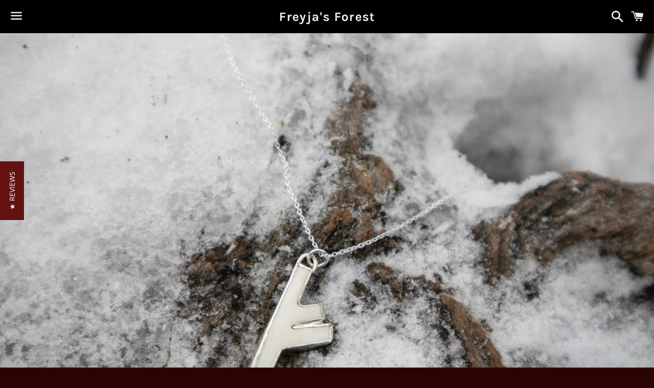

--- FILE ---
content_type: text/html; charset=utf-8
request_url: https://freyjasforest.com/products/reserved-for-ren-fehu-wolf-bone-and-silver-talisman
body_size: 38530
content:
<!doctype html>
<html class="no-js" lang="en">
<head>

  <meta charset="utf-8">
  <meta http-equiv="X-UA-Compatible" content="IE=edge">
  <meta name="viewport" content="width=device-width,initial-scale=1">

  <meta name="theme-color" content="#000000">

  

  <link rel="canonical" href="https://freyjasforest.com/products/reserved-for-ren-fehu-wolf-bone-and-silver-talisman">

  <title>
  Reserved for Ren - Fehu Wolf Bone and Silver Talisman Pre-order &ndash; Freyja&#39;s Forest
  </title>

  
    <meta name="description" content="Fehu Wolf Bone and Silver Talisman Pre-Order for sale! You will receive the real Gray Wolf Bone Talisman like the talisman pictured! Please note, this necklace is handmade to order and will take 2-3 weeks to create and ship! This talisman has been hand carved out of a single piece of Gray Wolf Bone and set into a real ">
  

  <!-- /snippets/social-meta-tags.liquid -->




<meta property="og:site_name" content="Freyja&#39;s Forest">
<meta property="og:url" content="https://freyjasforest.com/products/reserved-for-ren-fehu-wolf-bone-and-silver-talisman">
<meta property="og:title" content="Reserved for Ren - Fehu Wolf Bone and Silver Talisman Pre-order">
<meta property="og:type" content="product">
<meta property="og:description" content="Fehu Wolf Bone and Silver Talisman Pre-Order for sale! You will receive the real Gray Wolf Bone Talisman like the talisman pictured! Please note, this necklace is handmade to order and will take 2-3 weeks to create and ship! This talisman has been hand carved out of a single piece of Gray Wolf Bone and set into a real ">

  <meta property="og:price:amount" content="80.00">
  <meta property="og:price:currency" content="USD">

<meta property="og:image" content="http://freyjasforest.com/cdn/shop/products/image_4e35dfa0-422d-4357-beb0-254e4bb6f9d6_1200x1200.jpg?v=1671241999"><meta property="og:image" content="http://freyjasforest.com/cdn/shop/products/image_259c7c85-0f72-4544-a866-807ed51f50d1_1200x1200.jpg?v=1671241999"><meta property="og:image" content="http://freyjasforest.com/cdn/shop/products/image_1e8f87d8-e3cc-4ded-80af-a71da952d013_1200x1200.jpg?v=1671241999">
<meta property="og:image:secure_url" content="https://freyjasforest.com/cdn/shop/products/image_4e35dfa0-422d-4357-beb0-254e4bb6f9d6_1200x1200.jpg?v=1671241999"><meta property="og:image:secure_url" content="https://freyjasforest.com/cdn/shop/products/image_259c7c85-0f72-4544-a866-807ed51f50d1_1200x1200.jpg?v=1671241999"><meta property="og:image:secure_url" content="https://freyjasforest.com/cdn/shop/products/image_1e8f87d8-e3cc-4ded-80af-a71da952d013_1200x1200.jpg?v=1671241999">


<meta name="twitter:card" content="summary_large_image">
<meta name="twitter:title" content="Reserved for Ren - Fehu Wolf Bone and Silver Talisman Pre-order">
<meta name="twitter:description" content="Fehu Wolf Bone and Silver Talisman Pre-Order for sale! You will receive the real Gray Wolf Bone Talisman like the talisman pictured! Please note, this necklace is handmade to order and will take 2-3 weeks to create and ship! This talisman has been hand carved out of a single piece of Gray Wolf Bone and set into a real ">


  <link href="//freyjasforest.com/cdn/shop/t/9/assets/theme.scss.css?v=97723339551113227661739918028" rel="stylesheet" type="text/css" media="all" />

  <script>
    window.theme = window.theme || {};
    theme.strings = {
      cartEmpty: "Your cart is currently empty.",
      savingHtml: "You're saving [savings]",
      addToCart: "Add to cart",
      soldOut: "Sold out",
      unavailable: "Unavailable",
      addressError: "Error looking up that address",
      addressNoResults: "No results for that address",
      addressQueryLimit: "You have exceeded the Google API usage limit. Consider upgrading to a \u003ca href=\"https:\/\/developers.google.com\/maps\/premium\/usage-limits\"\u003ePremium Plan\u003c\/a\u003e.",
      authError: "There was a problem authenticating your Google Maps API Key."
    };
    theme.settings = {
      cartType: "drawer",
      moneyFormat: "${{amount}}"
    };
  </script>

  <script src="//freyjasforest.com/cdn/shop/t/9/assets/lazysizes.min.js?v=155223123402716617051650487572" async="async"></script>

  

  <script src="//freyjasforest.com/cdn/shop/t/9/assets/vendor.js?v=141188699437036237251650487573" defer="defer"></script>

  <script src="//freyjasforest.com/cdn/shopifycloud/storefront/assets/themes_support/option_selection-b017cd28.js" defer="defer"></script>

  <script src="//freyjasforest.com/cdn/shop/t/9/assets/theme.js?v=142315244989059615921650487581" defer="defer"></script>

  <script>window.performance && window.performance.mark && window.performance.mark('shopify.content_for_header.start');</script><meta id="shopify-digital-wallet" name="shopify-digital-wallet" content="/30062640/digital_wallets/dialog">
<meta name="shopify-checkout-api-token" content="cedeeb11659ae092b2c2113bb2fa7639">
<meta id="in-context-paypal-metadata" data-shop-id="30062640" data-venmo-supported="false" data-environment="production" data-locale="en_US" data-paypal-v4="true" data-currency="USD">
<link rel="alternate" type="application/json+oembed" href="https://freyjasforest.com/products/reserved-for-ren-fehu-wolf-bone-and-silver-talisman.oembed">
<script async="async" src="/checkouts/internal/preloads.js?locale=en-US"></script>
<link rel="preconnect" href="https://shop.app" crossorigin="anonymous">
<script async="async" src="https://shop.app/checkouts/internal/preloads.js?locale=en-US&shop_id=30062640" crossorigin="anonymous"></script>
<script id="apple-pay-shop-capabilities" type="application/json">{"shopId":30062640,"countryCode":"US","currencyCode":"USD","merchantCapabilities":["supports3DS"],"merchantId":"gid:\/\/shopify\/Shop\/30062640","merchantName":"Freyja's Forest","requiredBillingContactFields":["postalAddress","email"],"requiredShippingContactFields":["postalAddress","email"],"shippingType":"shipping","supportedNetworks":["visa","masterCard","amex","discover","elo","jcb"],"total":{"type":"pending","label":"Freyja's Forest","amount":"1.00"},"shopifyPaymentsEnabled":true,"supportsSubscriptions":true}</script>
<script id="shopify-features" type="application/json">{"accessToken":"cedeeb11659ae092b2c2113bb2fa7639","betas":["rich-media-storefront-analytics"],"domain":"freyjasforest.com","predictiveSearch":true,"shopId":30062640,"locale":"en"}</script>
<script>var Shopify = Shopify || {};
Shopify.shop = "freyjas-forest.myshopify.com";
Shopify.locale = "en";
Shopify.currency = {"active":"USD","rate":"1.0"};
Shopify.country = "US";
Shopify.theme = {"name":"Copy of Boundless [Afterpay  2\/9\/21]","id":129201668296,"schema_name":"Boundless","schema_version":"8.8.3","theme_store_id":766,"role":"main"};
Shopify.theme.handle = "null";
Shopify.theme.style = {"id":null,"handle":null};
Shopify.cdnHost = "freyjasforest.com/cdn";
Shopify.routes = Shopify.routes || {};
Shopify.routes.root = "/";</script>
<script type="module">!function(o){(o.Shopify=o.Shopify||{}).modules=!0}(window);</script>
<script>!function(o){function n(){var o=[];function n(){o.push(Array.prototype.slice.apply(arguments))}return n.q=o,n}var t=o.Shopify=o.Shopify||{};t.loadFeatures=n(),t.autoloadFeatures=n()}(window);</script>
<script>
  window.ShopifyPay = window.ShopifyPay || {};
  window.ShopifyPay.apiHost = "shop.app\/pay";
  window.ShopifyPay.redirectState = null;
</script>
<script id="shop-js-analytics" type="application/json">{"pageType":"product"}</script>
<script defer="defer" async type="module" src="//freyjasforest.com/cdn/shopifycloud/shop-js/modules/v2/client.init-shop-cart-sync_BdyHc3Nr.en.esm.js"></script>
<script defer="defer" async type="module" src="//freyjasforest.com/cdn/shopifycloud/shop-js/modules/v2/chunk.common_Daul8nwZ.esm.js"></script>
<script type="module">
  await import("//freyjasforest.com/cdn/shopifycloud/shop-js/modules/v2/client.init-shop-cart-sync_BdyHc3Nr.en.esm.js");
await import("//freyjasforest.com/cdn/shopifycloud/shop-js/modules/v2/chunk.common_Daul8nwZ.esm.js");

  window.Shopify.SignInWithShop?.initShopCartSync?.({"fedCMEnabled":true,"windoidEnabled":true});

</script>
<script>
  window.Shopify = window.Shopify || {};
  if (!window.Shopify.featureAssets) window.Shopify.featureAssets = {};
  window.Shopify.featureAssets['shop-js'] = {"shop-cart-sync":["modules/v2/client.shop-cart-sync_QYOiDySF.en.esm.js","modules/v2/chunk.common_Daul8nwZ.esm.js"],"init-fed-cm":["modules/v2/client.init-fed-cm_DchLp9rc.en.esm.js","modules/v2/chunk.common_Daul8nwZ.esm.js"],"shop-button":["modules/v2/client.shop-button_OV7bAJc5.en.esm.js","modules/v2/chunk.common_Daul8nwZ.esm.js"],"init-windoid":["modules/v2/client.init-windoid_DwxFKQ8e.en.esm.js","modules/v2/chunk.common_Daul8nwZ.esm.js"],"shop-cash-offers":["modules/v2/client.shop-cash-offers_DWtL6Bq3.en.esm.js","modules/v2/chunk.common_Daul8nwZ.esm.js","modules/v2/chunk.modal_CQq8HTM6.esm.js"],"shop-toast-manager":["modules/v2/client.shop-toast-manager_CX9r1SjA.en.esm.js","modules/v2/chunk.common_Daul8nwZ.esm.js"],"init-shop-email-lookup-coordinator":["modules/v2/client.init-shop-email-lookup-coordinator_UhKnw74l.en.esm.js","modules/v2/chunk.common_Daul8nwZ.esm.js"],"pay-button":["modules/v2/client.pay-button_DzxNnLDY.en.esm.js","modules/v2/chunk.common_Daul8nwZ.esm.js"],"avatar":["modules/v2/client.avatar_BTnouDA3.en.esm.js"],"init-shop-cart-sync":["modules/v2/client.init-shop-cart-sync_BdyHc3Nr.en.esm.js","modules/v2/chunk.common_Daul8nwZ.esm.js"],"shop-login-button":["modules/v2/client.shop-login-button_D8B466_1.en.esm.js","modules/v2/chunk.common_Daul8nwZ.esm.js","modules/v2/chunk.modal_CQq8HTM6.esm.js"],"init-customer-accounts-sign-up":["modules/v2/client.init-customer-accounts-sign-up_C8fpPm4i.en.esm.js","modules/v2/client.shop-login-button_D8B466_1.en.esm.js","modules/v2/chunk.common_Daul8nwZ.esm.js","modules/v2/chunk.modal_CQq8HTM6.esm.js"],"init-shop-for-new-customer-accounts":["modules/v2/client.init-shop-for-new-customer-accounts_CVTO0Ztu.en.esm.js","modules/v2/client.shop-login-button_D8B466_1.en.esm.js","modules/v2/chunk.common_Daul8nwZ.esm.js","modules/v2/chunk.modal_CQq8HTM6.esm.js"],"init-customer-accounts":["modules/v2/client.init-customer-accounts_dRgKMfrE.en.esm.js","modules/v2/client.shop-login-button_D8B466_1.en.esm.js","modules/v2/chunk.common_Daul8nwZ.esm.js","modules/v2/chunk.modal_CQq8HTM6.esm.js"],"shop-follow-button":["modules/v2/client.shop-follow-button_CkZpjEct.en.esm.js","modules/v2/chunk.common_Daul8nwZ.esm.js","modules/v2/chunk.modal_CQq8HTM6.esm.js"],"lead-capture":["modules/v2/client.lead-capture_BntHBhfp.en.esm.js","modules/v2/chunk.common_Daul8nwZ.esm.js","modules/v2/chunk.modal_CQq8HTM6.esm.js"],"checkout-modal":["modules/v2/client.checkout-modal_CfxcYbTm.en.esm.js","modules/v2/chunk.common_Daul8nwZ.esm.js","modules/v2/chunk.modal_CQq8HTM6.esm.js"],"shop-login":["modules/v2/client.shop-login_Da4GZ2H6.en.esm.js","modules/v2/chunk.common_Daul8nwZ.esm.js","modules/v2/chunk.modal_CQq8HTM6.esm.js"],"payment-terms":["modules/v2/client.payment-terms_MV4M3zvL.en.esm.js","modules/v2/chunk.common_Daul8nwZ.esm.js","modules/v2/chunk.modal_CQq8HTM6.esm.js"]};
</script>
<script>(function() {
  var isLoaded = false;
  function asyncLoad() {
    if (isLoaded) return;
    isLoaded = true;
    var urls = ["https:\/\/www.improvedcontactform.com\/icf.js?shop=freyjas-forest.myshopify.com","\/\/staticw2.yotpo.com\/alooQYxWbUoRYy3sJxVWZABU6oDR4hSdjBJb8amE\/widget.js?shop=freyjas-forest.myshopify.com","https:\/\/cdn.hextom.com\/js\/quickannouncementbar.js?shop=freyjas-forest.myshopify.com"];
    for (var i = 0; i < urls.length; i++) {
      var s = document.createElement('script');
      s.type = 'text/javascript';
      s.async = true;
      s.src = urls[i];
      var x = document.getElementsByTagName('script')[0];
      x.parentNode.insertBefore(s, x);
    }
  };
  if(window.attachEvent) {
    window.attachEvent('onload', asyncLoad);
  } else {
    window.addEventListener('load', asyncLoad, false);
  }
})();</script>
<script id="__st">var __st={"a":30062640,"offset":-18000,"reqid":"ba64a8f2-e4e6-47d6-97cc-61f173ab2e70-1768977877","pageurl":"freyjasforest.com\/products\/reserved-for-ren-fehu-wolf-bone-and-silver-talisman","u":"4ebb9a3228a4","p":"product","rtyp":"product","rid":7490688385224};</script>
<script>window.ShopifyPaypalV4VisibilityTracking = true;</script>
<script id="captcha-bootstrap">!function(){'use strict';const t='contact',e='account',n='new_comment',o=[[t,t],['blogs',n],['comments',n],[t,'customer']],c=[[e,'customer_login'],[e,'guest_login'],[e,'recover_customer_password'],[e,'create_customer']],r=t=>t.map((([t,e])=>`form[action*='/${t}']:not([data-nocaptcha='true']) input[name='form_type'][value='${e}']`)).join(','),a=t=>()=>t?[...document.querySelectorAll(t)].map((t=>t.form)):[];function s(){const t=[...o],e=r(t);return a(e)}const i='password',u='form_key',d=['recaptcha-v3-token','g-recaptcha-response','h-captcha-response',i],f=()=>{try{return window.sessionStorage}catch{return}},m='__shopify_v',_=t=>t.elements[u];function p(t,e,n=!1){try{const o=window.sessionStorage,c=JSON.parse(o.getItem(e)),{data:r}=function(t){const{data:e,action:n}=t;return t[m]||n?{data:e,action:n}:{data:t,action:n}}(c);for(const[e,n]of Object.entries(r))t.elements[e]&&(t.elements[e].value=n);n&&o.removeItem(e)}catch(o){console.error('form repopulation failed',{error:o})}}const l='form_type',E='cptcha';function T(t){t.dataset[E]=!0}const w=window,h=w.document,L='Shopify',v='ce_forms',y='captcha';let A=!1;((t,e)=>{const n=(g='f06e6c50-85a8-45c8-87d0-21a2b65856fe',I='https://cdn.shopify.com/shopifycloud/storefront-forms-hcaptcha/ce_storefront_forms_captcha_hcaptcha.v1.5.2.iife.js',D={infoText:'Protected by hCaptcha',privacyText:'Privacy',termsText:'Terms'},(t,e,n)=>{const o=w[L][v],c=o.bindForm;if(c)return c(t,g,e,D).then(n);var r;o.q.push([[t,g,e,D],n]),r=I,A||(h.body.append(Object.assign(h.createElement('script'),{id:'captcha-provider',async:!0,src:r})),A=!0)});var g,I,D;w[L]=w[L]||{},w[L][v]=w[L][v]||{},w[L][v].q=[],w[L][y]=w[L][y]||{},w[L][y].protect=function(t,e){n(t,void 0,e),T(t)},Object.freeze(w[L][y]),function(t,e,n,w,h,L){const[v,y,A,g]=function(t,e,n){const i=e?o:[],u=t?c:[],d=[...i,...u],f=r(d),m=r(i),_=r(d.filter((([t,e])=>n.includes(e))));return[a(f),a(m),a(_),s()]}(w,h,L),I=t=>{const e=t.target;return e instanceof HTMLFormElement?e:e&&e.form},D=t=>v().includes(t);t.addEventListener('submit',(t=>{const e=I(t);if(!e)return;const n=D(e)&&!e.dataset.hcaptchaBound&&!e.dataset.recaptchaBound,o=_(e),c=g().includes(e)&&(!o||!o.value);(n||c)&&t.preventDefault(),c&&!n&&(function(t){try{if(!f())return;!function(t){const e=f();if(!e)return;const n=_(t);if(!n)return;const o=n.value;o&&e.removeItem(o)}(t);const e=Array.from(Array(32),(()=>Math.random().toString(36)[2])).join('');!function(t,e){_(t)||t.append(Object.assign(document.createElement('input'),{type:'hidden',name:u})),t.elements[u].value=e}(t,e),function(t,e){const n=f();if(!n)return;const o=[...t.querySelectorAll(`input[type='${i}']`)].map((({name:t})=>t)),c=[...d,...o],r={};for(const[a,s]of new FormData(t).entries())c.includes(a)||(r[a]=s);n.setItem(e,JSON.stringify({[m]:1,action:t.action,data:r}))}(t,e)}catch(e){console.error('failed to persist form',e)}}(e),e.submit())}));const S=(t,e)=>{t&&!t.dataset[E]&&(n(t,e.some((e=>e===t))),T(t))};for(const o of['focusin','change'])t.addEventListener(o,(t=>{const e=I(t);D(e)&&S(e,y())}));const B=e.get('form_key'),M=e.get(l),P=B&&M;t.addEventListener('DOMContentLoaded',(()=>{const t=y();if(P)for(const e of t)e.elements[l].value===M&&p(e,B);[...new Set([...A(),...v().filter((t=>'true'===t.dataset.shopifyCaptcha))])].forEach((e=>S(e,t)))}))}(h,new URLSearchParams(w.location.search),n,t,e,['guest_login'])})(!0,!0)}();</script>
<script integrity="sha256-4kQ18oKyAcykRKYeNunJcIwy7WH5gtpwJnB7kiuLZ1E=" data-source-attribution="shopify.loadfeatures" defer="defer" src="//freyjasforest.com/cdn/shopifycloud/storefront/assets/storefront/load_feature-a0a9edcb.js" crossorigin="anonymous"></script>
<script crossorigin="anonymous" defer="defer" src="//freyjasforest.com/cdn/shopifycloud/storefront/assets/shopify_pay/storefront-65b4c6d7.js?v=20250812"></script>
<script data-source-attribution="shopify.dynamic_checkout.dynamic.init">var Shopify=Shopify||{};Shopify.PaymentButton=Shopify.PaymentButton||{isStorefrontPortableWallets:!0,init:function(){window.Shopify.PaymentButton.init=function(){};var t=document.createElement("script");t.src="https://freyjasforest.com/cdn/shopifycloud/portable-wallets/latest/portable-wallets.en.js",t.type="module",document.head.appendChild(t)}};
</script>
<script data-source-attribution="shopify.dynamic_checkout.buyer_consent">
  function portableWalletsHideBuyerConsent(e){var t=document.getElementById("shopify-buyer-consent"),n=document.getElementById("shopify-subscription-policy-button");t&&n&&(t.classList.add("hidden"),t.setAttribute("aria-hidden","true"),n.removeEventListener("click",e))}function portableWalletsShowBuyerConsent(e){var t=document.getElementById("shopify-buyer-consent"),n=document.getElementById("shopify-subscription-policy-button");t&&n&&(t.classList.remove("hidden"),t.removeAttribute("aria-hidden"),n.addEventListener("click",e))}window.Shopify?.PaymentButton&&(window.Shopify.PaymentButton.hideBuyerConsent=portableWalletsHideBuyerConsent,window.Shopify.PaymentButton.showBuyerConsent=portableWalletsShowBuyerConsent);
</script>
<script>
  function portableWalletsCleanup(e){e&&e.src&&console.error("Failed to load portable wallets script "+e.src);var t=document.querySelectorAll("shopify-accelerated-checkout .shopify-payment-button__skeleton, shopify-accelerated-checkout-cart .wallet-cart-button__skeleton"),e=document.getElementById("shopify-buyer-consent");for(let e=0;e<t.length;e++)t[e].remove();e&&e.remove()}function portableWalletsNotLoadedAsModule(e){e instanceof ErrorEvent&&"string"==typeof e.message&&e.message.includes("import.meta")&&"string"==typeof e.filename&&e.filename.includes("portable-wallets")&&(window.removeEventListener("error",portableWalletsNotLoadedAsModule),window.Shopify.PaymentButton.failedToLoad=e,"loading"===document.readyState?document.addEventListener("DOMContentLoaded",window.Shopify.PaymentButton.init):window.Shopify.PaymentButton.init())}window.addEventListener("error",portableWalletsNotLoadedAsModule);
</script>

<script type="module" src="https://freyjasforest.com/cdn/shopifycloud/portable-wallets/latest/portable-wallets.en.js" onError="portableWalletsCleanup(this)" crossorigin="anonymous"></script>
<script nomodule>
  document.addEventListener("DOMContentLoaded", portableWalletsCleanup);
</script>

<link id="shopify-accelerated-checkout-styles" rel="stylesheet" media="screen" href="https://freyjasforest.com/cdn/shopifycloud/portable-wallets/latest/accelerated-checkout-backwards-compat.css" crossorigin="anonymous">
<style id="shopify-accelerated-checkout-cart">
        #shopify-buyer-consent {
  margin-top: 1em;
  display: inline-block;
  width: 100%;
}

#shopify-buyer-consent.hidden {
  display: none;
}

#shopify-subscription-policy-button {
  background: none;
  border: none;
  padding: 0;
  text-decoration: underline;
  font-size: inherit;
  cursor: pointer;
}

#shopify-subscription-policy-button::before {
  box-shadow: none;
}

      </style>

<script>window.performance && window.performance.mark && window.performance.mark('shopify.content_for_header.end');</script>

<!-- BEGIN app block: shopify://apps/avis-product-options/blocks/avisplus-product-options/e076618e-4c9c-447f-ad6d-4f1577799c29 -->




<script>
    window.OpusNoShadowRoot=true;
    window.apo_js_loaded={options:!1,style_collection:!1,style_product:!1,minicart:!1};
    window.ap_front_settings = {
      root_api:"https://apo-api.avisplus.io/",
      check_on: {add_to_cart: false, check_out: false},
      page_type: "product",
      shop_id: "30062640",
      money_format: "${{amount}}",
      money_with_currency_format: "${{amount}} USD",
      icon_tooltip: "https://cdn.shopify.com/extensions/019bdf30-f40d-78d8-b099-24ee3f78a9cb/avis-options-v1.7.137.1/assets/tooltip.svg",
      currency_code: '',
      url_jquery: "https://cdn.shopify.com/extensions/019bdf30-f40d-78d8-b099-24ee3f78a9cb/avis-options-v1.7.137.1/assets/jquery-3.6.0.min.js",
      theme_name: "",
      customer: null ,
      customer_order_count: ``,
      curCountryCode: `US`,
      url_css_date: "https://cdn.shopify.com/extensions/019bdf30-f40d-78d8-b099-24ee3f78a9cb/avis-options-v1.7.137.1/assets/apo-date.min.css",
      url_css_main_v1: "https://cdn.shopify.com/extensions/019bdf30-f40d-78d8-b099-24ee3f78a9cb/avis-options-v1.7.137.1/assets/apo-product-options_v1.min.css",
      url_css_main_v2: "https://cdn.shopify.com/extensions/019bdf30-f40d-78d8-b099-24ee3f78a9cb/avis-options-v1.7.137.1/assets/apo-product-options_v2.min.css",
      joinAddCharge: "|",
      cart_collections: [],
      inventories: {},
      product_info: {
        product: {"id":7490688385224,"title":"Reserved for Ren - Fehu Wolf Bone and Silver Talisman Pre-order","handle":"reserved-for-ren-fehu-wolf-bone-and-silver-talisman","description":"\u003cp\u003eFehu Wolf Bone and Silver Talisman Pre-Order for sale! You will receive the real Gray Wolf Bone Talisman like the talisman pictured!\u003c\/p\u003e\n\u003cp\u003ePlease note, this necklace is handmade to order and will take 2-3 weeks to create and ship!\u003c\/p\u003e\n\u003cp\u003eThis talisman has been hand carved out of a single piece of Gray Wolf Bone and set into a real .925 Sterling Silver Backing created in our studio from start to finish. The bone is in the shape of \u003cspan\u003eFehu, the rune for luck, abundance, and wealth. The pendant hangs on a 16” Sterling Silver Chain.\u003c\/span\u003e\u003c\/p\u003e\n\u003cmeta charset=\"UTF-8\"\u003e\n\u003cp\u003ePlease note, these bones have been sourced from\u003cspan\u003e a \u003c\/span\u003e\u003cspan\u003eNorthern Rocky Mountain Timber Wolf, \u003c\/span\u003ethe Northern Rocky Mountain Timber Wolf is a subspecies of the Gray Wolf located in the Northern Rocky Mountain range. This is not an ESA-listed sub-species and is legal to sell and posses. Idaho Fish and Game Mortality Report available on request. \u003c\/p\u003e\n\u003cp\u003eThis is real Wolf Bone, we do not sell replicas. \u003c\/p\u003e\n\u003cp\u003ePlease know your state laws when purchasing Wolf Parts. If you have any questions feel free to send us a DM or an email!\u003c\/p\u003e","published_at":"2022-12-16T20:53:07-05:00","created_at":"2022-12-16T20:53:07-05:00","vendor":"Freyja's Forest","type":"","tags":["Jewelry"],"price":8000,"price_min":8000,"price_max":8000,"available":false,"price_varies":false,"compare_at_price":null,"compare_at_price_min":0,"compare_at_price_max":0,"compare_at_price_varies":false,"variants":[{"id":42486384885960,"title":"Default Title","option1":"Default Title","option2":null,"option3":null,"sku":null,"requires_shipping":true,"taxable":true,"featured_image":null,"available":false,"name":"Reserved for Ren - Fehu Wolf Bone and Silver Talisman Pre-order","public_title":null,"options":["Default Title"],"price":8000,"weight":170,"compare_at_price":null,"inventory_management":"shopify","barcode":null,"requires_selling_plan":false,"selling_plan_allocations":[]}],"images":["\/\/freyjasforest.com\/cdn\/shop\/products\/image_4e35dfa0-422d-4357-beb0-254e4bb6f9d6.jpg?v=1671241999","\/\/freyjasforest.com\/cdn\/shop\/products\/image_259c7c85-0f72-4544-a866-807ed51f50d1.jpg?v=1671241999","\/\/freyjasforest.com\/cdn\/shop\/products\/image_1e8f87d8-e3cc-4ded-80af-a71da952d013.jpg?v=1671241999","\/\/freyjasforest.com\/cdn\/shop\/products\/image_9a4724bd-ffe3-4cbb-a23a-8a0e288e7294.jpg?v=1671241999","\/\/freyjasforest.com\/cdn\/shop\/products\/image_b6b7538c-5adc-4eb8-b5a0-6375358235ad.jpg?v=1671241999","\/\/freyjasforest.com\/cdn\/shop\/products\/image_1fa1f02e-ab43-494e-b9cf-6d67231ad3c1.jpg?v=1671241999"],"featured_image":"\/\/freyjasforest.com\/cdn\/shop\/products\/image_4e35dfa0-422d-4357-beb0-254e4bb6f9d6.jpg?v=1671241999","options":["Title"],"media":[{"alt":null,"id":26127381397704,"position":1,"preview_image":{"aspect_ratio":1.523,"height":843,"width":1284,"src":"\/\/freyjasforest.com\/cdn\/shop\/products\/image_4e35dfa0-422d-4357-beb0-254e4bb6f9d6.jpg?v=1671241999"},"aspect_ratio":1.523,"height":843,"media_type":"image","src":"\/\/freyjasforest.com\/cdn\/shop\/products\/image_4e35dfa0-422d-4357-beb0-254e4bb6f9d6.jpg?v=1671241999","width":1284},{"alt":null,"id":26127381430472,"position":2,"preview_image":{"aspect_ratio":1.5,"height":2656,"width":3984,"src":"\/\/freyjasforest.com\/cdn\/shop\/products\/image_259c7c85-0f72-4544-a866-807ed51f50d1.jpg?v=1671241999"},"aspect_ratio":1.5,"height":2656,"media_type":"image","src":"\/\/freyjasforest.com\/cdn\/shop\/products\/image_259c7c85-0f72-4544-a866-807ed51f50d1.jpg?v=1671241999","width":3984},{"alt":null,"id":26127381463240,"position":3,"preview_image":{"aspect_ratio":1.5,"height":2656,"width":3984,"src":"\/\/freyjasforest.com\/cdn\/shop\/products\/image_1e8f87d8-e3cc-4ded-80af-a71da952d013.jpg?v=1671241999"},"aspect_ratio":1.5,"height":2656,"media_type":"image","src":"\/\/freyjasforest.com\/cdn\/shop\/products\/image_1e8f87d8-e3cc-4ded-80af-a71da952d013.jpg?v=1671241999","width":3984},{"alt":null,"id":26127381496008,"position":4,"preview_image":{"aspect_ratio":1.5,"height":2656,"width":3984,"src":"\/\/freyjasforest.com\/cdn\/shop\/products\/image_9a4724bd-ffe3-4cbb-a23a-8a0e288e7294.jpg?v=1671241999"},"aspect_ratio":1.5,"height":2656,"media_type":"image","src":"\/\/freyjasforest.com\/cdn\/shop\/products\/image_9a4724bd-ffe3-4cbb-a23a-8a0e288e7294.jpg?v=1671241999","width":3984},{"alt":null,"id":26127381528776,"position":5,"preview_image":{"aspect_ratio":1.5,"height":2656,"width":3984,"src":"\/\/freyjasforest.com\/cdn\/shop\/products\/image_b6b7538c-5adc-4eb8-b5a0-6375358235ad.jpg?v=1671241999"},"aspect_ratio":1.5,"height":2656,"media_type":"image","src":"\/\/freyjasforest.com\/cdn\/shop\/products\/image_b6b7538c-5adc-4eb8-b5a0-6375358235ad.jpg?v=1671241999","width":3984},{"alt":null,"id":26127381561544,"position":6,"preview_image":{"aspect_ratio":1.5,"height":2656,"width":3984,"src":"\/\/freyjasforest.com\/cdn\/shop\/products\/image_1fa1f02e-ab43-494e-b9cf-6d67231ad3c1.jpg?v=1671241999"},"aspect_ratio":1.5,"height":2656,"media_type":"image","src":"\/\/freyjasforest.com\/cdn\/shop\/products\/image_1fa1f02e-ab43-494e-b9cf-6d67231ad3c1.jpg?v=1671241999","width":3984}],"requires_selling_plan":false,"selling_plan_groups":[],"content":"\u003cp\u003eFehu Wolf Bone and Silver Talisman Pre-Order for sale! You will receive the real Gray Wolf Bone Talisman like the talisman pictured!\u003c\/p\u003e\n\u003cp\u003ePlease note, this necklace is handmade to order and will take 2-3 weeks to create and ship!\u003c\/p\u003e\n\u003cp\u003eThis talisman has been hand carved out of a single piece of Gray Wolf Bone and set into a real .925 Sterling Silver Backing created in our studio from start to finish. The bone is in the shape of \u003cspan\u003eFehu, the rune for luck, abundance, and wealth. The pendant hangs on a 16” Sterling Silver Chain.\u003c\/span\u003e\u003c\/p\u003e\n\u003cmeta charset=\"UTF-8\"\u003e\n\u003cp\u003ePlease note, these bones have been sourced from\u003cspan\u003e a \u003c\/span\u003e\u003cspan\u003eNorthern Rocky Mountain Timber Wolf, \u003c\/span\u003ethe Northern Rocky Mountain Timber Wolf is a subspecies of the Gray Wolf located in the Northern Rocky Mountain range. This is not an ESA-listed sub-species and is legal to sell and posses. Idaho Fish and Game Mortality Report available on request. \u003c\/p\u003e\n\u003cp\u003eThis is real Wolf Bone, we do not sell replicas. \u003c\/p\u003e\n\u003cp\u003ePlease know your state laws when purchasing Wolf Parts. If you have any questions feel free to send us a DM or an email!\u003c\/p\u003e"},
        product_id: `7490688385224`,
        collections: []
      },
    };
  window.avisConfigs = window.ap_front_settings;window.ap_front_settings.config = {};
    window.ap_front_settings.config.app_v = 'v1';
    window.apoThemeConfigs = null;
    window.ap_front_settings.config["optionset"]=[];
    window.apoOptionLocales = {options:null, config: null, version: "2025-01", avisOptions:{}, avisSettings:{}, locale:"en"};
    window.apoOptionLocales.convertLocales = function (locale) {
        var localeUpper = locale.toUpperCase();
        return ["PT-BR","PT-PT", "ZH-CN","ZH-TW"].includes(localeUpper) ? localeUpper.replace("-", "_") : localeUpper.match(/^[a-zA-Z]{2}-[a-zA-Z]{2}$/) ? localeUpper.substring(0, 2) : localeUpper;
    };var styleOptions = [];
    var avisListLocales = {};
    var listKeyMeta = [];
    var AvisOptionsData = AvisOptionsData || {};
        window.ap_front_settings.config['config_app'] =  {"enabled":"true","show_cart_discount":false,"shop_id":"30062640","text_price_add":"Selection will add {price_add} to the price","text_customization_cost_for":"Customization Cost for","text_alert_text_input":"Please add your personalized text before adding this item to cart","text_alert_number_input":"Please enter a number before adding this item to cart","text_alert_checkbox_radio_swatches_input":"Please select your options before adding this item to cart","text_alert_text_select":"","text_file_upload_button":"","text_alert_file_upload":"","customize_alert_required_min_selections":"","text_edit_options_cart":"","text_cancel_edit_options_cart":"","text_save_changes_edit_options_cart":"","show_watermark_on_product_page":"","use_css_version":"","customize_options":{},"history_create_at":null,"convert":null,"hide_hover_img_swatches":"","shopify_option":{"setting":{"s_show_product_page":false,"s_show_collection_page":false,"s_show_button_addcart":false,"s_is_addcart_ajax":false,"s_show_option_name_product":true,"s_show_option_name_collection":true,"s_show_limit_number_swatch":false,"s_limit_number_swatch":5,"s_show_tooltip_collection":true,"s_show_tooltip_product":true},"localization":{"add_to_cart":"Add to cart","added_to_cart":"Added to cart","sold_out":"Sold out"}},"theme_key":{"cart":{"page":{"form":["cart-items form[action*=\"/cart\"]","form#updateform","form#cartForm","form.cart-form","form[action*=\"/cart\"]#cartform",".page-content form[action=\"/cart\"]","[data-section-type=\"cart\"]","form[action*=\"/cart\"]:not([action*=\"/cart/add\"]):not([hidden])",".page-content.page-content--fluid",".cart-content-wrapper",".cart-page .ajax-cart__form-wrapper form[action*=\"/cart\"]","form[action*=\"/cart\"]",".main__content-wrapper form[action*=\"/cart\"]",".wlm-content form[action*=\"/cart\"]","form#cart_form"],"lineitem":[{"store_id":"","key":{"key":"cart-items form[action*=\"/cart\"] .cart-item","details":".cart-item__details","quantity":{"wrapper":"quantity-input","input":"quantity-input input","decrease":".quantity__button[name=\"minus\"]","increase":".quantity__button[name=\"plus\"]"},"removeButton":"cart-remove-button a"},"theme_name":"Dawn"},{"store_id":"","key":{"key":"form[action*=\"/cart\"] .cart-item","details":".cart__item-meta","quantity":{"wrapper":".qty-container","input":".qty-container input","decrease":".btn.btn-square-small.qty-adjust.qty-minus","increase":".btn.btn-square-small.qty-adjust.qty-plus"},"removeButton":"a.cart__product-remove"},"theme_name":"Debutify"},{"store_id":"","key":{"key":"form[action*=\"/cart\"] .cart-item","details":".cart-item__column.cart-item__description","quantity":{"wrapper":".quantity","input":".quantity input","decrease":".notabutton.quantity-down","increase":".notabutton.quantity-up "},"removeButton":"a.cart-item__remove"},"theme_name":"Symmetry 6.0.3"},{"store_id":"","key":{"key":"form[action*=\"/cart\"] .cart-item","details":".cart-item__column.cart-item__description","quantity":{"wrapper":".quantity","input":".quantity input","decrease":".notabutton.quantity-down","increase":".notabutton.quantity-up "},"removeButton":"a.remove"},"theme_name":"Symmetry"},{"store_id":"","key":{"key":"form[action*=\"/cart\"] ul","details":".ajax-cart__item-details","quantity":{"wrapper":".ajax-cart__item-quantity","input":".ajax-cart__item-quantity input","decrease":".ajax-cart__qty-control--down","increase":".ajax-cart__qty-control--up"},"removeButton":"li.ajax-cart__item-remove--js"},"theme_name":"Vantage"},{"store_id":"","key":{"key":"form[action*=\"/cart\"] .CartItem","details":".CartItem__Info","quantity":{"wrapper":".QuantitySelector","input":".QuantitySelector input","decrease":".QuantitySelector__Button","increase":".QuantitySelector__Button"},"removeButton":".CartItem__Remove"},"theme_name":"Pursuit, Prestige"},{"store_id":"","key":{"key":"form[action*=\"/cart\"] .cart__item","details":".cart__info--text","quantity":{"wrapper":".quantity--input","input":".quantity--input input","decrease":".quantity--input__button.quantity--input__incr","increase":".quantity--input__button.quantity--input__decr"},"removeButton":".cart__trash.hide-mobile span"},"theme_name":"Booster"},{"store_id":"","key":{"key":"form[action*=\"/cart\"] .cart-item","details":".cart-item-description","quantity":{"wrapper":".quantity-adjuster","input":".quantity-adjuster input","decrease":"a[aria-label=\"Minus\"]","increase":"a[aria-label=\"Plus\"]"},"removeButton":".cart-remove"},"theme_name":"Expression"},{"store_id":"","key":{"key":"form[action*=\"/cart\"] table tbody tr.cart__row","details":"td.text-left.cart-flex-item","quantity":{"wrapper":".qtyField","input":".qtyField input","decrease":".qtyBtn.minus","increase":".qtyBtn.plus"},"removeButton":".btn.remove"},"theme_name":"Avone os 2.0"},{"store_id":"","key":{"key":"form[action*=\"/cart\"] .t4s-page_cart__item","details":".t4s-page_cart__meta","quantity":{"wrapper":".t4s-quantity-wrapper.t4s-quantity-cart-item","input":".t4s-quantity-wrapper.t4s-quantity-cart-item input","decrease":".t4s-quantity-selector.is--minus","increase":".t4s-quantity-selector.is--plus"},"removeButton":".t4s-page_cart__remove"},"theme_name":"Kalles"},{"store_id":"","key":{"key":"form[action*=\"/cart\"] .cart_item","details":".mini_cart_body","quantity":{"wrapper":".quantity","input":".quantity input","decrease":".quantity button.minus","increase":".quantity button.plus"},"removeButton":".cart_ac_remove","editButton":".cart_ac_edit"},"theme_name":"Kalles 2.7.1"},{"store_id":"","key":{"key":"form[action*=\"/cart\"] div[data-products] .cart__item","details":".cart__item--details .cart__item--name","quantity":{"wrapper":".cart__item--qty","input":".cart__item--qty input","decrease":".js-qty__adjust.js-qty__adjust--minus","increase":".js-qty__adjust.js-qty__adjust--plus"},"removeButton":".js-qty__adjust.js-qty__adjust--minus"},"theme_name":"Motion"},{"store_id":"","key":{"key":"form[action*=\"/cart\"] table tbody tr","details":"tr td.cart-table-title","quantity":{"wrapper":".quantity-controls","input":".quantity-controls input","decrease":".qty-minus","increase":".qty-plus"},"removeButton":".cart-table-item-remove a"},"theme_name":"Envy"},{"store_id":"","key":{"key":"form[action*=\"/cart\"] .cart__item","details":".cart__item-details .cart__item-title","quantity":{"wrapper":".js-qty__wrapper","input":".js-qty__wrapper input","decrease":".js-qty__adjust.js-qty__adjust--minus","increase":".js-qty__adjust.js-qty__adjust--plus"},"removeButton":".cart__remove a"},"theme_name":"Expanse"},{"store_id":"","key":{"key":"form[action*=\"/cart\"] .cart__items .cart-item","details":".cart__items .cart-item .content","quantity":{"wrapper":".actions","input":".actions input","decrease":"","increase":""},"removeButton":".remove"},"theme_name":"Kingdom"},{"store_id":"","key":{"key":".page-content.page-content--fluid table tbody tr.line-item","details":".line-item__info","quantity":{"wrapper":".quantity-selector","input":".quantity-selector input","decrease":".quantity-selector__button","increase":".quantity-selector__button"},"removeButton":".line-item__remove-button"},"theme_name":"Focal"},{"store_id":"","key":{"key":".cart-content-wrapper .cart-item","details":".cart-item .cart-item-block-right","quantity":{"wrapper":".cart-item-qty","input":".cart-item-qty input","decrease":".minus.btn-quantity","increase":".plus.btn-quantity"},"removeButton":".cart-remove"},"theme_name":"Ella"},{"store_id":"","key":{"key":".cart-page .ajax-cart__form-wrapper form[action*=\"/cart\"] .ajax-cart__cart-items ul.ajax-cart__cart-item","details":".cart-page .ajax-cart__form-wrapper .ajax-cart__cart-title__wrapper","quantity":{"wrapper":".ajax-cart__item-quantity","input":".ajax-cart__item-quantity input","decrease":".ajax-cart__qty-control--down","increase":".ajax-cart__qty-control--up"},"removeButton":".ajax-cart__item-remove"},"theme_name":"Foodie"},{"store_id":"","key":{"key":"form[action*=\"/cart\"] .m-cart--item","details":".sf-cart__item-product-info .sf-cart__item-product-details","quantity":{"wrapper":"m-quantity-input","input":"m-quantity-input input","decrease":".m-cart-quantity--button[name*=\"/minus\"]","increase":".m-cart-quantity--button[name*=\"/plus\"]"},"removeButton":".scd-item__remove"},"theme_name":"Minimog - OS 2.0"},{"store_id":"","key":{"key":"form[action*=\"/cart\"] table tbody tr","details":"table tbody tr .tt-title","quantity":{"wrapper":".tt-input-counter.input-counter","input":".tt-input-counter.input-counter input","decrease":".minus-btn","increase":".plus-btn"},"removeButton":"td .tt-btn-close"},"theme_name":"Wokiee"},{"store_id":"","key":{"key":".cart-wrapper .line-item-table .line-item","details":".line-item-table .line-item .line-item__meta","quantity":{"wrapper":".quantity-selector","input":".quantity-selector input","decrease":".quantity-selector__button","increase":".quantity-selector__button"},"removeButton":".line-item__quantity-removes"},"theme_name":"Warehouse"},{"store_id":"","key":{"key":"form[action*=\"/cart\"] .cart__row","details":".cart__row .grid .grid__item.two-thirds","quantity":{"wrapper":".js-qty","input":".js-qty input","decrease":".js-qty__adjust--minus","increase":".js-qty__adjust--plus"},"removeButton":".cart__product-meta"},"theme_name":"Brooklyn"},{"store_id":"","key":{"key":"form[action*=\"/cart\"] .cart__item","details":".cart__item .cart__item-title","quantity":{"wrapper":".js-qty__wrapper","input":".js-qty__wrapper input","decrease":".js-qty__adjust--minus","increase":".js-qty__adjust--plus"},"removeButton":".cart__remove"},"theme_name":"Impulse"},{"store_id":"","key":{"key":"form[action*=\"/cart\"] .cart-item","details":".cart-line-item-properties","quantity":{"wrapper":".cart-item-quantity","input":"input.cart-item-quantity-display","decrease":".cart-item-decrease","increase":".cart-item-increase"},"removeButton":"a.cart-item-remove"},"theme_name":"Pacific"},{"store_id":"","key":{"key":"form[action*=\"/cart\"] .sf-cart__item.scd-item","details":".sf-cart__item-product-details","quantity":{"wrapper":".scd-item__qty","input":".scd-item__qty input","decrease":".scd-item__btn[data-qty-change=\"dec\"]","increase":".scd-item__btn[data-qty-change=\"inc\"]"},"removeButton":".scd-item__remove"},"theme_name":"Minimog - OS 2.0"},{"store_id":"","key":{"key":"form[action*=\"/cart\"] ul.cart__row li","details":"ul.cart__row li section","quantity":{"wrapper":".semantic-amount.last-child","input":".semantic-amount.last-child input","decrease":".incr","increase":".decr"},"removeButton":".remove-from-cart-link"},"theme_name":"Xtra"},{"store_id":"","key":{"key":"form[action*=\"/cart\"] .apo-cart__item","details":".ecom-cart__product-infos","quantity":{"wrapper":".ecom-cart__product-quantity-wrapper","input":"input.ecom-cart__product-quantity--input","decrease":".ecom-cart__product-quantity--button.ecom-quantity-minus","increase":".ecom-cart__product-quantity--button.ecom-quantity-plus"},"removeButton":"a.ecom-cart__product-item-remove-button.desktop"},"theme_name":""},{"store_id":"","key":{"key":"form[action*=\"/cart\"] .ecom-cart__product-item","details":".ecom-cart__product-informations","quantity":{"wrapper":".ecom-cart__product-quantity-wrapper","input":".ecom-cart__product-quantity-wrapper input","decrease":".ecom-cart__product-quantity--button.ecom-quantity-minus","increase":".ecom-cart__product-quantity--button.ecom-quantity-plus"},"removeButton":".ecom-cart__product-item-remove-button.desktop"},"theme_name":""},{"store_id":"","key":{"key":"form[action*=\"/cart\"] section.cartitems--container ul li.cart-item","details":"li.cart-item .cart-item--content","quantity":{"wrapper":".quantity-selector__wrapper","input":".quantity-selector__wrapper input","decrease":"div[data-button-wrapper-minus] button","increase":"div[data-button-wrapper-plus] button"},"removeButton":".cart-item__remove a"},"theme_name":"Empire"},{"store_id":"","key":{"key":"form[action*=\"/cart\"] .cartTable .cartItemWrap .flexRow.noGutter","details":".productInfo","quantity":{"wrapper":".velaQty","input":".velaQtyNum.velaQtyText ","decrease":".velaQtyAdjust.velaQtyButton.velaQtyMinus","increase":".velaQtyAdjust.velaQtyButton.velaQtyPlus"},"removeButton":".cartRemove"},"theme_name":"Ap Bedove"},{"store_id":"","key":{"key":"form[action*=\"/cart\"] .cart__card.container.is-align-center","details":".cart__text","quantity":{"wrapper":".quantity-wrapper","input":"input.quantity-input","decrease":".minus-control span.quantity-minus","increase":".plus-control span.quantity-minus"},"removeButton":".cart__remove a"},"theme_name":"Flex"},{"store_id":"","key":{"key":"form[action*=\"/cart\"].cartForm .cartItemWrap .flexRow.noGutter","details":".productInfo","quantity":{"wrapper":".velaQty","input":".velaQtyNum","decrease":".velaQtyMinus","increase":".velaQtyPlus"},"removeButton":".cartRemove","editButton":".btnUpdateCart"},"theme_name":"Gokwik"},{"store_id":"","key":{"key":"form[action*=\"/cart\"] table tbody tr.cart__row","details":".cart__product-information .list-view-item__title","quantity":{"wrapper":".cart__qty","input":".cart__qty input","decrease":"","increase":""},"removeButton":".cart__remove a"},"theme_name":"Debut"},{"store_id":"","key":{"key":"cart-items form[action*=\"/cart\"] .cart-item","details":".cart-item__details","quantity":{"wrapper":"quantity-input","input":"quantity-input .quantity__input","decrease":"","increase":""},"removeButton":"cart-remove-button a"},"theme_name":"Dawn 7.0.1"},{"store_id":"","key":{"key":"form[action*=\"/cart\"].cart__contents .cart-items tr.cart-item","details":".cart-item__details","quantity":{"wrapper":"quantity-input.quantity","input":"quantity-input .quantity__input","decrease":".quantity__button[name=\"minus\"]","increase":".quantity__button[name=\"plus\"]"},"removeButton":"cart-remove-button a"},"theme_name":"Be Yours"},{"store_id":"","key":{"key":"cart-items cart-item[class=\"#cart-item\"]","details":"div[class=\"#cart-item-meta\"]","quantity":{"wrapper":"div[class*=\"#cart-item-qty-controls\"]","input":"div[class*=\"#cart-item-qty-controls\"] input","decrease":"div[class*=\"#cart-item-qty-controls\"] button[data-dec]","increase":"div[class*=\"#cart-item-qty-controls\"] button[data-inc]"},"removeButton":"a[class*=\"#cart-item-remove\"]"},"theme_name":"Galleria"},{"store_id":"","key":{"key":".cart__container.page__inner form[action*=\"/cart\"] .cart__item","details":".cart__item-details","quantity":{"wrapper":".cart__item-qty-selector","input":".cart__item-qty-selector input","decrease":".cart__item-qty-selector button.cart__item-button.cart__item-button--minus","increase":".cart__item-qty-selector button.cart__item-button.cart__item-button--plus"},"removeButton":"a.cart-item__remove.btn.btn--text-link"},"theme_name":"Spark 3.2.2"},{"store_id":"","key":{"key":"form[action*=\"/cart\"].cart-form .cart__row","details":".o-layout > div.o-layout__item:first-child","quantity":{"wrapper":".cart-item__qty .js-qty","input":"input.js-qty-input","decrease":"button.js-qty__adjust--minus","increase":"button.js-qty__adjust--plus"},"removeButton":"a.cart-item__remove"},"theme_name":"Venue"},{"store_id":"","key":{"key":".content-wrapper form[action*=\"/cart\"].ajax-cart__cart-form .ajax-cart__cart-item","details":".ajax-cart__item-details","quantity":{"wrapper":".ajax-cart__item-quantity","input":"input.ajax-cart__qty-input","decrease":"button.ajax-cart__qty-control--down","increase":"button.ajax-cart__qty-control--up"},"removeButton":"li.ajax-cart__item-remove"},"theme_name":"Testament"},{"store_id":"","key":{"key":"form[action*=\"/cart\"] .cartitems .cart-item","details":".cart-item--content","quantity":{"wrapper":".form-field-select-wrapper","input":"select.form-field-input.form-field-select.form-field-filled","decrease":"","increase":""},"removeButton":"a.cart-item--remove-link"},"theme_name":"Empire"},{"store_id":"","key":{"key":"form[action*=\"/cart\"]#cart .cart-form-item","details":".cart-form-item__price-title-variants","quantity":{"wrapper":"product-quantity cart-product-quantity","input":".qty.qty-selector.product__quantity","decrease":".qty-button.qty-minus","increase":".qty-button.qty-plus"},"removeButton":"a.remove"},"theme_name":"Local"},{"store_id":"","key":{"key":"form[action*=\"/cart\"] table.cart-table.responsive-table tbody tr.cart__row.responsive-table__row","details":"td.cart__table-cell--meta.text-center.large-up--text-left","quantity":{"wrapper":"td.medium-up--text-right.cart__table-cell--quantity","input":"input.quantity-selector","decrease":"","increase":""},"removeButton":"a.cart__remove"},"theme_name":"Simple 12.5.1"},{"store_id":"","key":{"key":"form[action*=\"/cart\"] table.cart-table.full.table--responsive tbody tr.cart__row.table__section","details":"td.cart__row--product-details","quantity":{"wrapper":"td.text-center div.js-qty-wrapper div.js-qty","input":"input.js-qty__num","decrease":"button.js-qty__adjust--minus","increase":"button.js-qty__adjust--plus"},"removeButton":"a.cart__remove"},"theme_name":"Flow 35.0.1"},{"store_id":"","key":{"key":"form[action*=\"/cart\"] .cart-template__item","details":".cart-template__details","quantity":{"wrapper":".product-form__item.product-form__quantity","input":"input.product-form__input.product-form__input--quantity","decrease":".product-form__quantity-button.product-form__quantity-subtract-item","increase":".product-form__quantity-button.product-form__quantity-add-item"},"removeButton":"a.bttn.bttn--secondary.bttn--small"},"theme_name":"Lorenza"},{"store_id":"","key":{"key":"form[action*=\"/cart\"].cart.form.cart--with-items .cart-item","details":".cart-item__details","quantity":{"wrapper":".qty-input.qty-input--combined","input":"input.qty-input__input.input","decrease":".qty-input__btn.btn.btn--minus","increase":".qty-input__btn.btn.btn--plus"},"removeButton":"a.cart-item__remove"},"theme_name":"Enterprise"},{"store_id":"","key":{"key":"table.order-summary tbody.order-summary__body tr","details":"td line-item .line-item__info","quantity":{"wrapper":"td.align-center.text-center.text-subdued line-item-quantity","input":"input.quantity-input","decrease":"","increase":""},"removeButton":"td line-item-quantity .text-xs a"},"theme_name":"Impact 4.7.1"},{"store_id":"","key":{"key":"form[action*=\"/cart\"]#cartForm .cart-item","details":".cart-item__product .wb-break-word:not(.m-zero.subtext)","quantity":{"wrapper":"sht-qty-inp.field_quantity","input":"input.js-quantity-input.input-number","decrease":".js-quantity-btn.js-quantity-btn-minus","increase":".js-quantity-btn.js-quantity-btn-plus"},"removeButton":"sht-cart-rmv-btn a"},"theme_name":"Electro 1.3.1"},{"store_id":"","key":{"key":"form[action*=\"/cart\"].cart__form .cart__inner .cart__content .cart__items .cart__item","details":".cart__item__content .cart__item__content-inner","quantity":{"wrapper":"quantity-counter .cart__quantity","input":"input.cart__quantity-field","decrease":"button.cart__quantity-minus","increase":"button.cart__quantity-plus"},"removeButton":"a.cart__item__remove"},"theme_name":"Broadcast 5.4.0"},{"store_id":"","key":{"key":"form[action*=\"/cart\"] div[data-cart-items] div[class=\"#cart-item\"]","details":"div[class=\"#cart-item-product\"] div[class=\"#cart-item-product-info\"]","quantity":{"wrapper":"div[class=\"#cart-item-side\"] div[class=\"#cart-item-quantity\"] div[class*=\"#cart-item-quantity-controls\"]","input":"cart-qty-input input","decrease":"cart-qty-button[class=\"#cart-item-quantity-controls-item\"]","increase":"cart-qty-button[class=\"#cart-item-quantity-controls-item\"]"},"removeButton":"div[class=\"#cart-item-remove\"] cart-qty-button a"},"theme_name":"ShowTime 7.13.4"},{"store_id":"","key":{"key":"form[action*=\"/cart\"] .cart__items .cart__item.cart__row","details":".cart__row-product .cart__row-content","quantity":{"wrapper":".grid__item.medium-up--one-half .grid.grid--full.cart__row--table .grid__item.medium-up--one-third.text-center","input":"div input.cart__quantity","decrease":"","increase":""},"removeButton":".grid__item.medium-up--one-third.text-center a.cart__remove"},"theme_name":"Streamline 3.0.4"},{"store_id":"","key":{"key":"form[action*=\"/cart\"] table.cart-items tbody tr.cart-item","details":"td.product-item .product-item-details","quantity":{"wrapper":"td.quantity","input":"input[id*=\"updates\"]","decrease":"","increase":""},"removeButton":"td.product-item a.remove"},"theme_name":"Grid 6.1.1"},{"store_id":"","key":{"key":".main__content-wrapper form[action*=\"/cart\"] .ajax-cart__cart-item","details":".ajax-cart__cart-variants","quantity":{"wrapper":".ajax-cart__item-quantity","input":"input.ajax-cart__qty-input","decrease":".ajax-cart__qty-control--down","increase":".ajax-cart__qty-control--up"},"removeButton":".ajax-cart__item-remove.js-cart-remove"},"theme_name":"Mr Parker"},{"store_id":"","key":{"key":"interactive-cart#main-cart cart-item","details":"cart-item-details","quantity":{"wrapper":"cart-item-quantity","input":"quantity-input input","decrease":"quantity-input button[minus]","increase":"quantity-input button[plus]"},"removeButton":"a.cart-item__remove"},"theme_name":"Venue"},{"store_id":"","key":{"key":".cart__form form[action*=\"/cart\"] .container .cart__item-list .cart__card.container","details":".cart__info .cart__description .cart__text","quantity":{"wrapper":".cart__quantity .purchase-details__quantity.product-quantity-box .quantity-wrapper","input":".quantity-input-control input.quantity-input","decrease":".control.minus-control .quantity-minus.quantity-element","increase":".control.plus-control .quantity-plus.quantity-element"},"removeButton":".cart__remove a.cart__remove-btn button.close"},"theme_name":"Flex 2.0.3"},{"store_id":"","key":{"key":"form[action*=\"/cart\"] .t4s-cartPage__items div[data-cart-item]","details":".t4s-page_cart__info","quantity":{"wrapper":"","input":"","decrease":"","increase":""},"removeButton":"a.t4s-page_cart__remove"},"theme_name":"Fold Premium 2.1.0"},{"store_id":"","key":{"key":"form[action*=\"/cart\"].cart-page table tbody tr","details":".line-item-info","quantity":{"wrapper":"quantity-selector.quantity-selector","input":"input.quantity-selector__input","decrease":".quantity-selector__button","increase":".quantity-selector__button"},"removeButton":"line-item-quantity a.link"},"theme_name":"Prestige"},{"store_id":"","key":{"key":"form[action*=\"/cart\"].cart table tbody tr","details":"td.cart__meta.cart-flex-item","quantity":{"wrapper":"td.cart__update-wrapper","input":"input.cart__qty-input","decrease":"","increase":""},"removeButton":".small--hide a.btn.cart__remove"},"theme_name":"Debut 1.9.0"},{"store_id":"","key":{"key":"form[action*=\"/cart\"] grid.item","details":"c.name","quantity":{"wrapper":"c[span-s] > flex","input":"","decrease":"button.is-blank.plus","increase":"button.is-blank.minus"},"removeButton":"c[span-s] > flex > c > button"},"theme_name":"Bullet 2.4.6"},{"store_id":"","key":{"key":"c.entry grid.productsInCart","details":"c.name","quantity":{"wrapper":"flex.controllers","input":"","decrease":"button.is-blank.plus","increase":"button.is-blank.minus"},"removeButton":"button[rv-data-cart-remove]"},"theme_name":"Bullet 2.4.6"},{"store_id":"","key":{"key":"form[action*=\"/cart\"].cart__form .cart__form-item","details":".cart__form-item-info","quantity":{"wrapper":".quantity-input","input":"input.quantity-input__input","decrease":"button.product__quantity-subtract-item","increase":"button.product__quantity-add-item"},"removeButton":"button.cart__form-item-remove"},"theme_name":"Stiletto 2.1.0"},{"store_id":"","key":{"key":"form[action*=\"/cart\"] .responsive-table__row","details":"td.cart__cell--image + td","quantity":{"wrapper":".js-qty","input":"input.js-qty__input","decrease":"button.js-qty__adjust.js-qty__adjust--minus","increase":"button.js-qty__adjust.js-qty__adjust--plus"},"removeButton":"p a"},"theme_name":"Venture 12.6.1"},{"store_id":"","key":{"key":"#MainContent form[action*=\"/cart\"] .cart-item","details":".cart-item__details","quantity":{"wrapper":"quantity-popover","input":"input.quantity__input","decrease":"button.quantity__button[name=\"minus\"]","increase":"button.quantity__button[name=\"plus\"]"},"removeButton":"cart-remove-button a.button.button--tertiary"},"theme_name":"Crave 11.0.0"},{"store_id":"","key":{"key":"form[action*=\"/cart\"].quick-cart__form .quick-cart__item","details":".quick-cart__item-top","quantity":{"wrapper":".quantity-input","input":"input.quantity-input__input","decrease":"button.product__quantity-subtract-item","increase":"button.product__quantity-add-item"},"removeButton":"button.quick-cart__item-remove"},"theme_name":"Stiletto 2.1.0"},{"store_id":"","key":{"key":"form[action*=\"/cart\"]#mainCartForm .cart-details-item","details":".item-varient-title","quantity":{"wrapper":".product-quantity-inner","input":"input.quantity-input","decrease":"button.quantity-button[title=\"Decrease\"]","increase":"button.quantity-button[title=\"Increase\"]"},"removeButton":"a.cart-remove-link"},"theme_name":"Starlite 3.1.1"},{"store_id":"","key":{"key":"form[action*=\"/cart\"].cart > div > .cart__row--table-large","details":".grid__item.two-thirds","quantity":{"wrapper":".grid__item.one-quarter.text-center","input":"input.cart__quantity-selector","decrease":"","increase":""},"removeButton":"a.cart__remove"},"theme_name":"Minimal 12.0.2"},{"store_id":"","key":{"key":"form[action*=\"/cart\"] .cart__item.cart-item","details":".cart__item--name.cart-item--cell","quantity":{"wrapper":".cart__item--qty","input":"input.js-qty__num","decrease":".js-qty__adjust--minus","increase":".js-qty__adjust--plus"},"removeButton":".cart-item--remove"},"theme_name":"Streamline 4.4.1"},{"store_id":"","key":{"key":"form[action*=\"/cart\"] .cart__card","details":".cart__product-options","quantity":{"wrapper":"","input":"","decrease":"","increase":""},"removeButton":".cart__remove a"},"theme_name":"Flex 5.1.10"},{"store_id":"","key":{"key":".cart-wrapper__inner-inner .line-item","details":".line-item__property-list","quantity":{"wrapper":".line-item__quantity .quantity-selector","input":"input.quantity-selector__value","decrease":"button.quantity-selector__button[data-action=\"decrease-quantity\"]","increase":"button.quantity-selector__button[data-action=\"increase-quantity\"]"},"removeButton":"a.line-item__quantity-remove"},"theme_name":"Warehouse 4.2.1"},{"store_id":"","key":{"key":"form[action*=\"/cart\"] .cart__row .cart__row--table-large","details":".large--three-fifths .grid__item.two-thirds","quantity":{"wrapper":".grid__item.cart__pricing .grid__item.one-third","input":"input.cart__product-qty","decrease":"","increase":""},"removeButton":".cart__product-meta a"},"theme_name":"Brooklyn 17.7.1"},{"store_id":"","key":{"key":"#MainContent form[action*=\"/cart\"] .cart__item","details":".cart__item-title","quantity":{"wrapper":".cart__item-quantity","input":"input.js-qty__num","decrease":"button.js-qty__adjust.js-qty__adjust--minus","increase":"button.js-qty__adjust.js-qty__adjust--plus"},"removeButton":".cart__item-remove a"},"theme_name":"Expanse 5.1.0"},{"store_id":"","key":{"key":"form[action*=\"/cart\"].cart-page tbody tr","details":".line-item-info","quantity":{"wrapper":"quantity-selector","input":"input.quantity-selector__input","decrease":"a.quantity-selector__button","increase":"a.quantity-selector__button"},"removeButton":"quantity-selector + a"},"theme_name":"Prestige 9.2.1"},{"store_id":"","key":{"key":"form[action*=\"/cart\"] .cart__item","details":".cart__item__info","quantity":{"wrapper":".cart__item__quantity","input":"input.cart__item__quantity-field","decrease":"button.cart__item__quantity-minus","increase":"button.cart__item__quantity-plus"},"removeButton":"a.cart__item__remove"},"theme_name":"Palo Alto 5.4.1"},{"store_id":"","key":{"key":"form[action*=\"/cart\"] .cart__row.apo-cart__item","details":".grid__item.three-quarters","quantity":{"wrapper":".grid__item.one-third.text-center","input":"input.cart__product-qty","decrease":"","increase":""},"removeButton":".cart__product-meta a.btn.btn--secondary"},"theme_name":"Impulse 3.1.0"},{"store_id":"","key":{"key":"form[action*=\"/cart\"].cart-contents .cart-item","details":".cart-item-details","quantity":{"wrapper":".cart-item-quantity","input":"input.quantity-input-field","decrease":"button.quantity-input-button.quantity-input-minus","increase":"button.quantity-input-button.quantity-input-plus"},"removeButton":"cart-remove-button a"},"theme_name":"Athens 2.2.0"},{"store_id":"","key":{"key":"form[action*=\"/cart\"] .cart__row.th_pb_cart_line","details":".grid__item.three-quarters","quantity":{"wrapper":"","input":"","decrease":"","increase":""},"removeButton":".grid__item.one-third.text-center a"},"theme_name":"Impulse 1.3.1"},{"store_id":"","key":{"key":"form#cart_form .table-row","details":".column-2","quantity":{"wrapper":"column-4","input":"input.t-center.num-product","decrease":"button.btn-num-product-down","increase":"button.btn-num-product-up"},"removeButton":"button.remove"},"theme_name":"Fashe 1.0.0"},{"store_id":"","key":{"key":"form[action*=\"/cart\"] .cart__row > .cart__row--table-large","details":".grid__item.three-quarters","quantity":{"wrapper":".grid__item.one-third.text-center","input":"input.cart__product-qty","decrease":"","increase":""},"removeButton":".cart__product-meta a.btn.btn--secondary"},"theme_name":"Impulse 3.1.0"},{"store_id":"","key":{"key":"form[action*=\"/cart\"] #main-cart-items .cart-items .cart-item","details":"td.cart-item__details","quantity":{"wrapper":"td.cart-item__quantity quantity-input.quantity","input":"input.quantity__input","decrease":"button.quantity__button[name=\"minus\"]","increase":"button.quantity__button[name=\"plus\"]"},"removeButton":"cart-remove-button a.button.button--tertiary"},"theme_name":"Charlotte 2022"}]},"drawer":{"form":["cart-items form[action*=\"/cart\"]","form#updateform","form#cartForm","form.cart-form","form[action*=\"/cart\"]#cartform",".page-content form[action=\"/cart\"]","[data-section-type=\"cart\"]","form[action*=\"/cart\"]:not([action*=\"/cart/add\"]):not([hidden])",".page-content.page-content--fluid",".cart-content-wrapper",".cart-page .ajax-cart__form-wrapper form[action*=\"/cart\"]","form[action*=\"/cart\"]",".main__content-wrapper form[action*=\"/cart\"]",".wlm-content form[action*=\"/cart\"]","form#cart_form"],"lineitem":[{"store_id":"","key":{"key":"cart-items form[action*=\"/cart\"] .cart-item","details":".cart-item__details","quantity":{"wrapper":"quantity-input","input":"quantity-input input","decrease":".quantity__button[name=\"minus\"]","increase":".quantity__button[name=\"plus\"]"},"removeButton":"cart-remove-button a"},"theme_name":"Dawn"},{"store_id":"","key":{"key":"form[action*=\"/cart\"] .cart-item","details":".cart__item-meta","quantity":{"wrapper":".qty-container","input":".qty-container input","decrease":".btn.btn-square-small.qty-adjust.qty-minus","increase":".btn.btn-square-small.qty-adjust.qty-plus"},"removeButton":"a.cart__product-remove"},"theme_name":"Debutify"},{"store_id":"","key":{"key":"form[action*=\"/cart\"] .cart-item","details":".cart-item__column.cart-item__description","quantity":{"wrapper":".quantity","input":".quantity input","decrease":".notabutton.quantity-down","increase":".notabutton.quantity-up "},"removeButton":"a.cart-item__remove"},"theme_name":"Symmetry 6.0.3"},{"store_id":"","key":{"key":"form[action*=\"/cart\"] .cart-item","details":".cart-item__column.cart-item__description","quantity":{"wrapper":".quantity","input":".quantity input","decrease":".notabutton.quantity-down","increase":".notabutton.quantity-up "},"removeButton":"a.remove"},"theme_name":"Symmetry"},{"store_id":"","key":{"key":"form[action*=\"/cart\"] ul","details":".ajax-cart__item-details","quantity":{"wrapper":".ajax-cart__item-quantity","input":".ajax-cart__item-quantity input","decrease":".ajax-cart__qty-control--down","increase":".ajax-cart__qty-control--up"},"removeButton":"li.ajax-cart__item-remove--js"},"theme_name":"Vantage"},{"store_id":"","key":{"key":"form[action*=\"/cart\"] .CartItem","details":".CartItem__Info","quantity":{"wrapper":".QuantitySelector","input":".QuantitySelector input","decrease":".QuantitySelector__Button","increase":".QuantitySelector__Button"},"removeButton":".CartItem__Remove"},"theme_name":"Pursuit, Prestige"},{"store_id":"","key":{"key":"form[action*=\"/cart\"] .cart__item","details":".cart__info--text","quantity":{"wrapper":".quantity--input","input":".quantity--input input","decrease":".quantity--input__button.quantity--input__incr","increase":".quantity--input__button.quantity--input__decr"},"removeButton":".cart__trash.hide-mobile span"},"theme_name":"Booster"},{"store_id":"","key":{"key":"form[action*=\"/cart\"] .cart-item","details":".cart-item-description","quantity":{"wrapper":".quantity-adjuster","input":".quantity-adjuster input","decrease":"a[aria-label=\"Minus\"]","increase":"a[aria-label=\"Plus\"]"},"removeButton":".cart-remove"},"theme_name":"Expression"},{"store_id":"","key":{"key":"form[action*=\"/cart\"] table tbody tr.cart__row","details":"td.text-left.cart-flex-item","quantity":{"wrapper":".qtyField","input":".qtyField input","decrease":".qtyBtn.minus","increase":".qtyBtn.plus"},"removeButton":".btn.remove"},"theme_name":"Avone os 2.0"},{"store_id":"","key":{"key":"form[action*=\"/cart\"] .t4s-page_cart__item","details":".t4s-page_cart__meta","quantity":{"wrapper":".t4s-quantity-wrapper.t4s-quantity-cart-item","input":".t4s-quantity-wrapper.t4s-quantity-cart-item input","decrease":".t4s-quantity-selector.is--minus","increase":".t4s-quantity-selector.is--plus"},"removeButton":".t4s-page_cart__remove"},"theme_name":"Kalles"},{"store_id":"","key":{"key":"form[action*=\"/cart\"] .cart_item","details":".mini_cart_body","quantity":{"wrapper":".quantity","input":".quantity input","decrease":".quantity button.minus","increase":".quantity button.plus"},"removeButton":".cart_ac_remove","editButton":".cart_ac_edit"},"theme_name":"Kalles 2.7.1"},{"store_id":"","key":{"key":"form[action*=\"/cart\"] div[data-products] .cart__item","details":".cart__item--details .cart__item--name","quantity":{"wrapper":".cart__item--qty","input":".cart__item--qty input","decrease":".js-qty__adjust.js-qty__adjust--minus","increase":".js-qty__adjust.js-qty__adjust--plus"},"removeButton":".js-qty__adjust.js-qty__adjust--minus"},"theme_name":"Motion"},{"store_id":"","key":{"key":"form[action*=\"/cart\"] table tbody tr","details":"tr td.cart-table-title","quantity":{"wrapper":".quantity-controls","input":".quantity-controls input","decrease":".qty-minus","increase":".qty-plus"},"removeButton":".cart-table-item-remove a"},"theme_name":"Envy"},{"store_id":"","key":{"key":"form[action*=\"/cart\"] .cart__item","details":".cart__item-details .cart__item-title","quantity":{"wrapper":".js-qty__wrapper","input":".js-qty__wrapper input","decrease":".js-qty__adjust.js-qty__adjust--minus","increase":".js-qty__adjust.js-qty__adjust--plus"},"removeButton":".cart__remove a"},"theme_name":"Expanse"},{"store_id":"","key":{"key":"form[action*=\"/cart\"] .cart__items .cart-item","details":".cart__items .cart-item .content","quantity":{"wrapper":".actions","input":".actions input","decrease":"","increase":""},"removeButton":".remove"},"theme_name":"Kingdom"},{"store_id":"","key":{"key":".page-content.page-content--fluid table tbody tr.line-item","details":".line-item__info","quantity":{"wrapper":".quantity-selector","input":".quantity-selector input","decrease":".quantity-selector__button","increase":".quantity-selector__button"},"removeButton":".line-item__remove-button"},"theme_name":"Focal"},{"store_id":"","key":{"key":".cart-content-wrapper .cart-item","details":".cart-item .cart-item-block-right","quantity":{"wrapper":".cart-item-qty","input":".cart-item-qty input","decrease":".minus.btn-quantity","increase":".plus.btn-quantity"},"removeButton":".cart-remove"},"theme_name":"Ella"},{"store_id":"","key":{"key":".cart-page .ajax-cart__form-wrapper form[action*=\"/cart\"] .ajax-cart__cart-items ul.ajax-cart__cart-item","details":".cart-page .ajax-cart__form-wrapper .ajax-cart__cart-title__wrapper","quantity":{"wrapper":".ajax-cart__item-quantity","input":".ajax-cart__item-quantity input","decrease":".ajax-cart__qty-control--down","increase":".ajax-cart__qty-control--up"},"removeButton":".ajax-cart__item-remove"},"theme_name":"Foodie"},{"store_id":"","key":{"key":"form[action*=\"/cart\"] .m-cart--item","details":".sf-cart__item-product-info .sf-cart__item-product-details","quantity":{"wrapper":"m-quantity-input","input":"m-quantity-input input","decrease":".m-cart-quantity--button[name*=\"/minus\"]","increase":".m-cart-quantity--button[name*=\"/plus\"]"},"removeButton":".scd-item__remove"},"theme_name":"Minimog - OS 2.0"},{"store_id":"","key":{"key":"form[action*=\"/cart\"] table tbody tr","details":"table tbody tr .tt-title","quantity":{"wrapper":".tt-input-counter.input-counter","input":".tt-input-counter.input-counter input","decrease":".minus-btn","increase":".plus-btn"},"removeButton":"td .tt-btn-close"},"theme_name":"Wokiee"},{"store_id":"","key":{"key":".cart-wrapper .line-item-table .line-item","details":".line-item-table .line-item .line-item__meta","quantity":{"wrapper":".quantity-selector","input":".quantity-selector input","decrease":".quantity-selector__button","increase":".quantity-selector__button"},"removeButton":".line-item__quantity-removes"},"theme_name":"Warehouse"},{"store_id":"","key":{"key":"form[action*=\"/cart\"] .cart__row","details":".cart__row .grid .grid__item.two-thirds","quantity":{"wrapper":".js-qty","input":".js-qty input","decrease":".js-qty__adjust--minus","increase":".js-qty__adjust--plus"},"removeButton":".cart__product-meta"},"theme_name":"Brooklyn"},{"store_id":"","key":{"key":"form[action*=\"/cart\"] .cart__item","details":".cart__item .cart__item-title","quantity":{"wrapper":".js-qty__wrapper","input":".js-qty__wrapper input","decrease":".js-qty__adjust--minus","increase":".js-qty__adjust--plus"},"removeButton":".cart__remove"},"theme_name":"Impulse"},{"store_id":"","key":{"key":"form[action*=\"/cart\"] .cart-item","details":".cart-line-item-properties","quantity":{"wrapper":".cart-item-quantity","input":"input.cart-item-quantity-display","decrease":".cart-item-decrease","increase":".cart-item-increase"},"removeButton":"a.cart-item-remove"},"theme_name":"Pacific"},{"store_id":"","key":{"key":"form[action*=\"/cart\"] .sf-cart__item.scd-item","details":".sf-cart__item-product-details","quantity":{"wrapper":".scd-item__qty","input":".scd-item__qty input","decrease":".scd-item__btn[data-qty-change=\"dec\"]","increase":".scd-item__btn[data-qty-change=\"inc\"]"},"removeButton":".scd-item__remove"},"theme_name":"Minimog - OS 2.0"},{"store_id":"","key":{"key":"form[action*=\"/cart\"] ul.cart__row li","details":"ul.cart__row li section","quantity":{"wrapper":".semantic-amount.last-child","input":".semantic-amount.last-child input","decrease":".incr","increase":".decr"},"removeButton":".remove-from-cart-link"},"theme_name":"Xtra"},{"store_id":"","key":{"key":"form[action*=\"/cart\"] .apo-cart__item","details":".ecom-cart__product-infos","quantity":{"wrapper":".ecom-cart__product-quantity-wrapper","input":"input.ecom-cart__product-quantity--input","decrease":".ecom-cart__product-quantity--button.ecom-quantity-minus","increase":".ecom-cart__product-quantity--button.ecom-quantity-plus"},"removeButton":"a.ecom-cart__product-item-remove-button.desktop"},"theme_name":""},{"store_id":"","key":{"key":"form[action*=\"/cart\"] .ecom-cart__product-item","details":".ecom-cart__product-informations","quantity":{"wrapper":".ecom-cart__product-quantity-wrapper","input":".ecom-cart__product-quantity-wrapper input","decrease":".ecom-cart__product-quantity--button.ecom-quantity-minus","increase":".ecom-cart__product-quantity--button.ecom-quantity-plus"},"removeButton":".ecom-cart__product-item-remove-button.desktop"},"theme_name":""},{"store_id":"","key":{"key":"form[action*=\"/cart\"] section.cartitems--container ul li.cart-item","details":"li.cart-item .cart-item--content","quantity":{"wrapper":".quantity-selector__wrapper","input":".quantity-selector__wrapper input","decrease":"div[data-button-wrapper-minus] button","increase":"div[data-button-wrapper-plus] button"},"removeButton":".cart-item__remove a"},"theme_name":"Empire"},{"store_id":"","key":{"key":"form[action*=\"/cart\"] .cartTable .cartItemWrap .flexRow.noGutter","details":".productInfo","quantity":{"wrapper":".velaQty","input":".velaQtyNum.velaQtyText ","decrease":".velaQtyAdjust.velaQtyButton.velaQtyMinus","increase":".velaQtyAdjust.velaQtyButton.velaQtyPlus"},"removeButton":".cartRemove"},"theme_name":"Ap Bedove"},{"store_id":"","key":{"key":"form[action*=\"/cart\"] .cart__card.container.is-align-center","details":".cart__text","quantity":{"wrapper":".quantity-wrapper","input":"input.quantity-input","decrease":".minus-control span.quantity-minus","increase":".plus-control span.quantity-minus"},"removeButton":".cart__remove a"},"theme_name":"Flex"},{"store_id":"","key":{"key":"form[action*=\"/cart\"].cartForm .cartItemWrap .flexRow.noGutter","details":".productInfo","quantity":{"wrapper":".velaQty","input":".velaQtyNum","decrease":".velaQtyMinus","increase":".velaQtyPlus"},"removeButton":".cartRemove","editButton":".btnUpdateCart"},"theme_name":"Gokwik"},{"store_id":"","key":{"key":"form[action*=\"/cart\"] table tbody tr.cart__row","details":".cart__product-information .list-view-item__title","quantity":{"wrapper":".cart__qty","input":".cart__qty input","decrease":"","increase":""},"removeButton":".cart__remove a"},"theme_name":"Debut"},{"store_id":"","key":{"key":"cart-items form[action*=\"/cart\"] .cart-item","details":".cart-item__details","quantity":{"wrapper":"quantity-input","input":"quantity-input .quantity__input","decrease":"","increase":""},"removeButton":"cart-remove-button a"},"theme_name":"Dawn 7.0.1"},{"store_id":"","key":{"key":"form[action*=\"/cart\"].cart__contents .cart-items tr.cart-item","details":".cart-item__details","quantity":{"wrapper":"quantity-input.quantity","input":"quantity-input .quantity__input","decrease":".quantity__button[name=\"minus\"]","increase":".quantity__button[name=\"plus\"]"},"removeButton":"cart-remove-button a"},"theme_name":"Be Yours"},{"store_id":"","key":{"key":"cart-items cart-item[class=\"#cart-item\"]","details":"div[class=\"#cart-item-meta\"]","quantity":{"wrapper":"div[class*=\"#cart-item-qty-controls\"]","input":"div[class*=\"#cart-item-qty-controls\"] input","decrease":"div[class*=\"#cart-item-qty-controls\"] button[data-dec]","increase":"div[class*=\"#cart-item-qty-controls\"] button[data-inc]"},"removeButton":"a[class*=\"#cart-item-remove\"]"},"theme_name":"Galleria"},{"store_id":"","key":{"key":".cart__container.page__inner form[action*=\"/cart\"] .cart__item","details":".cart__item-details","quantity":{"wrapper":".cart__item-qty-selector","input":".cart__item-qty-selector input","decrease":".cart__item-qty-selector button.cart__item-button.cart__item-button--minus","increase":".cart__item-qty-selector button.cart__item-button.cart__item-button--plus"},"removeButton":"a.cart-item__remove.btn.btn--text-link"},"theme_name":"Spark 3.2.2"},{"store_id":"","key":{"key":"form[action*=\"/cart\"].cart-form .cart__row","details":".o-layout > div.o-layout__item:first-child","quantity":{"wrapper":".cart-item__qty .js-qty","input":"input.js-qty-input","decrease":"button.js-qty__adjust--minus","increase":"button.js-qty__adjust--plus"},"removeButton":"a.cart-item__remove"},"theme_name":"Venue"},{"store_id":"","key":{"key":".content-wrapper form[action*=\"/cart\"].ajax-cart__cart-form .ajax-cart__cart-item","details":".ajax-cart__item-details","quantity":{"wrapper":".ajax-cart__item-quantity","input":"input.ajax-cart__qty-input","decrease":"button.ajax-cart__qty-control--down","increase":"button.ajax-cart__qty-control--up"},"removeButton":"li.ajax-cart__item-remove"},"theme_name":"Testament"},{"store_id":"","key":{"key":"form[action*=\"/cart\"] .cartitems .cart-item","details":".cart-item--content","quantity":{"wrapper":".form-field-select-wrapper","input":"select.form-field-input.form-field-select.form-field-filled","decrease":"","increase":""},"removeButton":"a.cart-item--remove-link"},"theme_name":"Empire"},{"store_id":"","key":{"key":"form[action*=\"/cart\"]#cart .cart-form-item","details":".cart-form-item__price-title-variants","quantity":{"wrapper":"product-quantity cart-product-quantity","input":".qty.qty-selector.product__quantity","decrease":".qty-button.qty-minus","increase":".qty-button.qty-plus"},"removeButton":"a.remove"},"theme_name":"Local"},{"store_id":"","key":{"key":"form[action*=\"/cart\"] table.cart-table.responsive-table tbody tr.cart__row.responsive-table__row","details":"td.cart__table-cell--meta.text-center.large-up--text-left","quantity":{"wrapper":"td.medium-up--text-right.cart__table-cell--quantity","input":"input.quantity-selector","decrease":"","increase":""},"removeButton":"a.cart__remove"},"theme_name":"Simple 12.5.1"},{"store_id":"","key":{"key":"form[action*=\"/cart\"] table.cart-table.full.table--responsive tbody tr.cart__row.table__section","details":"td.cart__row--product-details","quantity":{"wrapper":"td.text-center div.js-qty-wrapper div.js-qty","input":"input.js-qty__num","decrease":"button.js-qty__adjust--minus","increase":"button.js-qty__adjust--plus"},"removeButton":"a.cart__remove"},"theme_name":"Flow 35.0.1"},{"store_id":"","key":{"key":"form[action*=\"/cart\"] .cart-template__item","details":".cart-template__details","quantity":{"wrapper":".product-form__item.product-form__quantity","input":"input.product-form__input.product-form__input--quantity","decrease":".product-form__quantity-button.product-form__quantity-subtract-item","increase":".product-form__quantity-button.product-form__quantity-add-item"},"removeButton":"a.bttn.bttn--secondary.bttn--small"},"theme_name":"Lorenza"},{"store_id":"","key":{"key":"form[action*=\"/cart\"].cart.form.cart--with-items .cart-item","details":".cart-item__details","quantity":{"wrapper":".qty-input.qty-input--combined","input":"input.qty-input__input.input","decrease":".qty-input__btn.btn.btn--minus","increase":".qty-input__btn.btn.btn--plus"},"removeButton":"a.cart-item__remove"},"theme_name":"Enterprise"},{"store_id":"","key":{"key":"table.order-summary tbody.order-summary__body tr","details":"td line-item .line-item__info","quantity":{"wrapper":"td.align-center.text-center.text-subdued line-item-quantity","input":"input.quantity-input","decrease":"","increase":""},"removeButton":"td line-item-quantity .text-xs a"},"theme_name":"Impact 4.7.1"},{"store_id":"","key":{"key":"form[action*=\"/cart\"]#cartForm .cart-item","details":".cart-item__product .wb-break-word:not(.m-zero.subtext)","quantity":{"wrapper":"sht-qty-inp.field_quantity","input":"input.js-quantity-input.input-number","decrease":".js-quantity-btn.js-quantity-btn-minus","increase":".js-quantity-btn.js-quantity-btn-plus"},"removeButton":"sht-cart-rmv-btn a"},"theme_name":"Electro 1.3.1"},{"store_id":"","key":{"key":"form[action*=\"/cart\"].cart__form .cart__inner .cart__content .cart__items .cart__item","details":".cart__item__content .cart__item__content-inner","quantity":{"wrapper":"quantity-counter .cart__quantity","input":"input.cart__quantity-field","decrease":"button.cart__quantity-minus","increase":"button.cart__quantity-plus"},"removeButton":"a.cart__item__remove"},"theme_name":"Broadcast 5.4.0"},{"store_id":"","key":{"key":"form[action*=\"/cart\"] div[data-cart-items] div[class=\"#cart-item\"]","details":"div[class=\"#cart-item-product\"] div[class=\"#cart-item-product-info\"]","quantity":{"wrapper":"div[class=\"#cart-item-side\"] div[class=\"#cart-item-quantity\"] div[class*=\"#cart-item-quantity-controls\"]","input":"cart-qty-input input","decrease":"cart-qty-button[class=\"#cart-item-quantity-controls-item\"]","increase":"cart-qty-button[class=\"#cart-item-quantity-controls-item\"]"},"removeButton":"div[class=\"#cart-item-remove\"] cart-qty-button a"},"theme_name":"ShowTime 7.13.4"},{"store_id":"","key":{"key":"form[action*=\"/cart\"] .cart__items .cart__item.cart__row","details":".cart__row-product .cart__row-content","quantity":{"wrapper":".grid__item.medium-up--one-half .grid.grid--full.cart__row--table .grid__item.medium-up--one-third.text-center","input":"div input.cart__quantity","decrease":"","increase":""},"removeButton":".grid__item.medium-up--one-third.text-center a.cart__remove"},"theme_name":"Streamline 3.0.4"},{"store_id":"","key":{"key":"form[action*=\"/cart\"] table.cart-items tbody tr.cart-item","details":"td.product-item .product-item-details","quantity":{"wrapper":"td.quantity","input":"input[id*=\"updates\"]","decrease":"","increase":""},"removeButton":"td.product-item a.remove"},"theme_name":"Grid 6.1.1"},{"store_id":"","key":{"key":".main__content-wrapper form[action*=\"/cart\"] .ajax-cart__cart-item","details":".ajax-cart__cart-variants","quantity":{"wrapper":".ajax-cart__item-quantity","input":"input.ajax-cart__qty-input","decrease":".ajax-cart__qty-control--down","increase":".ajax-cart__qty-control--up"},"removeButton":".ajax-cart__item-remove.js-cart-remove"},"theme_name":"Mr Parker"},{"store_id":"","key":{"key":"interactive-cart#main-cart cart-item","details":"cart-item-details","quantity":{"wrapper":"cart-item-quantity","input":"quantity-input input","decrease":"quantity-input button[minus]","increase":"quantity-input button[plus]"},"removeButton":"a.cart-item__remove"},"theme_name":"Venue"},{"store_id":"","key":{"key":".cart__form form[action*=\"/cart\"] .container .cart__item-list .cart__card.container","details":".cart__info .cart__description .cart__text","quantity":{"wrapper":".cart__quantity .purchase-details__quantity.product-quantity-box .quantity-wrapper","input":".quantity-input-control input.quantity-input","decrease":".control.minus-control .quantity-minus.quantity-element","increase":".control.plus-control .quantity-plus.quantity-element"},"removeButton":".cart__remove a.cart__remove-btn button.close"},"theme_name":"Flex 2.0.3"},{"store_id":"","key":{"key":"form[action*=\"/cart\"] .t4s-cartPage__items div[data-cart-item]","details":".t4s-page_cart__info","quantity":{"wrapper":"","input":"","decrease":"","increase":""},"removeButton":"a.t4s-page_cart__remove"},"theme_name":"Fold Premium 2.1.0"},{"store_id":"","key":{"key":"form[action*=\"/cart\"].cart-page table tbody tr","details":".line-item-info","quantity":{"wrapper":"quantity-selector.quantity-selector","input":"input.quantity-selector__input","decrease":".quantity-selector__button","increase":".quantity-selector__button"},"removeButton":"line-item-quantity a.link"},"theme_name":"Prestige"},{"store_id":"","key":{"key":"form[action*=\"/cart\"].cart table tbody tr","details":"td.cart__meta.cart-flex-item","quantity":{"wrapper":"td.cart__update-wrapper","input":"input.cart__qty-input","decrease":"","increase":""},"removeButton":".small--hide a.btn.cart__remove"},"theme_name":"Debut 1.9.0"},{"store_id":"","key":{"key":"form[action*=\"/cart\"] grid.item","details":"c.name","quantity":{"wrapper":"c[span-s] > flex","input":"","decrease":"button.is-blank.plus","increase":"button.is-blank.minus"},"removeButton":"c[span-s] > flex > c > button"},"theme_name":"Bullet 2.4.6"},{"store_id":"","key":{"key":"c.entry grid.productsInCart","details":"c.name","quantity":{"wrapper":"flex.controllers","input":"","decrease":"button.is-blank.plus","increase":"button.is-blank.minus"},"removeButton":"button[rv-data-cart-remove]"},"theme_name":"Bullet 2.4.6"},{"store_id":"","key":{"key":"form[action*=\"/cart\"].cart__form .cart__form-item","details":".cart__form-item-info","quantity":{"wrapper":".quantity-input","input":"input.quantity-input__input","decrease":"button.product__quantity-subtract-item","increase":"button.product__quantity-add-item"},"removeButton":"button.cart__form-item-remove"},"theme_name":"Stiletto 2.1.0"},{"store_id":"","key":{"key":"form[action*=\"/cart\"] .responsive-table__row","details":"td.cart__cell--image + td","quantity":{"wrapper":".js-qty","input":"input.js-qty__input","decrease":"button.js-qty__adjust.js-qty__adjust--minus","increase":"button.js-qty__adjust.js-qty__adjust--plus"},"removeButton":"p a"},"theme_name":"Venture 12.6.1"},{"store_id":"","key":{"key":"#MainContent form[action*=\"/cart\"] .cart-item","details":".cart-item__details","quantity":{"wrapper":"quantity-popover","input":"input.quantity__input","decrease":"button.quantity__button[name=\"minus\"]","increase":"button.quantity__button[name=\"plus\"]"},"removeButton":"cart-remove-button a.button.button--tertiary"},"theme_name":"Crave 11.0.0"},{"store_id":"","key":{"key":"form[action*=\"/cart\"].quick-cart__form .quick-cart__item","details":".quick-cart__item-top","quantity":{"wrapper":".quantity-input","input":"input.quantity-input__input","decrease":"button.product__quantity-subtract-item","increase":"button.product__quantity-add-item"},"removeButton":"button.quick-cart__item-remove"},"theme_name":"Stiletto 2.1.0"},{"store_id":"","key":{"key":"form[action*=\"/cart\"]#mainCartForm .cart-details-item","details":".item-varient-title","quantity":{"wrapper":".product-quantity-inner","input":"input.quantity-input","decrease":"button.quantity-button[title=\"Decrease\"]","increase":"button.quantity-button[title=\"Increase\"]"},"removeButton":"a.cart-remove-link"},"theme_name":"Starlite 3.1.1"},{"store_id":"","key":{"key":"form[action*=\"/cart\"].cart > div > .cart__row--table-large","details":".grid__item.two-thirds","quantity":{"wrapper":".grid__item.one-quarter.text-center","input":"input.cart__quantity-selector","decrease":"","increase":""},"removeButton":"a.cart__remove"},"theme_name":"Minimal 12.0.2"},{"store_id":"","key":{"key":"form[action*=\"/cart\"] .cart__item.cart-item","details":".cart__item--name.cart-item--cell","quantity":{"wrapper":".cart__item--qty","input":"input.js-qty__num","decrease":".js-qty__adjust--minus","increase":".js-qty__adjust--plus"},"removeButton":".cart-item--remove"},"theme_name":"Streamline 4.4.1"},{"store_id":"","key":{"key":"form[action*=\"/cart\"] .cart__card","details":".cart__product-options","quantity":{"wrapper":"","input":"","decrease":"","increase":""},"removeButton":".cart__remove a"},"theme_name":"Flex 5.1.10"},{"store_id":"","key":{"key":".cart-wrapper__inner-inner .line-item","details":".line-item__property-list","quantity":{"wrapper":".line-item__quantity .quantity-selector","input":"input.quantity-selector__value","decrease":"button.quantity-selector__button[data-action=\"decrease-quantity\"]","increase":"button.quantity-selector__button[data-action=\"increase-quantity\"]"},"removeButton":"a.line-item__quantity-remove"},"theme_name":"Warehouse 4.2.1"},{"store_id":"","key":{"key":"form[action*=\"/cart\"] .cart__row .cart__row--table-large","details":".large--three-fifths .grid__item.two-thirds","quantity":{"wrapper":".grid__item.cart__pricing .grid__item.one-third","input":"input.cart__product-qty","decrease":"","increase":""},"removeButton":".cart__product-meta a"},"theme_name":"Brooklyn 17.7.1"},{"store_id":"","key":{"key":"#MainContent form[action*=\"/cart\"] .cart__item","details":".cart__item-title","quantity":{"wrapper":".cart__item-quantity","input":"input.js-qty__num","decrease":"button.js-qty__adjust.js-qty__adjust--minus","increase":"button.js-qty__adjust.js-qty__adjust--plus"},"removeButton":".cart__item-remove a"},"theme_name":"Expanse 5.1.0"},{"store_id":"","key":{"key":"form[action*=\"/cart\"].cart-page tbody tr","details":".line-item-info","quantity":{"wrapper":"quantity-selector","input":"input.quantity-selector__input","decrease":"a.quantity-selector__button","increase":"a.quantity-selector__button"},"removeButton":"quantity-selector + a"},"theme_name":"Prestige 9.2.1"},{"store_id":"","key":{"key":"form[action*=\"/cart\"] .cart__item","details":".cart__item__info","quantity":{"wrapper":".cart__item__quantity","input":"input.cart__item__quantity-field","decrease":"button.cart__item__quantity-minus","increase":"button.cart__item__quantity-plus"},"removeButton":"a.cart__item__remove"},"theme_name":"Palo Alto 5.4.1"},{"store_id":"","key":{"key":"form[action*=\"/cart\"] .cart__row.apo-cart__item","details":".grid__item.three-quarters","quantity":{"wrapper":".grid__item.one-third.text-center","input":"input.cart__product-qty","decrease":"","increase":""},"removeButton":".cart__product-meta a.btn.btn--secondary"},"theme_name":"Impulse 3.1.0"},{"store_id":"","key":{"key":"form[action*=\"/cart\"].cart-contents .cart-item","details":".cart-item-details","quantity":{"wrapper":".cart-item-quantity","input":"input.quantity-input-field","decrease":"button.quantity-input-button.quantity-input-minus","increase":"button.quantity-input-button.quantity-input-plus"},"removeButton":"cart-remove-button a"},"theme_name":"Athens 2.2.0"},{"store_id":"","key":{"key":"form[action*=\"/cart\"] .cart__row.th_pb_cart_line","details":".grid__item.three-quarters","quantity":{"wrapper":"","input":"","decrease":"","increase":""},"removeButton":".grid__item.one-third.text-center a"},"theme_name":"Impulse 1.3.1"},{"store_id":"","key":{"key":"form#cart_form .table-row","details":".column-2","quantity":{"wrapper":"column-4","input":"input.t-center.num-product","decrease":"button.btn-num-product-down","increase":"button.btn-num-product-up"},"removeButton":"button.remove"},"theme_name":"Fashe 1.0.0"},{"store_id":"","key":{"key":"form[action*=\"/cart\"] .cart__row > .cart__row--table-large","details":".grid__item.three-quarters","quantity":{"wrapper":".grid__item.one-third.text-center","input":"input.cart__product-qty","decrease":"","increase":""},"removeButton":".cart__product-meta a.btn.btn--secondary"},"theme_name":"Impulse 3.1.0"},{"store_id":"","key":{"key":"form[action*=\"/cart\"] #main-cart-items .cart-items .cart-item","details":"td.cart-item__details","quantity":{"wrapper":"td.cart-item__quantity quantity-input.quantity","input":"input.quantity__input","decrease":"button.quantity__button[name=\"minus\"]","increase":"button.quantity__button[name=\"plus\"]"},"removeButton":"cart-remove-button a.button.button--tertiary"},"theme_name":"Charlotte 2022"}]}}},"appPlan":"OLD"};// Option sets
window.ap_front_settings.config["optionset"].push({"_id":"636c6c85f4367f77df70e66a","created_at":"2022-11-10T03:14:13.252Z","updated_at":"2023-07-21T19:41:05.916Z","shop_id":"30062640","option_set_name":"Earrings","all_products":false,"rule_sets":[[{"type":"tag","selector":"earrings"}]],"options":[{"_id":"636c5dfbd51c1d46de966307","shop_id":"30062640","option_id":"p3RtZ_N4oVBD867jdMDSVSyP3AV0Wr","option_name":"Species","label_product":"Species","label_cart":"Species","type":"select","class_name":"","default_value":"","min":null,"max":null,"min_selections":null,"max_selections":null,"placeholder":"","max_length":null,"allow_multiple":"false","help_text":"","help_text_select":"tooltip","allow_hover_img":"true","option_values":[{"option_id":"","value_id":"xjZQffeGj1CeaH4rCyStQOrwr2hZa6","value":"Wolf","price":0,"type":"adjustprice","productId":"","productVariationId":"","productName":"","swatch":{"color":"","file_image_url":"","is_color":true}},{"option_id":"","value_id":"G8_d1HXsJKoWN2VSWiKdKoC90ioJK_","value":"Cat","price":0,"type":"adjustprice","productId":"","productVariationId":"","productName":"","swatch":{"color":"","file_image_url":"","is_color":true}},{"option_id":"","value_id":"O6tWOEG9ASYs5YxSak5W9Szv9qJa_G","value":"Goat","price":0,"type":"adjustprice","productId":"","productVariationId":"","productName":"","swatch":{"color":"","file_image_url":"","is_color":true}},{"option_id":"","value_id":"jyHOfUOfxhaxZPZx-OE0dG8eAouYr0","value":"Elk","price":0,"type":"adjustprice","productId":"","productVariationId":"","productName":"","swatch":{"color":"","file_image_url":"","is_color":true}},{"option_id":"","value_id":"6D7pYjViDseqqkA-vh0bxhAmayZWjv","value":"Whitetail Deer Antler","price":0,"type":"adjustprice","productId":"","productVariationId":"","productName":"","swatch":{"color":"","file_image_url":"","is_color":true}},{"option_id":"","value_id":"mUxTzneGjCFdH5jM0-slJi85gjve-K","value":"Horse (Brown Patina)","price":0,"type":"adjustprice","productId":"","productVariationId":"","productName":"","swatch":{"color":"","file_image_url":"","is_color":true}},{"option_id":"","value_id":"huwcLNf4SptoTAP7cIKJT-63AI3hnS","value":"German Shepherd (Brown Patina)","price":0,"type":"adjustprice","productId":"","productVariationId":"","productName":"","swatch":{"color":"","file_image_url":"","is_color":true}},{"option_id":"","value_id":"CKgqqFvpf54446_IolUgtNTyXiOlli","value":"Great Pyrenees (Brown Patina)","price":0,"type":"adjustprice","productId":"","productVariationId":"","productName":"","swatch":{"color":"","file_image_url":"","is_color":true}},{"option_id":"","value_id":"PpBKorYn-WPpUoNXC6kv6EY6hgiikp","value":"Bobcat","price":0,"type":"adjustprice","productId":"","productVariationId":"","productName":"","swatch":{"color":"","file_image_url":"","is_color":true}},{"option_id":"","value_id":"ShQqtqr7uz3ueI8D6KNF3eEtGpWsqY","value":"Coyote","price":0,"percentageCharge":0,"type":"adjustprice","productId":"","productVariationId":"","productName":"","swatch":{"color":"","file_image_url":"","is_color":true}}],"conditional_logic":{"type":"show","logic":"all","condition_items":[]},"is_option_set":false,"sort":1,"created_at":"2022-11-10T02:12:11.435Z","updated_at":"2023-10-07T05:12:47.664Z","check_total_qty":false,"existProductAddcharge":false,"hidden_label":false,"is_option_default_value":false,"product_id":null,"required":false,"show_option_value_qty":false,"title_style":[],"key":"sR-MQxgewbgLxEOILtxlDKuI-4Q5HD","input_name":"Drop-Down Menu","new_save_option_template":false}],"status":true,"sort":1,"conditional_applying_product":{"type":"all","conditions":[{"type":"title","keywordCompareType":"contains","selector":""}]},"products":[],"type":"a"});
window.ap_front_settings.config["optionset"].push({"_id":"64d8294afa7d173d2cd6f58f","created_at":"2022-06-17T18:49:36.026Z","updated_at":"2023-07-21T19:40:40.088Z","shop_id":"30062640","option_set_name":"Ring Size","all_products":false,"rule_sets":[[{"type":"tag","selector":"8mm"}]],"options":[{"_id":"62accc030ef9e9ed1d7f8c5b","shop_id":"30062640","option_id":"zcsGD8Sp8cvDIWEqYfNUPwTrmIhPN4","option_name":"Ring Size (2-14)","label_product":"Ring Size (2-14)","label_cart":"Ring Size","type":"text","class_name":"","default_value":"","min":null,"max":null,"min_selections":null,"max_selections":null,"placeholder":"","max_length":null,"allow_multiple":"false","help_text":"","help_text_select":"tooltip","allow_hover_img":"true","option_values":[],"conditional_logic":{"type":"show","logic":"all","condition_items":[]},"is_option_set":false,"sort":1,"created_at":"2022-06-17T18:46:27.935Z","updated_at":"2022-06-17T18:46:27.935Z","required":true,"input_name":"Text","input":"text","error_message":null,"key":"_tJaLV_9Kr-e2Ww6J1sL9xxU5MQjYX","new_save_option_template":false}],"status":true,"sort":2,"conditional_applying_product":{"type":"all","conditions":[{"type":"title","keywordCompareType":"contains","selector":""}]},"products":[],"type":"a"});
window.ap_front_settings.config["optionset"].push({"_id":"62acccc00ef9e9ed1d7f8ca0","created_at":"2022-06-17T18:49:36.026Z","updated_at":"2023-07-21T19:40:40.088Z","shop_id":"30062640","option_set_name":"Rings","all_products":false,"rule_sets":[[{"type":"tag","selector":"ring"}]],"options":[{"_id":"62accc030ef9e9ed1d7f8c5b","shop_id":"30062640","option_id":"X9CaC8dJKi14DjgoGzGyH25GoLu3WU","option_name":"Ring Size (2-14)","label_product":"Ring Size (2-14)","label_cart":"Ring Size","type":"text","class_name":"","default_value":"","min":null,"max":null,"min_selections":null,"max_selections":null,"placeholder":"","max_length":null,"allow_multiple":"false","help_text":"","help_text_select":"tooltip","allow_hover_img":"true","option_values":[],"conditional_logic":{"type":"show","logic":"all","condition_items":[]},"is_option_set":false,"sort":1,"created_at":"2022-06-17T18:46:27.935Z","updated_at":"2022-06-17T18:46:27.935Z","required":true,"input_name":"Text","input":"text","error_message":null,"key":"MyRBmTVva-uy9TJNMoGWgHKVg-Jzz-"},{"_id":"636c5dfbd51c1d46de966307","shop_id":"30062640","option_id":"p3RtZ_N4oVBD867jdMDSVSyP3AV0Wr","option_name":"Species","label_product":"Species","label_cart":"Species","type":"select","class_name":"","default_value":"","min":null,"max":null,"min_selections":null,"max_selections":null,"placeholder":"","max_length":null,"allow_multiple":"false","help_text":"","help_text_select":"tooltip","allow_hover_img":"true","option_values":[{"option_id":"","value_id":"xjZQffeGj1CeaH4rCyStQOrwr2hZa6","value":"Wolf","price":0,"type":"adjustprice","productId":"","productVariationId":"","productName":"","swatch":{"color":"","file_image_url":"","is_color":true}},{"option_id":"","value_id":"G8_d1HXsJKoWN2VSWiKdKoC90ioJK_","value":"Cat","price":0,"type":"adjustprice","productId":"","productVariationId":"","productName":"","swatch":{"color":"","file_image_url":"","is_color":true}},{"option_id":"","value_id":"O6tWOEG9ASYs5YxSak5W9Szv9qJa_G","value":"Goat","price":0,"type":"adjustprice","productId":"","productVariationId":"","productName":"","swatch":{"color":"","file_image_url":"","is_color":true}},{"option_id":"","value_id":"jyHOfUOfxhaxZPZx-OE0dG8eAouYr0","value":"Elk","price":0,"type":"adjustprice","productId":"","productVariationId":"","productName":"","swatch":{"color":"","file_image_url":"","is_color":true}},{"option_id":"","value_id":"6D7pYjViDseqqkA-vh0bxhAmayZWjv","value":"Whitetail Deer Antler","price":0,"type":"adjustprice","productId":"","productVariationId":"","productName":"","swatch":{"color":"","file_image_url":"","is_color":true}},{"option_id":"","value_id":"mUxTzneGjCFdH5jM0-slJi85gjve-K","value":"Horse (Brown Patina)","price":0,"type":"adjustprice","productId":"","productVariationId":"","productName":"","swatch":{"color":"","file_image_url":"","is_color":true}},{"option_id":"","value_id":"huwcLNf4SptoTAP7cIKJT-63AI3hnS","value":"German Shepherd (Brown Patina)","price":0,"type":"adjustprice","productId":"","productVariationId":"","productName":"","swatch":{"color":"","file_image_url":"","is_color":true}},{"option_id":"","value_id":"CKgqqFvpf54446_IolUgtNTyXiOlli","value":"Great Pyrenees (Brown Patina)","price":0,"type":"adjustprice","productId":"","productVariationId":"","productName":"","swatch":{"color":"","file_image_url":"","is_color":true}},{"option_id":"","value_id":"PpBKorYn-WPpUoNXC6kv6EY6hgiikp","value":"Bobcat","price":0,"type":"adjustprice","productId":"","productVariationId":"","productName":"","swatch":{"color":"","file_image_url":"","is_color":true}},{"option_id":"","value_id":"p1WkeYrle-1RSVnroPQ2uRqvefmJIv","value":"Coyote","price":0,"percentageCharge":0,"type":"adjustprice","productId":"","productVariationId":"","productName":"","swatch":{"color":"","file_image_url":"","is_color":true}}],"conditional_logic":{"type":"show","logic":"all","condition_items":[]},"is_option_set":false,"sort":2,"created_at":"2022-11-10T02:12:11.435Z","updated_at":"2023-10-07T05:12:47.664Z","check_total_qty":false,"existProductAddcharge":false,"hidden_label":false,"is_option_default_value":false,"product_id":null,"required":true,"show_option_value_qty":false,"title_style":[],"key":"OWOfaRWogwJq7f_b6oGCql_M6ccWWN","input_name":"Drop-Down Menu","new_save_option_template":false}],"status":true,"sort":3,"conditional_applying_product":{"type":"all","conditions":[{"type":"title","keywordCompareType":"contains","selector":""}]},"products":[],"type":"a"});AvisOptionsData.listKeyButtonAddCart=["xo-cart-add > button.xo-btn","div.paymentButtonsWrapper button.product--add-to-cart-button",'button[type="submit"].smi-button-add-cart',"#product-form .cm_add-to-package.product-form__cart-submit[type='submit']","gp-button button.gp-button-atc","#product-add-to-cart.btn",".product-submit.action-button.submit",".product-form__add-button.button.button--primary[data-hero-id]:not(button[data-hero-hidden])","button.product-form__submit:not(.gPreorderHidden)",".form-ops-upsells-with-avis button[id^='opus-submit-upsells-avis-']",".product-submit input.spice-submit-button",'form div[class="mb-2 md:mb-3"] button[type="submit"]:not(.spr-button):not(.apo-exclude)','button[id*="rfq-btn"]','button[id*="AddToCart"]','button[id*="add-to-cart"]','button[id*="addToCart"]',"button.product-form__cart-submit[data-add-to-cart]",'a[id*="AddToCart"]','a[id*="addToCart"]',".product__add-to-cart-button",".product-form--atc-button",".product-form__cart-submit",".product-buy-buttons--cta",".btn--add-to-cart",".button-cart","button.add-to-cart-btn",".add-to-cart-button","button--addToCart","button[type=submit].single_add_to_cart_button","[data-product-add]",'button[data-pf-type*="ProductATC"]',"[name=add]:not([type=normal])","[type=submit]:not(.spr-button):not(.apo-exclude):not(.hidden-cart-btn)",".lh-buy-now",".qview-btn-addtocart",".ajax-submit.action_button.add_to_cart",".action_button.add_to_cart",".atc-btn-container .add_to_cart",".add_to_cart",".button.ajax-submit.action_button",".action_button.add_to_cart",".action_button.add_to_cart",".btn-addtocart",".product-form__submit",".product-form__add-button:not(.hidden-cart-btn)",".product-form--add-to-cart",".btn--subtle-hover","#product-add-to-cart","#AddToCart",".button--large",".AddtoCart","button[type='button'][data-action='add-to-cart']","product-form.product-form button.product-form__submit",".quantity-submit-row__submit button","button.add-to-cart:not(.rfq-btn)"];
  AvisOptionsData.listKeyButtonAddCart_2=["form[id*='product-form-sticky-template'] button[id*='x-atc-button-sticky-template']", "button#product-sticky-add-to-cart", ".dbtfy-sticky-addtocart .dbtfy-sticky-addtocart__button", ".product-sticky-form__variant > button", "#product-form-sticky-atc-bar button.product-form__submit", "sticky-atc-bar button.f-product-form__submit", ".add_to_cart_holder #AddToCartSticky.single-add-to-cart-button",".sticky-atc__buttons button.add-to-cart", ".product-sticky-form__variant>button", "xo-cart-add > button.xo-btn",".sticky-atc__button button", "button#button-cart-sticky", "sticky-atc button.main-product-atc" ,"gp-button button.gp-button-atc[aria-label='Add to cart']","sticky-atc button.m-add-to-cart", "div.paymentButtonsWrapper button.product--add-to-cart-button","input.btn-sticky-add-to-cart[data-sticky-btn-addtocart][type='submit']","#bundle-sticky_submit","product-sticky-bar buy-buttons button.button","input[data-btn-addtocart][type='submit'][name='add']", ".sticky-cart__form .product-form__submit[name='add']"];
  AvisOptionsData.listKeyMeta = listKeyMeta;  
      var AvisOptionsConfig = {
        key_cart_order:"_apo_order",
        key_cart_option: "_apo_option",
        featured_product: [],
        mini_carts: [],
        list_language: [["Color", "Cor"],["Size", "Tamanho","Tamaño"],["Inlay", "インレー","박아 넣다"],["Metal", "金属","금속"],["Size (US)", "サイズ (米国)","사이즈(미국)"],
        ],
        list_language_values: [
            ["Black Diamonds", "ブラックダイヤモンド","블랙 다이아몬드"],
            ["Customisation (Chat with us)", "カスタマイズ（チャットでご相談ください）","맞춤화(채팅)"],
            ["White Diamonds","ホワイトダイヤモンド","화이트 다이아몬드"],
            ["Yellow Diamond & White Diamonds","イエロー ダイヤモンド & ホワイト ダイヤモンド","옐로우 다이아몬드 & 화이트 다이아몬드"],
            ["Black Diamond & White Diamond","ブラックダイヤモンド＆ホワイトダイヤモンド","블랙 다이아몬드 & 화이트 다이아몬드"],
            ["Blue Diamonds","ブルーダイヤモンド","블루 다이아몬드"]
        ],
        productVariantPriceCssHide: "",
        priceMod: null
      };

      AvisOptionsConfig["is_merge_ac_cart"] = window.ap_front_settings.config?.config_app?.cart_page?.display_addon_cart === "merge" || window.ap_front_settings.shop_id === "89229132117";
      AvisOptionsConfig["show_edit_options"] = window.ap_front_settings.config?.config_app?.cart_page?.edit_options ?? false;
      AvisOptionsConfig["text_edit_options"] = window.ap_front_settings.config?.config_app?.text_edit_options_cart ?? "Edit options";
      
      if (AvisOptionsConfig["is_merge_ac_cart"])
      {
        let styleCss = document.createElement("style");
        styleCss.innerHTML = `.apo-cart-item, .apo-cart-item-mini{display: none !important;}`;
        document.head.insertBefore(styleCss, document.head.firstChild);
      }
      
      var AvisStyleOptions = {
        page: "product",
        shop: {
            name: "Freyja&#39;s Forest",
            url: "https://freyjasforest.com",
            domain: "freyjasforest.com"
        },
        cur_locale: 'en',
        locale:'en',
        moneyFormat: "${{amount}}",
        product: {"id":7490688385224,"title":"Reserved for Ren - Fehu Wolf Bone and Silver Talisman Pre-order","handle":"reserved-for-ren-fehu-wolf-bone-and-silver-talisman","description":"\u003cp\u003eFehu Wolf Bone and Silver Talisman Pre-Order for sale! You will receive the real Gray Wolf Bone Talisman like the talisman pictured!\u003c\/p\u003e\n\u003cp\u003ePlease note, this necklace is handmade to order and will take 2-3 weeks to create and ship!\u003c\/p\u003e\n\u003cp\u003eThis talisman has been hand carved out of a single piece of Gray Wolf Bone and set into a real .925 Sterling Silver Backing created in our studio from start to finish. The bone is in the shape of \u003cspan\u003eFehu, the rune for luck, abundance, and wealth. The pendant hangs on a 16” Sterling Silver Chain.\u003c\/span\u003e\u003c\/p\u003e\n\u003cmeta charset=\"UTF-8\"\u003e\n\u003cp\u003ePlease note, these bones have been sourced from\u003cspan\u003e a \u003c\/span\u003e\u003cspan\u003eNorthern Rocky Mountain Timber Wolf, \u003c\/span\u003ethe Northern Rocky Mountain Timber Wolf is a subspecies of the Gray Wolf located in the Northern Rocky Mountain range. This is not an ESA-listed sub-species and is legal to sell and posses. Idaho Fish and Game Mortality Report available on request. \u003c\/p\u003e\n\u003cp\u003eThis is real Wolf Bone, we do not sell replicas. \u003c\/p\u003e\n\u003cp\u003ePlease know your state laws when purchasing Wolf Parts. If you have any questions feel free to send us a DM or an email!\u003c\/p\u003e","published_at":"2022-12-16T20:53:07-05:00","created_at":"2022-12-16T20:53:07-05:00","vendor":"Freyja's Forest","type":"","tags":["Jewelry"],"price":8000,"price_min":8000,"price_max":8000,"available":false,"price_varies":false,"compare_at_price":null,"compare_at_price_min":0,"compare_at_price_max":0,"compare_at_price_varies":false,"variants":[{"id":42486384885960,"title":"Default Title","option1":"Default Title","option2":null,"option3":null,"sku":null,"requires_shipping":true,"taxable":true,"featured_image":null,"available":false,"name":"Reserved for Ren - Fehu Wolf Bone and Silver Talisman Pre-order","public_title":null,"options":["Default Title"],"price":8000,"weight":170,"compare_at_price":null,"inventory_management":"shopify","barcode":null,"requires_selling_plan":false,"selling_plan_allocations":[]}],"images":["\/\/freyjasforest.com\/cdn\/shop\/products\/image_4e35dfa0-422d-4357-beb0-254e4bb6f9d6.jpg?v=1671241999","\/\/freyjasforest.com\/cdn\/shop\/products\/image_259c7c85-0f72-4544-a866-807ed51f50d1.jpg?v=1671241999","\/\/freyjasforest.com\/cdn\/shop\/products\/image_1e8f87d8-e3cc-4ded-80af-a71da952d013.jpg?v=1671241999","\/\/freyjasforest.com\/cdn\/shop\/products\/image_9a4724bd-ffe3-4cbb-a23a-8a0e288e7294.jpg?v=1671241999","\/\/freyjasforest.com\/cdn\/shop\/products\/image_b6b7538c-5adc-4eb8-b5a0-6375358235ad.jpg?v=1671241999","\/\/freyjasforest.com\/cdn\/shop\/products\/image_1fa1f02e-ab43-494e-b9cf-6d67231ad3c1.jpg?v=1671241999"],"featured_image":"\/\/freyjasforest.com\/cdn\/shop\/products\/image_4e35dfa0-422d-4357-beb0-254e4bb6f9d6.jpg?v=1671241999","options":["Title"],"media":[{"alt":null,"id":26127381397704,"position":1,"preview_image":{"aspect_ratio":1.523,"height":843,"width":1284,"src":"\/\/freyjasforest.com\/cdn\/shop\/products\/image_4e35dfa0-422d-4357-beb0-254e4bb6f9d6.jpg?v=1671241999"},"aspect_ratio":1.523,"height":843,"media_type":"image","src":"\/\/freyjasforest.com\/cdn\/shop\/products\/image_4e35dfa0-422d-4357-beb0-254e4bb6f9d6.jpg?v=1671241999","width":1284},{"alt":null,"id":26127381430472,"position":2,"preview_image":{"aspect_ratio":1.5,"height":2656,"width":3984,"src":"\/\/freyjasforest.com\/cdn\/shop\/products\/image_259c7c85-0f72-4544-a866-807ed51f50d1.jpg?v=1671241999"},"aspect_ratio":1.5,"height":2656,"media_type":"image","src":"\/\/freyjasforest.com\/cdn\/shop\/products\/image_259c7c85-0f72-4544-a866-807ed51f50d1.jpg?v=1671241999","width":3984},{"alt":null,"id":26127381463240,"position":3,"preview_image":{"aspect_ratio":1.5,"height":2656,"width":3984,"src":"\/\/freyjasforest.com\/cdn\/shop\/products\/image_1e8f87d8-e3cc-4ded-80af-a71da952d013.jpg?v=1671241999"},"aspect_ratio":1.5,"height":2656,"media_type":"image","src":"\/\/freyjasforest.com\/cdn\/shop\/products\/image_1e8f87d8-e3cc-4ded-80af-a71da952d013.jpg?v=1671241999","width":3984},{"alt":null,"id":26127381496008,"position":4,"preview_image":{"aspect_ratio":1.5,"height":2656,"width":3984,"src":"\/\/freyjasforest.com\/cdn\/shop\/products\/image_9a4724bd-ffe3-4cbb-a23a-8a0e288e7294.jpg?v=1671241999"},"aspect_ratio":1.5,"height":2656,"media_type":"image","src":"\/\/freyjasforest.com\/cdn\/shop\/products\/image_9a4724bd-ffe3-4cbb-a23a-8a0e288e7294.jpg?v=1671241999","width":3984},{"alt":null,"id":26127381528776,"position":5,"preview_image":{"aspect_ratio":1.5,"height":2656,"width":3984,"src":"\/\/freyjasforest.com\/cdn\/shop\/products\/image_b6b7538c-5adc-4eb8-b5a0-6375358235ad.jpg?v=1671241999"},"aspect_ratio":1.5,"height":2656,"media_type":"image","src":"\/\/freyjasforest.com\/cdn\/shop\/products\/image_b6b7538c-5adc-4eb8-b5a0-6375358235ad.jpg?v=1671241999","width":3984},{"alt":null,"id":26127381561544,"position":6,"preview_image":{"aspect_ratio":1.5,"height":2656,"width":3984,"src":"\/\/freyjasforest.com\/cdn\/shop\/products\/image_1fa1f02e-ab43-494e-b9cf-6d67231ad3c1.jpg?v=1671241999"},"aspect_ratio":1.5,"height":2656,"media_type":"image","src":"\/\/freyjasforest.com\/cdn\/shop\/products\/image_1fa1f02e-ab43-494e-b9cf-6d67231ad3c1.jpg?v=1671241999","width":3984}],"requires_selling_plan":false,"selling_plan_groups":[],"content":"\u003cp\u003eFehu Wolf Bone and Silver Talisman Pre-Order for sale! You will receive the real Gray Wolf Bone Talisman like the talisman pictured!\u003c\/p\u003e\n\u003cp\u003ePlease note, this necklace is handmade to order and will take 2-3 weeks to create and ship!\u003c\/p\u003e\n\u003cp\u003eThis talisman has been hand carved out of a single piece of Gray Wolf Bone and set into a real .925 Sterling Silver Backing created in our studio from start to finish. The bone is in the shape of \u003cspan\u003eFehu, the rune for luck, abundance, and wealth. The pendant hangs on a 16” Sterling Silver Chain.\u003c\/span\u003e\u003c\/p\u003e\n\u003cmeta charset=\"UTF-8\"\u003e\n\u003cp\u003ePlease note, these bones have been sourced from\u003cspan\u003e a \u003c\/span\u003e\u003cspan\u003eNorthern Rocky Mountain Timber Wolf, \u003c\/span\u003ethe Northern Rocky Mountain Timber Wolf is a subspecies of the Gray Wolf located in the Northern Rocky Mountain range. This is not an ESA-listed sub-species and is legal to sell and posses. Idaho Fish and Game Mortality Report available on request. \u003c\/p\u003e\n\u003cp\u003eThis is real Wolf Bone, we do not sell replicas. \u003c\/p\u003e\n\u003cp\u003ePlease know your state laws when purchasing Wolf Parts. If you have any questions feel free to send us a DM or an email!\u003c\/p\u003e"},
        curVariant: {"id":42486384885960,"title":"Default Title","option1":"Default Title","option2":null,"option3":null,"sku":null,"requires_shipping":true,"taxable":true,"featured_image":null,"available":false,"name":"Reserved for Ren - Fehu Wolf Bone and Silver Talisman Pre-order","public_title":null,"options":["Default Title"],"price":8000,"weight":170,"compare_at_price":null,"inventory_management":"shopify","barcode":null,"requires_selling_plan":false,"selling_plan_allocations":[]},
        has_only_default_variant: true ,
        options_with_values: [{"name":"Title","position":1,"values":["Default Title"]}],
        show_option_name: true,
        sort_option: false,
        product_ids_option: [],
        plan: window.ap_front_settings.config['config_app'] ? window.ap_front_settings.config['config_app'].appPlan : null,
      }; AvisStyleOptions.currency = "USD"; 
      if (!AvisStyleOptions.product_ids_option) AvisStyleOptions.product_ids_option = [];
      AvisStyleOptions.style_options = styleOptions;
      AvisStyleOptions.rootExtension = {
      };
      AvisStyleOptions.themeQuickview = ["Kalles", "Unsen", "Sense", "Refresh"];
      AvisStyleOptions.themeSetintervalCollection = ["Kalles", "Unsen", "Sense", "Refresh", "mega-digital"];
      AvisStyleOptions.selectors = {
        priceCollectionSelector: '.price, .product-price, .productitem--price, .product-item-price, p.color--primary-meta.m0.font-size--sm.line-height--4.wd--font-size--m.wd--line-height--4, p.color--primary-accent.m0.font-size--sm.line-height--4.wd--font-size--m.wd--line-height--4, .money-styling, .card__price, .product-card__price, .product__prices, .grid-product__price-wrap, .product-item--price, .grid-link__meta, .prod-price, .product-grid--price, .product-item__price, .product-list-item-price, .grid-product__price, .product_image_caption span, .price_wrapper',
        productThumbnailsImageSelector: ['.swiper-thumbnails-main-container .swiper-slide','.product-gallery__thumbnail_item','.product-thumbs .product-single__thumbnails-item','.swiper-wrapper .swiper-slide','.gallery-thumbs [class*="gallery-thumbs__image-"]','.product-gallery__thumbnails .product-gallery__thumbnail','.thumbnails__thumbs .thumb--media-image','.product-area__thumbs__thumb','.thumb-slider-slides .product-single__thumbnails-item','.product-image-container .product_image','.product__thumbnail-list-inner .product__thumbnail-item','ul#ProductThumbs-product-template li','[data-product-thumbs] .media__thumb','.product-single__thumbnail-item','.product-single__thumbnails .product-single__thumbnail','.product-gallery--navigation .product-gallery--media-thumbnail','.thumbnails .product-thumbnail-wrap','.product-media--thumbs .product-media--thumb-container','.product-single__photo__nav__dots .slick-dots li','.gallery-navigation--scroller .product-gallery--media-thumbnail','.product__thumbnail-list .product__thumbnail-item','.thumbnails .thumbnail','.product__slides-navigation-container .product__slides-navigation','.productImgSlider-nav .product-single__media-thumb','slideshow-thumbnails [class*="slideshow-thumbnails-item"]','.product__thumbs--scroller .product__thumb-item','.product__thumbnails .md--up--flex--auto','.product-detail__thumbnails .product-detail__thumbnail','.media__thumb__wrapper .media__thumb','.thumbnails .image','.thumbs-holder .thumb','.product_thumbnail-list .product_thumbnail','.product-gallery__thumbnail-list .product-gallery__thumbnail','.product__thumbs .product__thumb-item','.product-media-nav .product-media-nav-item','.product-thumbnails .product-thumbnails__item','.product-page--grid .product-media--wrapper','.product-gallery__thumb-slides .product-single__thumbnails-item','.product-gallery__media-list .product-gallery__media-list-item','.product-gallery-navigation__thumbnails .product-gallery__navigation-thumbnail','.thumbnail-list .thumbnail-list__item','#product-images .product-image','#product-thumbnails .product-thumbnail','.main-product__media-thumbs-list .main-product__media-thumbs-item','.main-product__media-list .main-product__media-item','.product-thumbnail-list-item','.product-thumbnail-slider [data-name="slide"]', '.product-gallery--media-thumbnail', '.product-single__thumbnails .swiper-slide', '.product-medias__thumbnail', '.thumbnail-list__item', '.product-single__thumbnails .product-single__thumbnails-item', '.thumbs .thumb', '.product-gallery .thumbnails .thumbnail', '.product-thumbnails .product-thumbnail', '.product__thumbnails .product-flickity__slides .nine-twelfths.md--up--one-whole', '#thumblist .thumb_item', '#ProductThumbs-product-template li', '#product-image-thumbnails li', '.product-gallery--navigation .product-gallery--thumbnail-trigger', '#product-thumbnails li', '.productimages .thumbs ul li', '#product-photos .thumbnails a', '.product-single__thumbnails .product-single__thumbnail-item', '.product-single__thumbnails .thumbnail-wrapper.grid__item', '.product-photo-thumbs .grid-item', '#product-thumbnails-product-template .thumbnails .thumbnail-gallery-item', '.product__slideshow--nav img', '.product__thumbs--beside .product__thumb-item', '.product-thumbnails .product-slideshow-pagination-item', '.productThumbs li', '.product_slider .flex-control-thumbs li', '#product-photos .thumb_product', '.product-images .product-thumbnails img', '.Product__SlideshowNavScroller .Product__SlideshowNavImage', '#image-block .flex-control-thumbs li', '.product-detail .gallery .thumbnails a', '.product__thumbnails .product__thumbnail', '.product_gallery_nav .gallery-cell', '.product-single__photo .slick-dots li', 'ul#ProductThumbs li.grid__item', 'html.product .secondary-images .secondary-image', '#product-area .pager .wrap.thumb', '.product-single__thumbnails .product-single__media-wrapper', '.product--stacked .product__media-list .product__media-item', '.product--columns .product__media-list .product__media-item'],
        singleOptionSelector: 'variant-radios-page fieldset, .product-page-info__variants select, .product-block[data-dynamic-variants-enabled], .product-content-wrapper .product_variant_options,.option-selectors,.wetheme-dropdown__select,.single-option-selector, select[data-single-option-selector], .pretty-select select:not(.replaced), .select-wrapper select, .selector-wrapper:not(.has-pretty-select) select, .product-form__select .form__input--select',
        selectOptionDetail: `.x-variant-picker, .swatch_options ,dm-variant-selects, variant-radios-page, div[data-product-options][data-block-id="options"], .dbtfy-variant-picker, .hdt-product-info__item hdt-variant-picker, gp-product-variants, product-options, variant-radios-detail, .beae-variant-wrapper, block-variant-picker, .maxus-productdetail__options, .product-form product-variants:not(.product-sticky-form__variants), .options-selection__select-wrapper,.ProductForm__Variants,product-options-root,product-variant-selector,.product-form__controls-group--options,.option-selectors,.product__swatches,.pf-option-swatches,.option-values,.option-header,.product-variant-picker-block,.product-details__option-wrapper,.tt-swatches-container,.form-options,product-variants:not(.product-sticky-form__variants),.selectorVariants,.variants:not(.product-form):not([action="/cart/add"]),.product__variants__wrap,.g-variant-selector,.swatches,.pf-variant-radio,.radio-wrapper,.gf_variants-wrapper,.product-form--variants,variant-radios,.vario-variant-wrapper,#nt_variations,variant-selects,.pf-variant-select,.pf-variant-label,.product-single__swatches,.product-form__controls-group-options,.product-form-option,.swatches-type-products,.form-field.form-options,.swatch,form:not(.sticky-atc-form) div:not(.no-js) select[name="id"]:not(.original-selector),.tt-product-head__options,.variant-wrapper,.swatches-wrapper,.swatches__container,.product-form__controls-group:nth-child(1):not(.product-form__controls-group--submit),.product-swatches,#product-options .product-swatches, form#AddToCartForm > .swatch, .product-form--alt .form-field.form-options, .materialize-select, .product-form__select, .product-single__meta .radio-wrapper.product-form__item, .product__form-wrapper .product-form__item:not(.product-form__quantity-selector),.product-form .product-form__item:not(.product-form__quantity-selector,.product-form__item--quantity,.product-form__item--submit,.product-form__quantity), .variations .product-attribute, .product-details-wrapper .inline-field-wrapper, .product-single__form .variant-wrapper, .product__info .product__form .product__variants .form__control, .variant-group .variant-group-multiple, .card__section form[action*="/cart/add"] .product-form__variants,.yv-main-product-detail .product-option-selector, .f-product-single__block--variant_picker, .js-enabled.product__option[data-product-option], product-selector.main-product__selector, .product__form-container .product__variants-select, .product-single__box__block--variant_picker, .product-form-grid.product-form-grid-select .select-header, .product-form-grid.product-form-grid-select .select-wrapper, .product-form__variants .product-form__option, .product__details .product__controls-group .product__option, .product-info__variant-picker, .product__variant-picker.product-options, .variant-group, .t4s-swatch.t4s-color-mode__color, .t4s-swatch, .t4s-form__product .t4s-swatch.t4s-selector-mode__block-round2, .product__form .product-options .select-wrapper, .product__form .product-options .selected-text, form.td-product-form__form fieldset.td-product-form__option, .product-detail__options.row, .product-info [data-block-type="variant-picker"], #product-content .product-options.list-unstyled, variant-picker, .product__block__variants, .product-attributes.swatch, variant-radios.product-option, .product__variants, div[data-pf-type="ProductVariantSwatches"], .product__selectors, .g--option-theme.w-full, div[data-product-option][data-product-option-color], .selector-wrapper .single-option-selector, .product-page-info__options, sht-variant-radios, .ecom-element.ecom-product-single.ecom-product-single__variant-picker .ecom-product-single__variant-picker-container, variant-selection, div[data-node-type="add-to-cart-option-list"], loess-variant-picker, .product-content-wrapper .product_variant_options,div.productView-variants variant-selects, product-block-variant-selector, .f8pr-variant-selection, div[id*=__variant_picker],[class*='--variant_picker'] .product__variants-swatches`,
        btnValidationAddtocart: '#shopify_add_to_cart,.product-form .btn-cart,.js-product-button-add-to-cart,.shopify-product-form .btn-addtocart,#product-add-to-cart,.shopify-product-form .add_to_cart,.product-details__add-to-cart-button,.shopify-product-form .product-submit,.product-form__cart-buttons,.shopify-product-form input[type="submit"],.js-product-form button[type="submit"],form.product-purchase-form button[type="submit"],#addToCart,#AddToCart,[data-btn-type="add-to-cart"],.default-cart-button__button,.shopify-product-form button[data-add-to-cart],form[data-product-form] .add-to-cart-btn,.product__submit__add,.product-form .add-to-cart-button,.product-form__cart-submit,.shopify-product-form button[data-product-add],#AddToCart--product-template,.product-buy-buttons--cta,.product-form__add-btn,form[data-type="add-to-cart-form"] .product__add-to-cart,.productForm .productForm-submit,.ProductForm__AddToCart,.shopify-product-form .btn--add-to-cart,.ajax-product-form button[data-add-to-cart],.shopify-product-form .product__submit__add,form[data-product-form] .add-to-cart,.product-form .product__submit__add,.shopify-product-form button[type="submit"][data-add-button],.product-form .product-form__add-button,.product-form__submit,.product-single__form .add-to-cart,form#AddToCartForm button#AddToCart,form.shopify-product-form button.add-to-cart,form[action*="/cart/add"] [name="add"],form[action*="/cart/add"] button#AddToCartDesk, form[data-product-form] button[data-product-add], .product-form--atc-button[data-product-atc], .globo-validationForm, button.single_add_to_cart_button, input#AddToCart-product-template, button[data-action="add-to-cart"], .product-details-wrapper .add-to-cart input, form.product-menu-form .product-menu-button[data-product-menu-button-atc], .product-add input#AddToCart, #product-content #add-to-cart #addToCart, .product-form-submit-wrap .add-to-cart-button, .productForm-block .productForm-submit, .btn-wrapper-c .add, .product-submit input.add-to-cart, .form-element-quantity-submit .form-element-submit-button, .quantity-submit-row__submit input, form#AddToCartForm .product-add input#addToCart, .product__form .product__add-to-cart, #product-description form .product-add .add, .product-add input.button.product-add-available, .globo__validation-default, #product-area .product-details-wrapper .options .selector-wrapper .submit,.Sd_addProduct.add_to_cart,form.product_form .product-add input.AddtoCart, form.js-product-form-quickshop .product-form__buttons input.ajax-submit, form.product-form .product-add-to-cart button.product-button.tw-btn, button[data-pf-type="ProductATC"], form.shopify-product-form buy-buttons.buy-buttons button.button',
        parentSelectorSwatchCollection: '.parentSelectorSwatchCollection',
        imageSelectorCollection: 'img',
        productForm: 'div.product_form form.shopify-product-form,.product-form--container,.add-to-cart-form,form.productForm,.nt_cart_form,form.product-form-wrapper,form.product-purchase-form,form.product__form,form.js-product-form,form.ProductForm,form[data-product-form],form.product-buy-buttons--form,form.product__form-container,form.product__form-buttons,product-form.product-form form,form.buy-buttons__form,.main-product__form-form,#product-form-installment,#AddToCartForm,.shopify-product-form,.product_form_classes,form[data-type="add-to-cart-form"],.ajax-product-form,form.product-form,form.product_form,form.gPreorderForm,.product-single__form,.shopify-product-form,#shopify-section-product-template form[action*="/cart/add"],.ga-products-table li.ga-product,.pf-product-form,form.f8pr.cart-initialized',
        productCollectionItem: '#CollectionProductGrid product-item .product-collection__content, #CollectionProductGrid .product-item, .grid--shop-the-look .product-item, collection-tabs .product-item, .product-grid-container .col .product-grid-item, .collection ul.productListing.productGrid li.product, product-card .product-card__info , .popular-products__wrapper-two__cards .product-card .card-information__wrapper, .collection_products_listing product-card .card__info, product-card .product-card__info, reveal-items .product-list product-card.product-card, .collection .collection-list li div.group,.featured-collection .splide__list .splide__slide div.group, .card > .card__content .card__information,.collection-product-card .card-wrapper,.sf__pcard,.product-item__content,.products .product-col,.pr_list_item,.pr_grid_item,product-item,.product-wrap,.tt-layout-product-item .tt-product,.products-grid .grid-item,.product-grid .indiv-product,.collection-page__product-list .product-item,.product-list [data-product-item],.product-list .product-block,.collection-products .collection-product,.collection__grid-loop .product-index,.product-thumbnail[data-product-thumbnail],.filters-results .product-list .card,.product-loop .product-index,#main-collection-product-grid .product-index,.collection-container .product,.featured-collection .product,.collection__grid-item,.collection-product,[data-product-grid-item],.product-grid-item.product-grid-item--featured,.collection__products .product-grid-item,.featured-collection__wrapper .grid__item,.collection-alternating-product,.product-list-item,.product-grid .grid__item,collection-product-grid [class*="column"],.collection-filters .product-grid-item,.product-grid .product-item,.featured-collection__content .featured-collection__item,.collection-grid .grid-item.grid-product,#CollectionProductGrid .collection-list li,.collection__products .product-item,.collection__products .product-item,#main-collection-product-grid .product-loop__item,.product-loop .product-loop__item,.products #ajaxSection c:not(.card-price),#main-collection-products .product,.grid.gap-theme > li,.mainCollectionProductGrid .grid .block-product,.collection-grid-main .items-start > .block,.collection-list-products .grid__item .grid-product__wrapper,.s-collection__products .c-product-item,.products-grid .product,[data-section-type="collection"] .group.block,.blocklayout .block.product,.sf__pcard,.product-grid .product-block,.product-list .product-block .product-block__inner,.grid__item .grid-view-item,.collection.grid .product-item .product-item__wrapper,.collection--body--grid .product--root,.o-layout__item .product-card,.productgrid--items .productgrid--item .productitem,.box__collection,.collection-page__product,.collection-grid__row .product-block .product-block__inner,.ProductList .Grid__Cell .ProductItem .ProductItem__Wrapper,.items .item .item__inner,.grid-flex .product-block,.product-loop .product,.collection__products .product-tile,.product-list .product-item,.grid__item .grid-product__content,.product-grid .grid-item .grid-item__content,.collection .product-item,.product-grid .grid__item .indiv-product,.collection__grid .product-card .product-card-info,.collection-list .block,.collection__products .product-item,.product--root[data-product-view=grid],.grid__wrapper .product-loop__item,.collection__list-item,.grid__item.grid__item--collection-template,.product-recommendations__inner .grid__item, #CollectionSection .grid-uniform .grid-item, #shopify-section-collection-template .product-item, #shopify-section-collection-template .grid__item, .collections__products .featured-collections__item,#product-grid .grid__item, .template-collection .grid--uniform .grid__item,.collection-grid-section:not(.shopify-section),.spf-product-card,.product-grid-item,ul#main-collection-product-grid li.grid__item .card-wrapper,.yv-products-list .yv-product-card,.product-facet__product .product-list__inner .product-item .product-item__info, .l4cl li.w33, .Grid .Grid__Item .ProductCard .ProductCard__Inner, #product-grid .product-card, .grid--view-items .grid__item .grid-view-item, .card-list__column .card--reveal, .collection__products .product-item .product-item__inner, #js-product-ajax .js-col .product-card, .sf__product-listing .sf__col-item .sf__pcard, #ProductGridContainer ul#product-grid>li, #collection-products .product .product-border, .CollectionGrid .grid--view-items .product-item-block .product-card, collection-grid.collection-grid-main .grid product-card.block, grid#ajaxSection>c, .collection__products .product-grid-item .product-grid-item__inner, .product-grid-border-fix .site-box .site-box-content, .content-wrapper--collection .container>.thumbnail.column, ul.grid .type-product-grid-item, #ProductGridContainer ul#product-grid li.grid-item .card-product, .content-wrapper .container>.thumbnail.column,#facets-results .relative [data-parallax-element] [data-media-item] .group, .collection-page__loop .collection-page__product .product-loop-element, .collection .products > .product, .productListing .product .card-information, .collection__main .product-card .product-card__info, .tt-product-listing .tt-col-item, .grid-uniform .grid__item.grid-product, .product-grid .grid__item .indiv-product, .ecom-collection__product-wrapper .ecom-collection__product-container.ecom-collection__product-container_collection .ecom-collection__product-item, .t4s-product.t4s-col-item.is-t4s-pr-created, .tr-collection .tr-collection-grid .tr-collection__grid-item,.shop__grid-item, .collection-listing product-block, .pr_grid_item.product, article.product-item, .globo-sw-collection-item, .product-grid-container .bls__grid__item, #collectionProductGrid .grid__item .product-card, #mainCollectionProductContainer .product-card, .featured-collections-carousel .product-card .product-card__info , product-list product-card, #product-grid .collection-grid-card, .product-list .product-card, ul.collection_products_listing li product-card, .m-collection--wrapper .m-collection-products .m-product-item, li.collection-grid-card .product-card, .popular-products .popular-products__item .product-card', 
        productCollectionHref: '#CollectionProductGrid product-item .product-collection__content a[href*="products"], a.product-item__invisible-link, .product-grid-item__thumbnail > a[href*="products"], .card-information .card__title > a, .collection .prd_name > a, .product-card a[href*="/products/"], product-card a[href*="/products/"], .collection-list li a[href*="/products/"], .splide__list .splide__slide a[href*="/products/"], .product-block .image a.image-inner[href*="/products/"],a.product-block__link[href*="/products/"],a.indiv-product__link[href*="/products/"],a.thumbnail__link[href*="/products/"],a.product-item__link[href*="/products/"],a.product-card__link[href*="/products/"],a.product-card-link[href*="/products/"],a.product-block__image__link[href*="/products/"],a.stretched-link[href*="/products/"],a.grid-product__link[href*="/products/"],a.product-grid-item--link[href*="/products/"],#CollectionLoop a.product-link[href*="/products/"],a.product__link[href*="/products/"],a.full-unstyled-link:not(.card__inner a.full-unstyled-link)[href*="/products/"],a.grid-item__link[href*="/products/"],a.grid-product__link[href*="/products/"],a.boost-pfs-filter-product-item-image-link[href*="/products/"],a.yv-product-title[href*="/products/"],a.product-item-meta__title[href*="/products/"],a.ProductItem__ImageWrapper[href*="/products/"],.product-grid--title a[href*="/products/"], .link-btn a.overlay-tertiary[href*="/products/"], .ProductCard__ImageWrapper a.Ratio[href*="/products/"], .product-block__title-price a.title[href*="/products/"], .collection--body--grid .product--root > a[href*="/products/"], .h4.spf-product-card__title a[href*="/products/"], a[data-grid-link][href*="/products/"], a.grid-view-item__link[href*="/products/"], a.product-thumbnail__title[href*="/products/"], .card-list__column .card--reveal a.card__wrapper[href*="/products/"], h3.product--item-title a[href*="/products/"], #main-collection-product-grid .product-index .product-info a[href*="/products/"], .fs-product-card-title a[href*="/products/"], .product-card__info a.product-card__name[href*="/products/"], .sf__pcard a.sf__pcard-name[href*="/products/"], #ProductGridContainer ul#product-grid a.prod-th[href*="/products/"], .collection-products a.collection-product[data-action="show-product"][href*="/products/"], h3.card__title a.card__link[href*="/products/"], h3.product-item__title a[href*="/products/"], .product-loop__info-wrapper .product-loop__title a[href*="/products/"], #main-collection-product-grid .product-loop__item>a[href*="/products/"], .product-details .product-title h4 a[href*="/products/"], .product-card-info a.product-card-title[href*="/products/"], .product-card__container a.product-card__heading[href*="/products/"], #main-collection-products figure.product_thumbnail a[href*="/products/"], .product-item--info a.item__link-title.product-card__link-title[href*="/products/"], figure.product-card-figure a.product-card-overlay[href*="/products/"], .block.product a.img-link[href*="/products/"], .product-item a.product-item__image-wrapper[href*="/products/"], product-card.block a.block[href*="/products/"], .product-details .title-wrap h3.title a[href*="/products/"], .product .cards .card-image a[href*="/products/"], .product-grid-item__inner a.product-grid-item__title[href*="/products/"], .product-tile > a.block[href*="/products/"], .product-grid-border-fix .site-box .site-box-content a.product-item[href*="/products/"], .product-item__media a.product-item__image-link[href*="/products/"], .product-list-item a.product-list-item-overlay-link[href*="/products/"], .content-wrapper--collection .container>.thumbnail.column>a[href*="/products/"], .product-list-item-thumbnail>a[href*="/products/"], h2.productitem--title a[href*="/products/"], .product-block__title a.product-block__title-link[href*="/products/"], .product-item__text a.product-item__title[href*="/products/"], #main-collection-product-grid a.js-product-details-link[href*="/products/"], .type-product-grid-item a.increase-target[href*="/products/"], .card-info h3.card-heading a[href*="/products/"], .type-product-grid-item a.block[href*="/products/"], #facets-results [data-parallax-element] [data-media-item] a[href*="/products/"], .collection-page__loop .collection-page__product .product-loop-element .product-loop_title a.p-link--no-accent[href*="/products/"], .collection .products .product a.inner[href*="/products/"], h3.product-card-title a[href*="/products/"], .product-grid-item a.increase-target[href*="/products/"], .collection-list a.list-container[href*="/products/"], .product-card__title a[href*="/products/"], .filters-adjacent.collection-listing .product-info a.product-link[href*="/products/"], .card-information a.card-title[href*="/products/"], .product-card .product-card__info a.product-title[href*="/products/"], h2.tt-title > a[href*="/products/"], .grid__item.grid-product a.grid-product__image-link[href*="/products/"], .product-grid .grid__item .indiv-product a.grid__image[href*="/products/"], a.ecom-collection__product-item--inner.ecom-image-default, a.ecom-collection__product-item-information-title, .t4s-product.t4s-col-item.is-t4s-pr-created .t4s-product-title a.is--href-replaced, .t4s-product.t4s-col-item.is-t4s-pr-created .t4s-product-inner a.is--href-replaced, a.tr-collection-product__image-link, a.product-card__link, a.product-link, .pr_grid_item.product a[data-linkhref], .pr_grid_item.product a.cd.chp, .product-item__image a.product-item__image-link, .product-item__title a,.bls__grid__item .bls__product-name a[href*="/collections/"][href*="/products/"], .grid__item a[href*="/collections/"][href*="/products/"], .product-card a[href*="/collections/"][href*="/products/"], product-card a[href*="/products/"], .collection-grid-card a[href*="/products/"], .product-list .product-card .product-card__figure a.product-card__media, .m-product-card__content .m-product-card__title a.m-product-card__name',
        productCollectionHideButtonAddCart: ".product-collection__control, .popular-products__wrapper-two__cards .product-card .card-information__wrapper .product-parameters, div.group > .px-section-horizontal-spacing, button.tt-btn-addtocart, .ecom-collection__product-variants, .ecom-child-element.ecom-collection__product-submit, .product-card__colors-wrapper, .product-block-options.product-block-options--swatch, .featured-collection-add2cart, .bls__product-action quick-buy",
        selectOptionDetailExtensionHide: `.product-collection__control, .popular-products__wrapper-two__cards .product-card .card-information__wrapper .product-parameters, product-card .card_swatches_block, div.group > .px-section-horizontal-spacing, .t4s-form__product .t4s-swatch:not(.t4s-selector-mode__block-round2), .ecom-product-single__variant-picker--main, .product-card__colors-wrapper, .product-block-options.product-block-options--swatch, .featured-collection-add2cart, .bls__product-details .bls__product-option`,
        quickViewproductCollectionItem: `product-list product-card .product-card__info, .collection-listing .product-list .product-block[data-product-id], ul#product-grid li.grid__item, .quick-add-modal .product, .t4s-product-qs-inner, .t4s-col-item.t4s-product__info-wrapper, product-info.product__info-container.product__column-sticky, .hotspot__modal .hotspot__modal-quickshop`,
        quickViewCollectionHref: `product-list product-card .product-card__info a ,.product-info a.product-link, a.product__read-more, ul#product-grid li.grid__item a[id*=CardLink-template--], .quick-add-modal .product a.product__title[href*="/products/"], .t4s-product-qs-inner .t4s-product-qs__title a[href*="/products/"], h1.t4s-product__title a[href*="/products/"], a.t4s-product__title, .hotspot__modal h2.product-title a`,
        quickViewproductSelectOption: `variant-selects, .product-card .product-parameters, .product__info-wrapper variant-radios, .t4s-swatch.t4s-color-mode__variant_image.t4s-color-size__large.t4s-selector-mode__block, .t4s-swatch.t4s-color-mode__color.is-sw-cl__round.t4s-color-size__medium.t4s-selector-mode__circle, .t4s-swatch.t4s-color-mode__color.t4s-color-size__medium, variant-selection.variant-selection`,
        quickViewButtonSubmit: `a.quickbuy-toggle, button[id*='quick-add-template'][data-product-url], a.t4s-pr-item-btn.t4s-pr-quickview.t4s-tooltip-actived, button.quick-add__submit, a.t4s-pr-item-btn.t4s-pr-addtocart.t4s-tooltip-actived,.quick-add button.quick-add__submit, .product-card__btn[data-quick-view-id='Quick-view']`,   
        quickViewModal: `div.product-block.expanded > div.quickbuy-container, .t4s-modal--is-active, .quick-add-modal[open], .quick-view.is-opened`,
        collectionHiddenOption: '.product-collection__control, fieldset[data-option-position], .featured-collection-add2cart, .card-information .product-parameters .js-color-swatches',
        thumbnailItemElem: [".product-gallery__navigation .swiper-slide", "swiper-slider-container > .swiper-thumb__container .swiper-thumb","li.product-single__thumbnails-item", ".swiper-thumbnails .swiper-slide", ".sliderControl.has-thumbnail-slider", ".x-thumbnail.media-thumbnail", ".product__thumbs-item .product__thumbs-container", ".thumbnail__horizoltal .thumbnail__horizoltal-carousel sht-vert-carousel-itm",".media-thumbs .media-thumbs__item", ".product-area__thumbs__thumb", ".thumbnail-slide", ".product-gallery__thumbnails .thumbnail", ".product-thumbnail-carousel__thumb", ".product-thumbnails__item",".l4pr-container .swiper-custom-pagination .swiper-pagination-bullet",".swiper-slide", ".gem-slider-item[class*= gem-slider-item-gp-gallery]","li.thumbnail-list__item", ".slick-slide", "li.splide__slide", ".swiper-pagination-bullet",".f-product__media-thumbnails-item","a.product-gallery__thumbnail", "button.product-gallery__thumbnail", "li.thumbs-list-item", ".product-gallery__thumbnail", ".product__thumb-item", ".product__media-subitem",".slideshow-control.button, .product-single__thumbnail-item", "div[data-grname][data-grpvl]","li.slider__item", ".product-single__thumbnails-block, .swiper-slide .global-image-wrapper",".thumbnail-list .thumbnail-list__item .thumbnail", ".product__thumb-item .product__thumb", ".product-gallery--media-thumbnail", ".media-thumbs__item .media-thumbs__btn", ".thumbnails .slider__grid .slider__item", ".thumbnail-list__item.splide__thumbnail.is-active.is-visible",".product__thumbnails-list .product__thumbnail.media", ".productView-thumbnail",".product-thumbnail",".slider-pagination > a"],
        thumbnailListElem: [".product-gallery__navigation", "swiper-slider-container > .swiper-thumb__container",".thumbnails-wrapper ul.product-single__thumbnails", ".sliderControl.has-thumbnail-slider", "div[id*=x-product-thumbnail-template]", ".product__media-gallery-thumbails", "sht-horizoltal-carousel .thumbnail__horizoltal-carousel",".media-thumbs", ".product-area__thumbs .carousel-wrapper .slick-track", ".product-information__media .thumbnail-slides", ".product-gallery__thumbnails", ".product-thumbnail-carousel__container ", ".product__primary-left .product__media-container .product-thumbnails .product-thumbnails__viewport .product-thumbnails__items",".l4pr-container .swiper-custom-pagination" ,".swiper-thumbs .swiper-wrapper", ".gem-slider[class*=gp-carousel-slider-gp-gallery]","media-gallery-navigation ul.thumbnail-list", ".slider-nav .slick-track", ".splide__track--nav ul.splide__list", ".swiper-custom-pagination span.swiper-pagination-bullets",".f-product__media-thumbnails-wrapper .flickity-viewport .flickity-slider", ".product-gallery__thumbnail-list", ".product-gallery__thumbnail-list product-gallery-navigation", ".swiper-thumbs ul.thumbs-list", ".product-gallery__thumbnails .flickity-slider", ".product__thumbs .product__thumbs--scroller", "div.product__media-wrapper .product__media-list-wrapper > div > div.swiper-wrapper",".slideshow-controls__thumbnails, .photos__item--thumbs .slick-track", "div[data-thumb__scroller]>div",".media-gallery ul.slider__grid", ".thumbnails-wrapper .product-single__thumbnails, .product-gallery--navigation .gallery-navigation--scroller, .product__feature--image .product__image--slider .swiper-wrapper","slider-component.thumbnail-slider .thumbnail-list","scroll-shadow.product__thumbnails media-dots.product__thumbnails-list",".productView-container .productView-thumbnail-wrapper", "#Product-Thumbnails.product-thumbnail-container","slider-vertical.slider-thumbs--wrapper"],
        thumbnailWrapper: [".product-gallery__viewer", ".product-media-container", "div[id*=product-media-template] .splide-image", ".product__media-gallery-viewer", "#product-media", ".product-gallery.product-gallery--slider", "product-media-carousel .product-media-carousel__carousel", ".l4pr-container .swiper-outer", "gp-product-images",".product__images", ".product-information__grid .product-information__media, .product__media-wrapper", ".photos-thumb-bottom"],
        thumbnailSliderItem: [".product-gallery.product-gallery--slider .grid--slider", ".l4pr-container .swiper-outer .swiper-slide" ,".gem-slider-item.gp-image-item.gp-ft-image-item",".product-gallery__main .flickity-slider", "slideshow-slides slideshow-slide, product-slider .product__image--slider .swiper-slide", ".photos__item figure"],
        productMediaList: [".Product__Slideshow .flickity-viewport .flickity-slider", ".product__media-wrapper .product__media-list", ".product-gallery__media-list", ".media-gallery .media-gallery__inner", ".media-gallery__viewer .media-viewer", ".product-gallery .product-gallery--viewer", ".product__photos .product__main-photos", ".preview-card-container", ".product-information__media"],
        prodcuctMediaItem: [".Product__SlideItem" ,".product__thumbs .product__thumb-item", ".product__media-wrapper .product__media-list .product__media-item", ".media-gallery__grid .product-media-container--image", ".media-gallery--carousel slideshow-container .product-media-container--image", ".thumbnail-list .thumbnail-list__item .thumbnail", ".product__thumb-item .product__thumb", ".product-gallery--media-thumbnail", ".media-thumbs__item .media-thumbs__btn", ".thumbnails .slider__grid .slider__item", ".thumbnail-list__item.splide__thumbnail.is-active.is-visible", ".slideshow-controls__thumbnails-container .slideshow-controls__thumbnails .slideshow-control"],
        productMediaItemActive: [".Product__SlideItem.is-selected:not(.avis-pp-wrapper)" ,".product__media-wrapper .product__media-list .product__media-item.is-active:not(.avis-pp-wrapper)", ".product__photos .product__main-photos .product-main-slide.is-selected:not(.avis-pp-wrapper)", ".product-gallery__media-list .product-gallery__media.is-selected:not(.avis-pp-wrapper)", '.product-gallery .product-gallery--viewer .product-gallery--image[data-gallery-selected="true"]:not(.avis-pp-wrapper)', '.media-gallery--carousel slideshow-container .product-media-container--image[aria-hidden="false"]', ".media-gallery__grid .product-media-container--image:not(.avis-pp-wrapper)", ".media-gallery__viewer .media-viewer .media-viewer__item.is-current-variant:not(.avis-pp-wrapper)", ".media-gallery .media-gallery__inner .slider__item.is-active .product-media--image:not(.avis-pp-wrapper)", ".product__media-wrapper .product__media-list .splide__slide.is-active.is-visible:not(.avis-pp-wrapper)"],
      }
      AvisStyleOptions.formAddToCart = ["product-form form[action^='/cart/add']", "form[action^='/cart/add'].shopify-product-form", "form[action*='/cart/add'].shopify-product-form"];if (window.ap_front_settings?.shop_id === "70071189821" && window.ap_front_settings?.money_with_currency_format)
      {
        window.ap_front_settings.money_format = window.ap_front_settings?.money_with_currency_format;
      }
      function createLinkCss(href)
        {
          var link = document.createElement('link');
          link.rel = 'stylesheet';
          link.href = href;
          document.head.appendChild(link);
        }
    </script> 
    <style>
    
#avpoptions-container
                  {
                    width:100%;
                    padding: 10px;
                    border: 1px solid #f8ecec;
                    background: #000000;
                   }#avpoptions-container > div > label
                  {
                    display: block;
                    font-weight: normal;
                    text-align: left;
                    vertical-align: middle;
                    color: #f8ecec;
                    width: 150px;
                    font-size: 14px;
                   }#avpoptions-container > div > label + span
                  {
                    display: block;
                    vertical-align: middle;
                   }#avpoptions-container input[type="text"], #avpoptions-container input[type="number"], #avpoptions-container select, #avpoptions-container textarea, #avpoptions-container input + span
                  {
                    
                    color: #000000;
                    font-weight: normal;
                   }

                   #avpoptions-container input[type="text"], #avpoptions-container input[type="number"], #avpoptions-container select, #avpoptions-container textarea
                   {
                     min-width:200px;
                     padding: 0.75rem 1.5rem;
                   }
                   #avpoptions-container .avp-productoptioncheckwrapper {
                      display: inline-block;
                      position: relative;
                      padding-left: 1.75rem;
                    }
                    #avpoptions-container .avp-productoptioncheckwrapper > input {
                      position: absolute;
                      margin-top: 0.4rem;
                      margin-left: -1.75rem;
                    }
                     #avpoptions-container .avp-productoptionswatch
                    {
                        position: relative;
                    }
                    #avpoptions-container input:checked + .avp-productoptionswatch::before
                    {
                        position: absolute;
                        left: 3px;
                        top: 12px;
                        height: 9px;
                        width: 3px;
                        background-color: #ffffff;
                        content: "";
                        -ms-transform: rotate(-53deg);
                        -webkit-transform: rotate(-53deg);
                        transform: translateX(10.6px) rotate(-53deg);
                        transform-origin: left bottom;
                    }
                    #avpoptions-container input:checked + .avp-productoptionswatch::after
                    {
                        position: absolute;
                        left: 5px;
                        bottom: 8px;
                        height: 3px;
                        width: 17px;
                        background-color: #ffffff;
                        content: "";
                        -ms-transform: rotate(-54deg);
                        -webkit-transform: rotate(-54deg);
                        transform: translateX(10px) rotate(-54deg);
                        transform-origin: left bottom;
                    }
                     #avpoptions-container .avp-productoptionswatchwrapper input[type="radio"]:checked + .avp-productoptionswatch, #avpoptions-container .avp-productoptionswatchwrapper input[type="checkbox"]:checked + .avp-productoptionswatch {
                      border: 1px solid #fff;
                      box-shadow: 0px 0px 0px 1px #cccccc70;
                      }
                     #avpoptions-container .avp-productoptionswatchwrapper input[type="radio"]:checked + .avp-productoptionswatch, #avpoptions-container .avp-productoptionswatchwrapper input[type="checkbox"]:checked + .avp-productoptionswatch {
                      border: 1px solid #fff;
                      box-shadow: 0px 0px 0px 1px black;
                  }
.avisplus{}
      /* Design css*/
    
    </style><script src="https://cdn.shopify.com/s/files/1/0855/8818/1272/files/image-outline.min.js?v=1754881953" defer="defer"></script>
    <script> 
          // All app
              createLinkCss('https://cdn.shopify.com/extensions/019bdf30-f40d-78d8-b099-24ee3f78a9cb/avis-options-v1.7.137.1/assets/style.min.css');
              createLinkCss('https://cdn.shopify.com/extensions/019bdf30-f40d-78d8-b099-24ee3f78a9cb/avis-options-v1.7.137.1/assets/swatch-slider.min.css');
              createLinkCss('https://cdn.shopify.com/extensions/019bdf30-f40d-78d8-b099-24ee3f78a9cb/avis-options-v1.7.137.1/assets/apo-options.min.css');
        </script><script src="https://cdn.shopify.com/extensions/019bdf30-f40d-78d8-b099-24ee3f78a9cb/avis-options-v1.7.137.1/assets/apo-font.js" defer="defer"></script><link href="//cdn.shopify.com/extensions/019bdf30-f40d-78d8-b099-24ee3f78a9cb/avis-options-v1.7.137.1/assets/apo-product-options_v1.min.css" rel="stylesheet" type="text/css" media="all" />
        <link href="//cdn.shopify.com/extensions/019bdf30-f40d-78d8-b099-24ee3f78a9cb/avis-options-v1.7.137.1/assets/apo-product-options_v2.min.css" rel="stylesheet" type="text/css" media="all" />
<script src="https://cdn.shopify.com/extensions/019bdf30-f40d-78d8-b099-24ee3f78a9cb/avis-options-v1.7.137.1/assets/apo-date.js" defer="defer"></script>
          <script src="https://cdn.shopify.com/extensions/019bdf30-f40d-78d8-b099-24ee3f78a9cb/avis-options-v1.7.137.1/assets/apo-file.js" defer="defer"></script>
          <script src="https://cdn.shopify.com/extensions/019bdf30-f40d-78d8-b099-24ee3f78a9cb/avis-options-v1.7.137.1/assets/cropper.min.js" defer="defer"></script>
          <script src="https://cdn.shopify.com/extensions/019bdf30-f40d-78d8-b099-24ee3f78a9cb/avis-options-v1.7.137.1/assets/apoPhoneInput.min.js" defer="defer"></script>
          <script src="https://cdn.shopify.com/extensions/019bdf30-f40d-78d8-b099-24ee3f78a9cb/avis-options-v1.7.137.1/assets/utils.js" defer="defer"></script>
          <script src="https://cdn.shopify.com/extensions/019bdf30-f40d-78d8-b099-24ee3f78a9cb/avis-options-v1.7.137.1/assets/apo-font.js" defer="defer"></script>
          <script src="https://cdn.shopify.com/extensions/019bdf30-f40d-78d8-b099-24ee3f78a9cb/avis-options-v1.7.137.1/assets/apo-color-picker.js" defer="defer"></script>
          <link href="//cdn.shopify.com/extensions/019bdf30-f40d-78d8-b099-24ee3f78a9cb/avis-options-v1.7.137.1/assets/cropper.css" rel="stylesheet" type="text/css" media="all" />
          <link href="//cdn.shopify.com/extensions/019bdf30-f40d-78d8-b099-24ee3f78a9cb/avis-options-v1.7.137.1/assets/apoPhoneInput.css" rel="stylesheet" type="text/css" media="all" />
<script src="https://cdn.shopify.com/extensions/019bdf30-f40d-78d8-b099-24ee3f78a9cb/avis-options-v1.7.137.1/assets/apo-options.js" defer="defer"></script><script src="https://cdn.shopify.com/extensions/019bdf30-f40d-78d8-b099-24ee3f78a9cb/avis-options-v1.7.137.1/assets/apo-style-collections.js" defer="defer"></script>
          <script src="https://cdn.shopify.com/extensions/019bdf30-f40d-78d8-b099-24ee3f78a9cb/avis-options-v1.7.137.1/assets/apo-style-products.js" defer="defer"></script><script src="https://cdn.shopify.com/extensions/019bdf30-f40d-78d8-b099-24ee3f78a9cb/avis-options-v1.7.137.1/assets/apo-product-options.js" defer="defer"></script>
          <script src="https://cdn.shopify.com/extensions/019bdf30-f40d-78d8-b099-24ee3f78a9cb/avis-options-v1.7.137.1/assets/apo-mini-cart.js" defer="defer"></script>
  <!--Avis code js-->
  <script>
      
  </script>

  <script>
    document.addEventListener('DOMContentLoaded', function () {
      let tooltip = document.getElementById("apo-body-tooltip");
      if (!tooltip) {
        tooltip = document.createElement("div");
        tooltip.id = "apo-body-tooltip";
        tooltip.className = "apo-body-tooltip";
        document.body.appendChild(tooltip);
      }
    });
  </script>

<!-- END app block --><link href="https://monorail-edge.shopifysvc.com" rel="dns-prefetch">
<script>(function(){if ("sendBeacon" in navigator && "performance" in window) {try {var session_token_from_headers = performance.getEntriesByType('navigation')[0].serverTiming.find(x => x.name == '_s').description;} catch {var session_token_from_headers = undefined;}var session_cookie_matches = document.cookie.match(/_shopify_s=([^;]*)/);var session_token_from_cookie = session_cookie_matches && session_cookie_matches.length === 2 ? session_cookie_matches[1] : "";var session_token = session_token_from_headers || session_token_from_cookie || "";function handle_abandonment_event(e) {var entries = performance.getEntries().filter(function(entry) {return /monorail-edge.shopifysvc.com/.test(entry.name);});if (!window.abandonment_tracked && entries.length === 0) {window.abandonment_tracked = true;var currentMs = Date.now();var navigation_start = performance.timing.navigationStart;var payload = {shop_id: 30062640,url: window.location.href,navigation_start,duration: currentMs - navigation_start,session_token,page_type: "product"};window.navigator.sendBeacon("https://monorail-edge.shopifysvc.com/v1/produce", JSON.stringify({schema_id: "online_store_buyer_site_abandonment/1.1",payload: payload,metadata: {event_created_at_ms: currentMs,event_sent_at_ms: currentMs}}));}}window.addEventListener('pagehide', handle_abandonment_event);}}());</script>
<script id="web-pixels-manager-setup">(function e(e,d,r,n,o){if(void 0===o&&(o={}),!Boolean(null===(a=null===(i=window.Shopify)||void 0===i?void 0:i.analytics)||void 0===a?void 0:a.replayQueue)){var i,a;window.Shopify=window.Shopify||{};var t=window.Shopify;t.analytics=t.analytics||{};var s=t.analytics;s.replayQueue=[],s.publish=function(e,d,r){return s.replayQueue.push([e,d,r]),!0};try{self.performance.mark("wpm:start")}catch(e){}var l=function(){var e={modern:/Edge?\/(1{2}[4-9]|1[2-9]\d|[2-9]\d{2}|\d{4,})\.\d+(\.\d+|)|Firefox\/(1{2}[4-9]|1[2-9]\d|[2-9]\d{2}|\d{4,})\.\d+(\.\d+|)|Chrom(ium|e)\/(9{2}|\d{3,})\.\d+(\.\d+|)|(Maci|X1{2}).+ Version\/(15\.\d+|(1[6-9]|[2-9]\d|\d{3,})\.\d+)([,.]\d+|)( \(\w+\)|)( Mobile\/\w+|) Safari\/|Chrome.+OPR\/(9{2}|\d{3,})\.\d+\.\d+|(CPU[ +]OS|iPhone[ +]OS|CPU[ +]iPhone|CPU IPhone OS|CPU iPad OS)[ +]+(15[._]\d+|(1[6-9]|[2-9]\d|\d{3,})[._]\d+)([._]\d+|)|Android:?[ /-](13[3-9]|1[4-9]\d|[2-9]\d{2}|\d{4,})(\.\d+|)(\.\d+|)|Android.+Firefox\/(13[5-9]|1[4-9]\d|[2-9]\d{2}|\d{4,})\.\d+(\.\d+|)|Android.+Chrom(ium|e)\/(13[3-9]|1[4-9]\d|[2-9]\d{2}|\d{4,})\.\d+(\.\d+|)|SamsungBrowser\/([2-9]\d|\d{3,})\.\d+/,legacy:/Edge?\/(1[6-9]|[2-9]\d|\d{3,})\.\d+(\.\d+|)|Firefox\/(5[4-9]|[6-9]\d|\d{3,})\.\d+(\.\d+|)|Chrom(ium|e)\/(5[1-9]|[6-9]\d|\d{3,})\.\d+(\.\d+|)([\d.]+$|.*Safari\/(?![\d.]+ Edge\/[\d.]+$))|(Maci|X1{2}).+ Version\/(10\.\d+|(1[1-9]|[2-9]\d|\d{3,})\.\d+)([,.]\d+|)( \(\w+\)|)( Mobile\/\w+|) Safari\/|Chrome.+OPR\/(3[89]|[4-9]\d|\d{3,})\.\d+\.\d+|(CPU[ +]OS|iPhone[ +]OS|CPU[ +]iPhone|CPU IPhone OS|CPU iPad OS)[ +]+(10[._]\d+|(1[1-9]|[2-9]\d|\d{3,})[._]\d+)([._]\d+|)|Android:?[ /-](13[3-9]|1[4-9]\d|[2-9]\d{2}|\d{4,})(\.\d+|)(\.\d+|)|Mobile Safari.+OPR\/([89]\d|\d{3,})\.\d+\.\d+|Android.+Firefox\/(13[5-9]|1[4-9]\d|[2-9]\d{2}|\d{4,})\.\d+(\.\d+|)|Android.+Chrom(ium|e)\/(13[3-9]|1[4-9]\d|[2-9]\d{2}|\d{4,})\.\d+(\.\d+|)|Android.+(UC? ?Browser|UCWEB|U3)[ /]?(15\.([5-9]|\d{2,})|(1[6-9]|[2-9]\d|\d{3,})\.\d+)\.\d+|SamsungBrowser\/(5\.\d+|([6-9]|\d{2,})\.\d+)|Android.+MQ{2}Browser\/(14(\.(9|\d{2,})|)|(1[5-9]|[2-9]\d|\d{3,})(\.\d+|))(\.\d+|)|K[Aa][Ii]OS\/(3\.\d+|([4-9]|\d{2,})\.\d+)(\.\d+|)/},d=e.modern,r=e.legacy,n=navigator.userAgent;return n.match(d)?"modern":n.match(r)?"legacy":"unknown"}(),u="modern"===l?"modern":"legacy",c=(null!=n?n:{modern:"",legacy:""})[u],f=function(e){return[e.baseUrl,"/wpm","/b",e.hashVersion,"modern"===e.buildTarget?"m":"l",".js"].join("")}({baseUrl:d,hashVersion:r,buildTarget:u}),m=function(e){var d=e.version,r=e.bundleTarget,n=e.surface,o=e.pageUrl,i=e.monorailEndpoint;return{emit:function(e){var a=e.status,t=e.errorMsg,s=(new Date).getTime(),l=JSON.stringify({metadata:{event_sent_at_ms:s},events:[{schema_id:"web_pixels_manager_load/3.1",payload:{version:d,bundle_target:r,page_url:o,status:a,surface:n,error_msg:t},metadata:{event_created_at_ms:s}}]});if(!i)return console&&console.warn&&console.warn("[Web Pixels Manager] No Monorail endpoint provided, skipping logging."),!1;try{return self.navigator.sendBeacon.bind(self.navigator)(i,l)}catch(e){}var u=new XMLHttpRequest;try{return u.open("POST",i,!0),u.setRequestHeader("Content-Type","text/plain"),u.send(l),!0}catch(e){return console&&console.warn&&console.warn("[Web Pixels Manager] Got an unhandled error while logging to Monorail."),!1}}}}({version:r,bundleTarget:l,surface:e.surface,pageUrl:self.location.href,monorailEndpoint:e.monorailEndpoint});try{o.browserTarget=l,function(e){var d=e.src,r=e.async,n=void 0===r||r,o=e.onload,i=e.onerror,a=e.sri,t=e.scriptDataAttributes,s=void 0===t?{}:t,l=document.createElement("script"),u=document.querySelector("head"),c=document.querySelector("body");if(l.async=n,l.src=d,a&&(l.integrity=a,l.crossOrigin="anonymous"),s)for(var f in s)if(Object.prototype.hasOwnProperty.call(s,f))try{l.dataset[f]=s[f]}catch(e){}if(o&&l.addEventListener("load",o),i&&l.addEventListener("error",i),u)u.appendChild(l);else{if(!c)throw new Error("Did not find a head or body element to append the script");c.appendChild(l)}}({src:f,async:!0,onload:function(){if(!function(){var e,d;return Boolean(null===(d=null===(e=window.Shopify)||void 0===e?void 0:e.analytics)||void 0===d?void 0:d.initialized)}()){var d=window.webPixelsManager.init(e)||void 0;if(d){var r=window.Shopify.analytics;r.replayQueue.forEach((function(e){var r=e[0],n=e[1],o=e[2];d.publishCustomEvent(r,n,o)})),r.replayQueue=[],r.publish=d.publishCustomEvent,r.visitor=d.visitor,r.initialized=!0}}},onerror:function(){return m.emit({status:"failed",errorMsg:"".concat(f," has failed to load")})},sri:function(e){var d=/^sha384-[A-Za-z0-9+/=]+$/;return"string"==typeof e&&d.test(e)}(c)?c:"",scriptDataAttributes:o}),m.emit({status:"loading"})}catch(e){m.emit({status:"failed",errorMsg:(null==e?void 0:e.message)||"Unknown error"})}}})({shopId: 30062640,storefrontBaseUrl: "https://freyjasforest.com",extensionsBaseUrl: "https://extensions.shopifycdn.com/cdn/shopifycloud/web-pixels-manager",monorailEndpoint: "https://monorail-edge.shopifysvc.com/unstable/produce_batch",surface: "storefront-renderer",enabledBetaFlags: ["2dca8a86"],webPixelsConfigList: [{"id":"shopify-app-pixel","configuration":"{}","eventPayloadVersion":"v1","runtimeContext":"STRICT","scriptVersion":"0450","apiClientId":"shopify-pixel","type":"APP","privacyPurposes":["ANALYTICS","MARKETING"]},{"id":"shopify-custom-pixel","eventPayloadVersion":"v1","runtimeContext":"LAX","scriptVersion":"0450","apiClientId":"shopify-pixel","type":"CUSTOM","privacyPurposes":["ANALYTICS","MARKETING"]}],isMerchantRequest: false,initData: {"shop":{"name":"Freyja's Forest","paymentSettings":{"currencyCode":"USD"},"myshopifyDomain":"freyjas-forest.myshopify.com","countryCode":"US","storefrontUrl":"https:\/\/freyjasforest.com"},"customer":null,"cart":null,"checkout":null,"productVariants":[{"price":{"amount":80.0,"currencyCode":"USD"},"product":{"title":"Reserved for Ren - Fehu Wolf Bone and Silver Talisman Pre-order","vendor":"Freyja's Forest","id":"7490688385224","untranslatedTitle":"Reserved for Ren - Fehu Wolf Bone and Silver Talisman Pre-order","url":"\/products\/reserved-for-ren-fehu-wolf-bone-and-silver-talisman","type":""},"id":"42486384885960","image":{"src":"\/\/freyjasforest.com\/cdn\/shop\/products\/image_4e35dfa0-422d-4357-beb0-254e4bb6f9d6.jpg?v=1671241999"},"sku":null,"title":"Default Title","untranslatedTitle":"Default Title"}],"purchasingCompany":null},},"https://freyjasforest.com/cdn","fcfee988w5aeb613cpc8e4bc33m6693e112",{"modern":"","legacy":""},{"shopId":"30062640","storefrontBaseUrl":"https:\/\/freyjasforest.com","extensionBaseUrl":"https:\/\/extensions.shopifycdn.com\/cdn\/shopifycloud\/web-pixels-manager","surface":"storefront-renderer","enabledBetaFlags":"[\"2dca8a86\"]","isMerchantRequest":"false","hashVersion":"fcfee988w5aeb613cpc8e4bc33m6693e112","publish":"custom","events":"[[\"page_viewed\",{}],[\"product_viewed\",{\"productVariant\":{\"price\":{\"amount\":80.0,\"currencyCode\":\"USD\"},\"product\":{\"title\":\"Reserved for Ren - Fehu Wolf Bone and Silver Talisman Pre-order\",\"vendor\":\"Freyja's Forest\",\"id\":\"7490688385224\",\"untranslatedTitle\":\"Reserved for Ren - Fehu Wolf Bone and Silver Talisman Pre-order\",\"url\":\"\/products\/reserved-for-ren-fehu-wolf-bone-and-silver-talisman\",\"type\":\"\"},\"id\":\"42486384885960\",\"image\":{\"src\":\"\/\/freyjasforest.com\/cdn\/shop\/products\/image_4e35dfa0-422d-4357-beb0-254e4bb6f9d6.jpg?v=1671241999\"},\"sku\":null,\"title\":\"Default Title\",\"untranslatedTitle\":\"Default Title\"}}]]"});</script><script>
  window.ShopifyAnalytics = window.ShopifyAnalytics || {};
  window.ShopifyAnalytics.meta = window.ShopifyAnalytics.meta || {};
  window.ShopifyAnalytics.meta.currency = 'USD';
  var meta = {"product":{"id":7490688385224,"gid":"gid:\/\/shopify\/Product\/7490688385224","vendor":"Freyja's Forest","type":"","handle":"reserved-for-ren-fehu-wolf-bone-and-silver-talisman","variants":[{"id":42486384885960,"price":8000,"name":"Reserved for Ren - Fehu Wolf Bone and Silver Talisman Pre-order","public_title":null,"sku":null}],"remote":false},"page":{"pageType":"product","resourceType":"product","resourceId":7490688385224,"requestId":"ba64a8f2-e4e6-47d6-97cc-61f173ab2e70-1768977877"}};
  for (var attr in meta) {
    window.ShopifyAnalytics.meta[attr] = meta[attr];
  }
</script>
<script class="analytics">
  (function () {
    var customDocumentWrite = function(content) {
      var jquery = null;

      if (window.jQuery) {
        jquery = window.jQuery;
      } else if (window.Checkout && window.Checkout.$) {
        jquery = window.Checkout.$;
      }

      if (jquery) {
        jquery('body').append(content);
      }
    };

    var hasLoggedConversion = function(token) {
      if (token) {
        return document.cookie.indexOf('loggedConversion=' + token) !== -1;
      }
      return false;
    }

    var setCookieIfConversion = function(token) {
      if (token) {
        var twoMonthsFromNow = new Date(Date.now());
        twoMonthsFromNow.setMonth(twoMonthsFromNow.getMonth() + 2);

        document.cookie = 'loggedConversion=' + token + '; expires=' + twoMonthsFromNow;
      }
    }

    var trekkie = window.ShopifyAnalytics.lib = window.trekkie = window.trekkie || [];
    if (trekkie.integrations) {
      return;
    }
    trekkie.methods = [
      'identify',
      'page',
      'ready',
      'track',
      'trackForm',
      'trackLink'
    ];
    trekkie.factory = function(method) {
      return function() {
        var args = Array.prototype.slice.call(arguments);
        args.unshift(method);
        trekkie.push(args);
        return trekkie;
      };
    };
    for (var i = 0; i < trekkie.methods.length; i++) {
      var key = trekkie.methods[i];
      trekkie[key] = trekkie.factory(key);
    }
    trekkie.load = function(config) {
      trekkie.config = config || {};
      trekkie.config.initialDocumentCookie = document.cookie;
      var first = document.getElementsByTagName('script')[0];
      var script = document.createElement('script');
      script.type = 'text/javascript';
      script.onerror = function(e) {
        var scriptFallback = document.createElement('script');
        scriptFallback.type = 'text/javascript';
        scriptFallback.onerror = function(error) {
                var Monorail = {
      produce: function produce(monorailDomain, schemaId, payload) {
        var currentMs = new Date().getTime();
        var event = {
          schema_id: schemaId,
          payload: payload,
          metadata: {
            event_created_at_ms: currentMs,
            event_sent_at_ms: currentMs
          }
        };
        return Monorail.sendRequest("https://" + monorailDomain + "/v1/produce", JSON.stringify(event));
      },
      sendRequest: function sendRequest(endpointUrl, payload) {
        // Try the sendBeacon API
        if (window && window.navigator && typeof window.navigator.sendBeacon === 'function' && typeof window.Blob === 'function' && !Monorail.isIos12()) {
          var blobData = new window.Blob([payload], {
            type: 'text/plain'
          });

          if (window.navigator.sendBeacon(endpointUrl, blobData)) {
            return true;
          } // sendBeacon was not successful

        } // XHR beacon

        var xhr = new XMLHttpRequest();

        try {
          xhr.open('POST', endpointUrl);
          xhr.setRequestHeader('Content-Type', 'text/plain');
          xhr.send(payload);
        } catch (e) {
          console.log(e);
        }

        return false;
      },
      isIos12: function isIos12() {
        return window.navigator.userAgent.lastIndexOf('iPhone; CPU iPhone OS 12_') !== -1 || window.navigator.userAgent.lastIndexOf('iPad; CPU OS 12_') !== -1;
      }
    };
    Monorail.produce('monorail-edge.shopifysvc.com',
      'trekkie_storefront_load_errors/1.1',
      {shop_id: 30062640,
      theme_id: 129201668296,
      app_name: "storefront",
      context_url: window.location.href,
      source_url: "//freyjasforest.com/cdn/s/trekkie.storefront.cd680fe47e6c39ca5d5df5f0a32d569bc48c0f27.min.js"});

        };
        scriptFallback.async = true;
        scriptFallback.src = '//freyjasforest.com/cdn/s/trekkie.storefront.cd680fe47e6c39ca5d5df5f0a32d569bc48c0f27.min.js';
        first.parentNode.insertBefore(scriptFallback, first);
      };
      script.async = true;
      script.src = '//freyjasforest.com/cdn/s/trekkie.storefront.cd680fe47e6c39ca5d5df5f0a32d569bc48c0f27.min.js';
      first.parentNode.insertBefore(script, first);
    };
    trekkie.load(
      {"Trekkie":{"appName":"storefront","development":false,"defaultAttributes":{"shopId":30062640,"isMerchantRequest":null,"themeId":129201668296,"themeCityHash":"2383187804031990121","contentLanguage":"en","currency":"USD","eventMetadataId":"158230e1-4c58-48e8-9bdd-e6215f04ecc6"},"isServerSideCookieWritingEnabled":true,"monorailRegion":"shop_domain","enabledBetaFlags":["65f19447"]},"Session Attribution":{},"S2S":{"facebookCapiEnabled":false,"source":"trekkie-storefront-renderer","apiClientId":580111}}
    );

    var loaded = false;
    trekkie.ready(function() {
      if (loaded) return;
      loaded = true;

      window.ShopifyAnalytics.lib = window.trekkie;

      var originalDocumentWrite = document.write;
      document.write = customDocumentWrite;
      try { window.ShopifyAnalytics.merchantGoogleAnalytics.call(this); } catch(error) {};
      document.write = originalDocumentWrite;

      window.ShopifyAnalytics.lib.page(null,{"pageType":"product","resourceType":"product","resourceId":7490688385224,"requestId":"ba64a8f2-e4e6-47d6-97cc-61f173ab2e70-1768977877","shopifyEmitted":true});

      var match = window.location.pathname.match(/checkouts\/(.+)\/(thank_you|post_purchase)/)
      var token = match? match[1]: undefined;
      if (!hasLoggedConversion(token)) {
        setCookieIfConversion(token);
        window.ShopifyAnalytics.lib.track("Viewed Product",{"currency":"USD","variantId":42486384885960,"productId":7490688385224,"productGid":"gid:\/\/shopify\/Product\/7490688385224","name":"Reserved for Ren - Fehu Wolf Bone and Silver Talisman Pre-order","price":"80.00","sku":null,"brand":"Freyja's Forest","variant":null,"category":"","nonInteraction":true,"remote":false},undefined,undefined,{"shopifyEmitted":true});
      window.ShopifyAnalytics.lib.track("monorail:\/\/trekkie_storefront_viewed_product\/1.1",{"currency":"USD","variantId":42486384885960,"productId":7490688385224,"productGid":"gid:\/\/shopify\/Product\/7490688385224","name":"Reserved for Ren - Fehu Wolf Bone and Silver Talisman Pre-order","price":"80.00","sku":null,"brand":"Freyja's Forest","variant":null,"category":"","nonInteraction":true,"remote":false,"referer":"https:\/\/freyjasforest.com\/products\/reserved-for-ren-fehu-wolf-bone-and-silver-talisman"});
      }
    });


        var eventsListenerScript = document.createElement('script');
        eventsListenerScript.async = true;
        eventsListenerScript.src = "//freyjasforest.com/cdn/shopifycloud/storefront/assets/shop_events_listener-3da45d37.js";
        document.getElementsByTagName('head')[0].appendChild(eventsListenerScript);

})();</script>
<script
  defer
  src="https://freyjasforest.com/cdn/shopifycloud/perf-kit/shopify-perf-kit-3.0.4.min.js"
  data-application="storefront-renderer"
  data-shop-id="30062640"
  data-render-region="gcp-us-central1"
  data-page-type="product"
  data-theme-instance-id="129201668296"
  data-theme-name="Boundless"
  data-theme-version="8.8.3"
  data-monorail-region="shop_domain"
  data-resource-timing-sampling-rate="10"
  data-shs="true"
  data-shs-beacon="true"
  data-shs-export-with-fetch="true"
  data-shs-logs-sample-rate="1"
  data-shs-beacon-endpoint="https://freyjasforest.com/api/collect"
></script>
</head>

<body id="reserved-for-ren-fehu-wolf-bone-and-silver-talisman-pre-order" class="template-product" >
  <div id="SearchDrawer" class="search-bar drawer drawer--top">
    <div class="search-bar__table">
      <form action="/search" method="get" class="search-bar__table-cell search-bar__form" role="search">
        <div class="search-bar__table">
          <div class="search-bar__table-cell search-bar__icon-cell">
            <button type="submit" class="search-bar__icon-button search-bar__submit">
              <span class="icon icon-search" aria-hidden="true"></span>
              <span class="icon__fallback-text">Search</span>
            </button>
          </div>
          <div class="search-bar__table-cell">
            <input type="search" id="SearchInput" name="q" value="" placeholder="Search our store" aria-label="Search our store" class="search-bar__input">
          </div>
        </div>
      </form>
      <div class="search-bar__table-cell text-right">
        <button type="button" class="search-bar__icon-button search-bar__close js-drawer-close">
          <span class="icon icon-x" aria-hidden="true"></span>
          <span class="icon__fallback-text">close (esc)</span>
        </button>
      </div>
    </div>
  </div>
  <div id="NavDrawer" class="drawer drawer--left">
  <div id="shopify-section-sidebar-menu" class="shopify-section sidebar-menu-section"><div class="drawer__header" data-section-id="sidebar-menu" data-section-type="sidebar-menu-section">
  <div class="drawer__close">
    <button type="button" class="drawer__close-button js-drawer-close">
      <span class="icon icon-x" aria-hidden="true"></span>
      <span class="icon__fallback-text">Close menu</span>
    </button>
  </div>
</div>
<div class="drawer__inner">
  <ul class="drawer-nav">
    
      
      
        <li class="drawer-nav__item">
          <a href="/" class="drawer-nav__link h2">Home</a>
        </li>
      
    
      
      
        <li class="drawer-nav__item">
          <a href="/collections" class="drawer-nav__link h2">Shop</a>
        </li>
      
    
      
      
        <li class="drawer-nav__item">
          <a href="/pages/gallery" class="drawer-nav__link h2">Gallery</a>
        </li>
      
    
      
      
        <li class="drawer-nav__item">
          <a href="/pages/reviews" class="drawer-nav__link h2">Reviews</a>
        </li>
      
    
      
      
        <li class="drawer-nav__item">
          <a href="/pages/frequently-asked-questions" class="drawer-nav__link h2">FAQ</a>
        </li>
      
    
      
      
        <li class="drawer-nav__item">
          <a href="https://freyjasforest.com/community/contact" class="drawer-nav__link h2">Contact Us</a>
        </li>
      
    

    <li class="drawer-nav__spacer"></li>

    
      
        <li class="drawer-nav__item drawer-nav__item--secondary">
          <a href="/account/login" id="customer_login_link">Log in</a>
        </li>
        <li class="drawer-nav__item drawer-nav__item--secondary">
          <a href="/account/register" id="customer_register_link">Create account</a>
        </li>
      
    
    
      <li class="drawer-nav__item drawer-nav__item--secondary"><a href="/search">Search</a></li>
    
      <li class="drawer-nav__item drawer-nav__item--secondary"><a href="/pages/terms-and-policies">Terms and Policies</a></li>
    
  </ul>

  <ul class="list--inline social-icons social-icons--drawer">
    
    
    
    
    
    
    
    
    
    
  </ul>
</div>




</div>
  </div>
  <div id="CartDrawer" class="drawer drawer--right drawer--has-fixed-footer">
    <div class="drawer__header">
      <div class="drawer__close">
        <button type="button" class="drawer__close-button js-drawer-close">
          <span class="icon icon-x" aria-hidden="true"></span>
          <span class="icon__fallback-text">Close cart</span>
        </button>
      </div>
    </div>
    <div class="drawer__inner">
      <div id="CartContainer">
      </div>
    </div>
  </div>

  <div id="PageContainer">
    <div id="shopify-section-announcement-bar" class="shopify-section">
  





</div>

    <div class="site-header-wrapper">
      <div class="site-header-container">
        <div id="shopify-section-header" class="shopify-section header-section"><style>
  .site-header__logo img {
    max-width: 180px;
  }
  @media screen and (max-width: 749px) {
    .site-header__logo img {
      max-width: 100%;
    }
  }
</style>

<header class="site-header" role="banner" data-section-id="header" data-section-type="header-section">
  <div class="grid grid--no-gutters grid--table site-header__inner">
    <div class="grid__item one-third medium-up--one-sixth">
      <button type="button" class="site-header__link text-link site-header__toggle-nav js-drawer-open-left">
        <span class="icon icon-hamburger" aria-hidden="true"></span>
        <span class="icon__fallback-text">Menu</span>
      </button>
    </div>
    <div class="grid__item one-third medium-up--two-thirds">
      <div class="site-header__logo h1" itemscope itemtype="http://schema.org/Organization"><a href="/" class="site-header__link site-header__logo-link" itemprop="url">Freyja&#39;s Forest</a></div>
    </div>

    <div class="grid__item one-third medium-up--one-sixth text-right">
      <a href="/search" class="site-header__link site-header__search js-drawer-open-top">
        <span class="icon icon-search" aria-hidden="true"></span>
        <span class="icon__fallback-text">Search</span>
      </a>
      <a href="/cart" class="site-header__link site-header__cart cart-link js-drawer-open-right">
        <span class="icon icon-cart" aria-hidden="true"></span>
        <span class="icon__fallback-text">Cart</span>
      </a>
    </div>
  </div>
</header>



</div>

        <div class="action-area"></div>
      </div>
    </div>

    <main class="main-content" role="main">
      

<div id="shopify-section-product-template" class="shopify-section"><div itemscope itemtype="http://schema.org/Product" data-section-id="product-template" data-section-type="product" data-history-state>

  
  

  
  

  <meta itemprop="url" content="https://freyjasforest.com/products/reserved-for-ren-fehu-wolf-bone-and-silver-talisman">
  <meta itemprop="image" content="//freyjasforest.com/cdn/shop/products/image_4e35dfa0-422d-4357-beb0-254e4bb6f9d6_grande.jpg?v=1671241999">
  <meta itemprop="name" content="Reserved for Ren - Fehu Wolf Bone and Silver Talisman Pre-order">

  <div class="product grid grid--uniform grid--no-gutters" itemprop="offers" itemscope itemtype="http://schema.org/Offer">

    

    

    
    

    
      <div class="product__photo grid__item ">
        
          
          <div data-image-id="33804350521544" class="product__photo--single product__photo--variant-wrapper
          
            
          " style="padding-top:65.65420560747663%;">
            <img class="product__photo--variant lazyload"
              src="//freyjasforest.com/cdn/shop/products/image_4e35dfa0-422d-4357-beb0-254e4bb6f9d6_300x.jpg?v=1671241999"
              data-src="//freyjasforest.com/cdn/shop/products/image_4e35dfa0-422d-4357-beb0-254e4bb6f9d6_{width}x.jpg?v=1671241999"
              data-widths="[360, 540, 720, 900, 1080, 1296, 1512, 1728, 1944, 2048, 4472]"
              data-aspectratio="1.5231316725978647"
              data-sizes="auto"
              alt="Reserved for Ren - Fehu Wolf Bone and Silver Talisman Pre-order">
          </div>
        
          
          <div data-image-id="33804350554312" class="product__photo--single product__photo--variant-wrapper
          
             hide
          " style="padding-top:66.66666666666666%;">
            <img class="product__photo--variant lazyload"
              src="//freyjasforest.com/cdn/shop/products/image_259c7c85-0f72-4544-a866-807ed51f50d1_300x.jpg?v=1671241999"
              data-src="//freyjasforest.com/cdn/shop/products/image_259c7c85-0f72-4544-a866-807ed51f50d1_{width}x.jpg?v=1671241999"
              data-widths="[360, 540, 720, 900, 1080, 1296, 1512, 1728, 1944, 2048, 4472]"
              data-aspectratio="1.5"
              data-sizes="auto"
              alt="Reserved for Ren - Fehu Wolf Bone and Silver Talisman Pre-order">
          </div>
        
          
          <div data-image-id="33804350587080" class="product__photo--single product__photo--variant-wrapper
          
             hide
          " style="padding-top:66.66666666666666%;">
            <img class="product__photo--variant lazyload"
              src="//freyjasforest.com/cdn/shop/products/image_1e8f87d8-e3cc-4ded-80af-a71da952d013_300x.jpg?v=1671241999"
              data-src="//freyjasforest.com/cdn/shop/products/image_1e8f87d8-e3cc-4ded-80af-a71da952d013_{width}x.jpg?v=1671241999"
              data-widths="[360, 540, 720, 900, 1080, 1296, 1512, 1728, 1944, 2048, 4472]"
              data-aspectratio="1.5"
              data-sizes="auto"
              alt="Reserved for Ren - Fehu Wolf Bone and Silver Talisman Pre-order">
          </div>
        
          
          <div data-image-id="33804350619848" class="product__photo--single product__photo--variant-wrapper
          
             hide
          " style="padding-top:66.66666666666666%;">
            <img class="product__photo--variant lazyload"
              src="//freyjasforest.com/cdn/shop/products/image_9a4724bd-ffe3-4cbb-a23a-8a0e288e7294_300x.jpg?v=1671241999"
              data-src="//freyjasforest.com/cdn/shop/products/image_9a4724bd-ffe3-4cbb-a23a-8a0e288e7294_{width}x.jpg?v=1671241999"
              data-widths="[360, 540, 720, 900, 1080, 1296, 1512, 1728, 1944, 2048, 4472]"
              data-aspectratio="1.5"
              data-sizes="auto"
              alt="Reserved for Ren - Fehu Wolf Bone and Silver Talisman Pre-order">
          </div>
        
          
          <div data-image-id="33804350652616" class="product__photo--single product__photo--variant-wrapper
          
             hide
          " style="padding-top:66.66666666666666%;">
            <img class="product__photo--variant lazyload"
              src="//freyjasforest.com/cdn/shop/products/image_b6b7538c-5adc-4eb8-b5a0-6375358235ad_300x.jpg?v=1671241999"
              data-src="//freyjasforest.com/cdn/shop/products/image_b6b7538c-5adc-4eb8-b5a0-6375358235ad_{width}x.jpg?v=1671241999"
              data-widths="[360, 540, 720, 900, 1080, 1296, 1512, 1728, 1944, 2048, 4472]"
              data-aspectratio="1.5"
              data-sizes="auto"
              alt="Reserved for Ren - Fehu Wolf Bone and Silver Talisman Pre-order">
          </div>
        
          
          <div data-image-id="33804350685384" class="product__photo--single product__photo--variant-wrapper
          
             hide
          " style="padding-top:66.66666666666666%;">
            <img class="product__photo--variant lazyload"
              src="//freyjasforest.com/cdn/shop/products/image_1fa1f02e-ab43-494e-b9cf-6d67231ad3c1_300x.jpg?v=1671241999"
              data-src="//freyjasforest.com/cdn/shop/products/image_1fa1f02e-ab43-494e-b9cf-6d67231ad3c1_{width}x.jpg?v=1671241999"
              data-widths="[360, 540, 720, 900, 1080, 1296, 1512, 1728, 1944, 2048, 4472]"
              data-aspectratio="1.5"
              data-sizes="auto"
              alt="Reserved for Ren - Fehu Wolf Bone and Silver Talisman Pre-order">
          </div>
        

        <noscript>
          <img class="product__photo--variant" src="//freyjasforest.com/cdn/shop/products/image_4e35dfa0-422d-4357-beb0-254e4bb6f9d6_2048x2048.jpg?v=1671241999" alt="">
        </noscript>
      </div>

      
      

      

      

    

    <div class="product__details grid__item">
      <div class="grid grid--no-gutters product__details-content">
        <div class="grid__item medium-up--three-twelfths medium-up--push-one-fifth">
          
          <h2 itemprop="name">Reserved for Ren - Fehu Wolf Bone and Silver Talisman Pre-order</h2>
          <link itemprop="availability" href="http://schema.org/OutOfStock"><form method="post" action="/cart/add" id="AddToCartForm-product-template" accept-charset="UTF-8" class="product__form--add-to-cart product__form--full-width
" enctype="multipart/form-data" data-cart-form=""><input type="hidden" name="form_type" value="product" /><input type="hidden" name="utf8" value="✓" />
            
            <select name="id" id="ProductSelect-product-template">
              
                <option  selected="selected"   disabled="disabled"  value="42486384885960" data-sku="">Default Title - Sold out</option>
              
            </select>

            

            
            <p class="product__price">
              <meta itemprop="priceCurrency" content="USD">
              <meta itemprop="price" content="80.0">
              
                <span class="visually-hidden">Regular price</span>
                <span class="product__price--reg js-price">
                  $80
                </span>
              
              <span class="product-price-unit product-price-unit--unavailable " data-unit-price-container><span class="visually-hidden">Unit price</span>
  <span data-unit-price></span><span aria-hidden="true">/</span><span class="visually-hidden">&nbsp;per&nbsp;</span><span data-unit-price-base-unit>
    </span></span>

            </p>
              <button type="button" class="btn btn--add-to-cart btn--disabled btn--secondary-accent" disabled="disabled">
                Sold out
              </button>
            
            
              <div data-shopify="payment-button" class="shopify-payment-button"> <shopify-accelerated-checkout recommended="{&quot;supports_subs&quot;:true,&quot;supports_def_opts&quot;:false,&quot;name&quot;:&quot;shop_pay&quot;,&quot;wallet_params&quot;:{&quot;shopId&quot;:30062640,&quot;merchantName&quot;:&quot;Freyja&#39;s Forest&quot;,&quot;personalized&quot;:true}}" fallback="{&quot;supports_subs&quot;:true,&quot;supports_def_opts&quot;:true,&quot;name&quot;:&quot;buy_it_now&quot;,&quot;wallet_params&quot;:{}}" access-token="cedeeb11659ae092b2c2113bb2fa7639" buyer-country="US" buyer-locale="en" buyer-currency="USD" variant-params="[{&quot;id&quot;:42486384885960,&quot;requiresShipping&quot;:true}]" shop-id="30062640" enabled-flags="[&quot;ae0f5bf6&quot;]" disabled > <div class="shopify-payment-button__button" role="button" disabled aria-hidden="true" style="background-color: transparent; border: none"> <div class="shopify-payment-button__skeleton">&nbsp;</div> </div> <div class="shopify-payment-button__more-options shopify-payment-button__skeleton" role="button" disabled aria-hidden="true">&nbsp;</div> </shopify-accelerated-checkout> <small id="shopify-buyer-consent" class="hidden" aria-hidden="true" data-consent-type="subscription"> This item is a recurring or deferred purchase. By continuing, I agree to the <span id="shopify-subscription-policy-button">cancellation policy</span> and authorize you to charge my payment method at the prices, frequency and dates listed on this page until my order is fulfilled or I cancel, if permitted. </small> </div>
            

          <input type="hidden" name="product-id" value="7490688385224" /><input type="hidden" name="section-id" value="product-template" /></form>
        </div>
        <div class="grid__item medium-up--four-twelfths medium-up--push-three-tenths">
          <div class="product-single__errors"></div>
          <div class="product-single__description rte" itemprop="description">
            <p>Fehu Wolf Bone and Silver Talisman Pre-Order for sale! You will receive the real Gray Wolf Bone Talisman like the talisman pictured!</p>
<p>Please note, this necklace is handmade to order and will take 2-3 weeks to create and ship!</p>
<p>This talisman has been hand carved out of a single piece of Gray Wolf Bone and set into a real .925 Sterling Silver Backing created in our studio from start to finish. The bone is in the shape of <span>Fehu, the rune for luck, abundance, and wealth. The pendant hangs on a 16” Sterling Silver Chain.</span></p>
<meta charset="UTF-8">
<p>Please note, these bones have been sourced from<span> a </span><span>Northern Rocky Mountain Timber Wolf, </span>the Northern Rocky Mountain Timber Wolf is a subspecies of the Gray Wolf located in the Northern Rocky Mountain range. This is not an ESA-listed sub-species and is legal to sell and posses. Idaho Fish and Game Mortality Report available on request. </p>
<p>This is real Wolf Bone, we do not sell replicas. </p>
<p>Please know your state laws when purchasing Wolf Parts. If you have any questions feel free to send us a DM or an email!</p>
          </div>
          
        </div>
      </div>
    </div>

    
    

    
    
      
        
      
        
          
            <div class="product__photo grid__item ">
              <noscript>
                <img src="//freyjasforest.com/cdn/shop/products/image_259c7c85-0f72-4544-a866-807ed51f50d1_2048x2048.jpg?v=1671241999" alt="Reserved for Ren - Fehu Wolf Bone and Silver Talisman Pre-order">
              </noscript>
              
              <div class="product__photo--single" style="padding-top:66.66666666666666%;">
                <img class="lazyload"
                  src="//freyjasforest.com/cdn/shop/products/image_259c7c85-0f72-4544-a866-807ed51f50d1_300x.jpg?v=1671241999"
                  data-src="//freyjasforest.com/cdn/shop/products/image_259c7c85-0f72-4544-a866-807ed51f50d1_{width}x.jpg?v=1671241999"
                  data-widths="[360, 540, 720, 900, 1080, 1296, 1512, 1728, 1944, 2048, 4472]"
                  data-aspectratio="1.5"
                  data-sizes="auto"
                  alt="Reserved for Ren - Fehu Wolf Bone and Silver Talisman Pre-order">
              </div>
            </div>
          
        
      
        
          
            <div class="product__photo grid__item ">
              <noscript>
                <img src="//freyjasforest.com/cdn/shop/products/image_1e8f87d8-e3cc-4ded-80af-a71da952d013_2048x2048.jpg?v=1671241999" alt="Reserved for Ren - Fehu Wolf Bone and Silver Talisman Pre-order">
              </noscript>
              
              <div class="product__photo--single" style="padding-top:66.66666666666666%;">
                <img class="lazyload"
                  src="//freyjasforest.com/cdn/shop/products/image_1e8f87d8-e3cc-4ded-80af-a71da952d013_300x.jpg?v=1671241999"
                  data-src="//freyjasforest.com/cdn/shop/products/image_1e8f87d8-e3cc-4ded-80af-a71da952d013_{width}x.jpg?v=1671241999"
                  data-widths="[360, 540, 720, 900, 1080, 1296, 1512, 1728, 1944, 2048, 4472]"
                  data-aspectratio="1.5"
                  data-sizes="auto"
                  alt="Reserved for Ren - Fehu Wolf Bone and Silver Talisman Pre-order">
              </div>
            </div>
          
        
      
        
          
            <div class="product__photo grid__item ">
              <noscript>
                <img src="//freyjasforest.com/cdn/shop/products/image_9a4724bd-ffe3-4cbb-a23a-8a0e288e7294_2048x2048.jpg?v=1671241999" alt="Reserved for Ren - Fehu Wolf Bone and Silver Talisman Pre-order">
              </noscript>
              
              <div class="product__photo--single" style="padding-top:66.66666666666666%;">
                <img class="lazyload"
                  src="//freyjasforest.com/cdn/shop/products/image_9a4724bd-ffe3-4cbb-a23a-8a0e288e7294_300x.jpg?v=1671241999"
                  data-src="//freyjasforest.com/cdn/shop/products/image_9a4724bd-ffe3-4cbb-a23a-8a0e288e7294_{width}x.jpg?v=1671241999"
                  data-widths="[360, 540, 720, 900, 1080, 1296, 1512, 1728, 1944, 2048, 4472]"
                  data-aspectratio="1.5"
                  data-sizes="auto"
                  alt="Reserved for Ren - Fehu Wolf Bone and Silver Talisman Pre-order">
              </div>
            </div>
          
        
      
        
          
            <div class="product__photo grid__item ">
              <noscript>
                <img src="//freyjasforest.com/cdn/shop/products/image_b6b7538c-5adc-4eb8-b5a0-6375358235ad_2048x2048.jpg?v=1671241999" alt="Reserved for Ren - Fehu Wolf Bone and Silver Talisman Pre-order">
              </noscript>
              
              <div class="product__photo--single" style="padding-top:66.66666666666666%;">
                <img class="lazyload"
                  src="//freyjasforest.com/cdn/shop/products/image_b6b7538c-5adc-4eb8-b5a0-6375358235ad_300x.jpg?v=1671241999"
                  data-src="//freyjasforest.com/cdn/shop/products/image_b6b7538c-5adc-4eb8-b5a0-6375358235ad_{width}x.jpg?v=1671241999"
                  data-widths="[360, 540, 720, 900, 1080, 1296, 1512, 1728, 1944, 2048, 4472]"
                  data-aspectratio="1.5"
                  data-sizes="auto"
                  alt="Reserved for Ren - Fehu Wolf Bone and Silver Talisman Pre-order">
              </div>
            </div>
          
        
      
        
          
            <div class="product__photo grid__item ">
              <noscript>
                <img src="//freyjasforest.com/cdn/shop/products/image_1fa1f02e-ab43-494e-b9cf-6d67231ad3c1_2048x2048.jpg?v=1671241999" alt="Reserved for Ren - Fehu Wolf Bone and Silver Talisman Pre-order">
              </noscript>
              
              <div class="product__photo--single" style="padding-top:66.66666666666666%;">
                <img class="lazyload"
                  src="//freyjasforest.com/cdn/shop/products/image_1fa1f02e-ab43-494e-b9cf-6d67231ad3c1_300x.jpg?v=1671241999"
                  data-src="//freyjasforest.com/cdn/shop/products/image_1fa1f02e-ab43-494e-b9cf-6d67231ad3c1_{width}x.jpg?v=1671241999"
                  data-widths="[360, 540, 720, 900, 1080, 1296, 1512, 1728, 1944, 2048, 4472]"
                  data-aspectratio="1.5"
                  data-sizes="auto"
                  alt="Reserved for Ren - Fehu Wolf Bone and Silver Talisman Pre-order">
              </div>
            </div>
          
        
      
    
  </div>
</div>


  <script type="application/json" id="ProductJson-product-template">
    {"id":7490688385224,"title":"Reserved for Ren - Fehu Wolf Bone and Silver Talisman Pre-order","handle":"reserved-for-ren-fehu-wolf-bone-and-silver-talisman","description":"\u003cp\u003eFehu Wolf Bone and Silver Talisman Pre-Order for sale! You will receive the real Gray Wolf Bone Talisman like the talisman pictured!\u003c\/p\u003e\n\u003cp\u003ePlease note, this necklace is handmade to order and will take 2-3 weeks to create and ship!\u003c\/p\u003e\n\u003cp\u003eThis talisman has been hand carved out of a single piece of Gray Wolf Bone and set into a real .925 Sterling Silver Backing created in our studio from start to finish. The bone is in the shape of \u003cspan\u003eFehu, the rune for luck, abundance, and wealth. The pendant hangs on a 16” Sterling Silver Chain.\u003c\/span\u003e\u003c\/p\u003e\n\u003cmeta charset=\"UTF-8\"\u003e\n\u003cp\u003ePlease note, these bones have been sourced from\u003cspan\u003e a \u003c\/span\u003e\u003cspan\u003eNorthern Rocky Mountain Timber Wolf, \u003c\/span\u003ethe Northern Rocky Mountain Timber Wolf is a subspecies of the Gray Wolf located in the Northern Rocky Mountain range. This is not an ESA-listed sub-species and is legal to sell and posses. Idaho Fish and Game Mortality Report available on request. \u003c\/p\u003e\n\u003cp\u003eThis is real Wolf Bone, we do not sell replicas. \u003c\/p\u003e\n\u003cp\u003ePlease know your state laws when purchasing Wolf Parts. If you have any questions feel free to send us a DM or an email!\u003c\/p\u003e","published_at":"2022-12-16T20:53:07-05:00","created_at":"2022-12-16T20:53:07-05:00","vendor":"Freyja's Forest","type":"","tags":["Jewelry"],"price":8000,"price_min":8000,"price_max":8000,"available":false,"price_varies":false,"compare_at_price":null,"compare_at_price_min":0,"compare_at_price_max":0,"compare_at_price_varies":false,"variants":[{"id":42486384885960,"title":"Default Title","option1":"Default Title","option2":null,"option3":null,"sku":null,"requires_shipping":true,"taxable":true,"featured_image":null,"available":false,"name":"Reserved for Ren - Fehu Wolf Bone and Silver Talisman Pre-order","public_title":null,"options":["Default Title"],"price":8000,"weight":170,"compare_at_price":null,"inventory_management":"shopify","barcode":null,"requires_selling_plan":false,"selling_plan_allocations":[]}],"images":["\/\/freyjasforest.com\/cdn\/shop\/products\/image_4e35dfa0-422d-4357-beb0-254e4bb6f9d6.jpg?v=1671241999","\/\/freyjasforest.com\/cdn\/shop\/products\/image_259c7c85-0f72-4544-a866-807ed51f50d1.jpg?v=1671241999","\/\/freyjasforest.com\/cdn\/shop\/products\/image_1e8f87d8-e3cc-4ded-80af-a71da952d013.jpg?v=1671241999","\/\/freyjasforest.com\/cdn\/shop\/products\/image_9a4724bd-ffe3-4cbb-a23a-8a0e288e7294.jpg?v=1671241999","\/\/freyjasforest.com\/cdn\/shop\/products\/image_b6b7538c-5adc-4eb8-b5a0-6375358235ad.jpg?v=1671241999","\/\/freyjasforest.com\/cdn\/shop\/products\/image_1fa1f02e-ab43-494e-b9cf-6d67231ad3c1.jpg?v=1671241999"],"featured_image":"\/\/freyjasforest.com\/cdn\/shop\/products\/image_4e35dfa0-422d-4357-beb0-254e4bb6f9d6.jpg?v=1671241999","options":["Title"],"media":[{"alt":null,"id":26127381397704,"position":1,"preview_image":{"aspect_ratio":1.523,"height":843,"width":1284,"src":"\/\/freyjasforest.com\/cdn\/shop\/products\/image_4e35dfa0-422d-4357-beb0-254e4bb6f9d6.jpg?v=1671241999"},"aspect_ratio":1.523,"height":843,"media_type":"image","src":"\/\/freyjasforest.com\/cdn\/shop\/products\/image_4e35dfa0-422d-4357-beb0-254e4bb6f9d6.jpg?v=1671241999","width":1284},{"alt":null,"id":26127381430472,"position":2,"preview_image":{"aspect_ratio":1.5,"height":2656,"width":3984,"src":"\/\/freyjasforest.com\/cdn\/shop\/products\/image_259c7c85-0f72-4544-a866-807ed51f50d1.jpg?v=1671241999"},"aspect_ratio":1.5,"height":2656,"media_type":"image","src":"\/\/freyjasforest.com\/cdn\/shop\/products\/image_259c7c85-0f72-4544-a866-807ed51f50d1.jpg?v=1671241999","width":3984},{"alt":null,"id":26127381463240,"position":3,"preview_image":{"aspect_ratio":1.5,"height":2656,"width":3984,"src":"\/\/freyjasforest.com\/cdn\/shop\/products\/image_1e8f87d8-e3cc-4ded-80af-a71da952d013.jpg?v=1671241999"},"aspect_ratio":1.5,"height":2656,"media_type":"image","src":"\/\/freyjasforest.com\/cdn\/shop\/products\/image_1e8f87d8-e3cc-4ded-80af-a71da952d013.jpg?v=1671241999","width":3984},{"alt":null,"id":26127381496008,"position":4,"preview_image":{"aspect_ratio":1.5,"height":2656,"width":3984,"src":"\/\/freyjasforest.com\/cdn\/shop\/products\/image_9a4724bd-ffe3-4cbb-a23a-8a0e288e7294.jpg?v=1671241999"},"aspect_ratio":1.5,"height":2656,"media_type":"image","src":"\/\/freyjasforest.com\/cdn\/shop\/products\/image_9a4724bd-ffe3-4cbb-a23a-8a0e288e7294.jpg?v=1671241999","width":3984},{"alt":null,"id":26127381528776,"position":5,"preview_image":{"aspect_ratio":1.5,"height":2656,"width":3984,"src":"\/\/freyjasforest.com\/cdn\/shop\/products\/image_b6b7538c-5adc-4eb8-b5a0-6375358235ad.jpg?v=1671241999"},"aspect_ratio":1.5,"height":2656,"media_type":"image","src":"\/\/freyjasforest.com\/cdn\/shop\/products\/image_b6b7538c-5adc-4eb8-b5a0-6375358235ad.jpg?v=1671241999","width":3984},{"alt":null,"id":26127381561544,"position":6,"preview_image":{"aspect_ratio":1.5,"height":2656,"width":3984,"src":"\/\/freyjasforest.com\/cdn\/shop\/products\/image_1fa1f02e-ab43-494e-b9cf-6d67231ad3c1.jpg?v=1671241999"},"aspect_ratio":1.5,"height":2656,"media_type":"image","src":"\/\/freyjasforest.com\/cdn\/shop\/products\/image_1fa1f02e-ab43-494e-b9cf-6d67231ad3c1.jpg?v=1671241999","width":3984}],"requires_selling_plan":false,"selling_plan_groups":[],"content":"\u003cp\u003eFehu Wolf Bone and Silver Talisman Pre-Order for sale! You will receive the real Gray Wolf Bone Talisman like the talisman pictured!\u003c\/p\u003e\n\u003cp\u003ePlease note, this necklace is handmade to order and will take 2-3 weeks to create and ship!\u003c\/p\u003e\n\u003cp\u003eThis talisman has been hand carved out of a single piece of Gray Wolf Bone and set into a real .925 Sterling Silver Backing created in our studio from start to finish. The bone is in the shape of \u003cspan\u003eFehu, the rune for luck, abundance, and wealth. The pendant hangs on a 16” Sterling Silver Chain.\u003c\/span\u003e\u003c\/p\u003e\n\u003cmeta charset=\"UTF-8\"\u003e\n\u003cp\u003ePlease note, these bones have been sourced from\u003cspan\u003e a \u003c\/span\u003e\u003cspan\u003eNorthern Rocky Mountain Timber Wolf, \u003c\/span\u003ethe Northern Rocky Mountain Timber Wolf is a subspecies of the Gray Wolf located in the Northern Rocky Mountain range. This is not an ESA-listed sub-species and is legal to sell and posses. Idaho Fish and Game Mortality Report available on request. \u003c\/p\u003e\n\u003cp\u003eThis is real Wolf Bone, we do not sell replicas. \u003c\/p\u003e\n\u003cp\u003ePlease know your state laws when purchasing Wolf Parts. If you have any questions feel free to send us a DM or an email!\u003c\/p\u003e"}
  </script>





</div>
<div id="shopify-section-product-recommendations" class="shopify-section">
</div>






<div class="back-button grid">
  <div class="grid__item"></div>
    <a href="/" class="btn back-button__link">
      <span class="icon icon-arrow-left" aria-hidden="true"></span>
      <span>Home</span>
    </a>
  </div>
</div>

<script>
  // Override default values of theme.strings for each template.
  // Alternate product templates can change values of
  // add to cart button, sold out, and unavailable states here.
  window.productStrings = {
    addToCart: "Add to cart",
    soldOut: "Sold out"
  }
</script>
<div class="yotpo yotpo-main-widget" data-product-id="7490688385224" data-name="Reserved for Ren - Fehu Wolf Bone and Silver Talisman Pre-order" data-url="https://freyjasforest.com/products/reserved-for-ren-fehu-wolf-bone-and-silver-talisman" data-image-url="//freyjasforest.com/cdn/shop/products/image_4e35dfa0-422d-4357-beb0-254e4bb6f9d6_large.jpg%3Fv=1671241999" data-description="&lt;p&gt;Fehu Wolf Bone and Silver Talisman Pre-Order for sale! You will receive the real Gray Wolf Bone Talisman like the talisman pictured!&lt;/p&gt;
&lt;p&gt;Please note, this necklace is handmade to order and will take 2-3 weeks to create and ship!&lt;/p&gt;
&lt;p&gt;This talisman has been hand carved out of a single piece of Gray Wolf Bone and set into a real .925 Sterling Silver Backing created in our studio from start to finish. The bone is in the shape of &lt;span&gt;Fehu, the rune for luck, abundance, and wealth. The pendant hangs on a 16” Sterling Silver Chain.&lt;/span&gt;&lt;/p&gt;
&lt;meta charset=&quot;UTF-8&quot;&gt;
&lt;p&gt;Please note, these bones have been sourced from&lt;span&gt; a &lt;/span&gt;&lt;span&gt;Northern Rocky Mountain Timber Wolf, &lt;/span&gt;the Northern Rocky Mountain Timber Wolf is a subspecies of the Gray Wolf located in the Northern Rocky Mountain range. This is not an ESA-listed sub-species and is legal to sell and posses. Idaho Fish and Game Mortality Report available on request. &lt;/p&gt;
&lt;p&gt;This is real Wolf Bone, we do not sell replicas. &lt;/p&gt;
&lt;p&gt;Please know your state laws when purchasing Wolf Parts. If you have any questions feel free to send us a DM or an email!&lt;/p&gt;"></div>
    </main>

    <div id="shopify-section-footer" class="shopify-section footer-section"><footer class="site-footer" role="contentinfo">
  
  
    <ul class="list--inline site-footer__linklist">
      
        <li class="h4"><a href="/search">Search</a></li>
      
        <li class="h4"><a href="/pages/terms-and-policies">Terms and Policies</a></li>
      
    </ul>
  

  <div class="grid text-center large-up--grid--table">
    <div class="grid__item large-up--one-quarter text-center">
      <ul class="list--inline social-icons social-icons--footer">
        
        
        
        
        
        
        
        
        
        
      </ul>
    </div>
    <div class="grid__item large-up--one-half">
      <span class="site-footer__copyright">&copy; 2026, <a href="/">Freyja&#39;s Forest</a>. <a target="_blank" rel="nofollow" href="https://www.shopify.com?utm_campaign=poweredby&amp;utm_medium=shopify&amp;utm_source=onlinestore">Powered by Shopify</a></span>
    </div>
    <div class="grid__item large-up--one-quarter text-center"><span class="visually-hidden">Payment methods</span>
          <ul class="list--inline payment-icons payment-icons--footer"><li>
                <svg class="payment-icons__icon" xmlns="http://www.w3.org/2000/svg" role="img" aria-labelledby="pi-american_express" viewBox="0 0 38 24" width="38" height="24"><title id="pi-american_express">American Express</title><path fill="#000" d="M35 0H3C1.3 0 0 1.3 0 3v18c0 1.7 1.4 3 3 3h32c1.7 0 3-1.3 3-3V3c0-1.7-1.4-3-3-3Z" opacity=".07"/><path fill="#006FCF" d="M35 1c1.1 0 2 .9 2 2v18c0 1.1-.9 2-2 2H3c-1.1 0-2-.9-2-2V3c0-1.1.9-2 2-2h32Z"/><path fill="#FFF" d="M22.012 19.936v-8.421L37 11.528v2.326l-1.732 1.852L37 17.573v2.375h-2.766l-1.47-1.622-1.46 1.628-9.292-.02Z"/><path fill="#006FCF" d="M23.013 19.012v-6.57h5.572v1.513h-3.768v1.028h3.678v1.488h-3.678v1.01h3.768v1.531h-5.572Z"/><path fill="#006FCF" d="m28.557 19.012 3.083-3.289-3.083-3.282h2.386l1.884 2.083 1.89-2.082H37v.051l-3.017 3.23L37 18.92v.093h-2.307l-1.917-2.103-1.898 2.104h-2.321Z"/><path fill="#FFF" d="M22.71 4.04h3.614l1.269 2.881V4.04h4.46l.77 2.159.771-2.159H37v8.421H19l3.71-8.421Z"/><path fill="#006FCF" d="m23.395 4.955-2.916 6.566h2l.55-1.315h2.98l.55 1.315h2.05l-2.904-6.566h-2.31Zm.25 3.777.875-2.09.873 2.09h-1.748Z"/><path fill="#006FCF" d="M28.581 11.52V4.953l2.811.01L32.84 9l1.456-4.046H37v6.565l-1.74.016v-4.51l-1.644 4.494h-1.59L30.35 7.01v4.51h-1.768Z"/></svg>

              </li><li>
                <svg class="payment-icons__icon" version="1.1" xmlns="http://www.w3.org/2000/svg" role="img" x="0" y="0" width="38" height="24" viewBox="0 0 165.521 105.965" xml:space="preserve" aria-labelledby="pi-apple_pay"><title id="pi-apple_pay">Apple Pay</title><path fill="#000" d="M150.698 0H14.823c-.566 0-1.133 0-1.698.003-.477.004-.953.009-1.43.022-1.039.028-2.087.09-3.113.274a10.51 10.51 0 0 0-2.958.975 9.932 9.932 0 0 0-4.35 4.35 10.463 10.463 0 0 0-.975 2.96C.113 9.611.052 10.658.024 11.696a70.22 70.22 0 0 0-.022 1.43C0 13.69 0 14.256 0 14.823v76.318c0 .567 0 1.132.002 1.699.003.476.009.953.022 1.43.028 1.036.09 2.084.275 3.11a10.46 10.46 0 0 0 .974 2.96 9.897 9.897 0 0 0 1.83 2.52 9.874 9.874 0 0 0 2.52 1.83c.947.483 1.917.79 2.96.977 1.025.183 2.073.245 3.112.273.477.011.953.017 1.43.02.565.004 1.132.004 1.698.004h135.875c.565 0 1.132 0 1.697-.004.476-.002.952-.009 1.431-.02 1.037-.028 2.085-.09 3.113-.273a10.478 10.478 0 0 0 2.958-.977 9.955 9.955 0 0 0 4.35-4.35c.483-.947.789-1.917.974-2.96.186-1.026.246-2.074.274-3.11.013-.477.02-.954.022-1.43.004-.567.004-1.132.004-1.699V14.824c0-.567 0-1.133-.004-1.699a63.067 63.067 0 0 0-.022-1.429c-.028-1.038-.088-2.085-.274-3.112a10.4 10.4 0 0 0-.974-2.96 9.94 9.94 0 0 0-4.35-4.35A10.52 10.52 0 0 0 156.939.3c-1.028-.185-2.076-.246-3.113-.274a71.417 71.417 0 0 0-1.431-.022C151.83 0 151.263 0 150.698 0z" /><path fill="#FFF" d="M150.698 3.532l1.672.003c.452.003.905.008 1.36.02.793.022 1.719.065 2.583.22.75.135 1.38.34 1.984.648a6.392 6.392 0 0 1 2.804 2.807c.306.6.51 1.226.645 1.983.154.854.197 1.783.218 2.58.013.45.019.9.02 1.36.005.557.005 1.113.005 1.671v76.318c0 .558 0 1.114-.004 1.682-.002.45-.008.9-.02 1.35-.022.796-.065 1.725-.221 2.589a6.855 6.855 0 0 1-.645 1.975 6.397 6.397 0 0 1-2.808 2.807c-.6.306-1.228.511-1.971.645-.881.157-1.847.2-2.574.22-.457.01-.912.017-1.379.019-.555.004-1.113.004-1.669.004H14.801c-.55 0-1.1 0-1.66-.004a74.993 74.993 0 0 1-1.35-.018c-.744-.02-1.71-.064-2.584-.22a6.938 6.938 0 0 1-1.986-.65 6.337 6.337 0 0 1-1.622-1.18 6.355 6.355 0 0 1-1.178-1.623 6.935 6.935 0 0 1-.646-1.985c-.156-.863-.2-1.788-.22-2.578a66.088 66.088 0 0 1-.02-1.355l-.003-1.327V14.474l.002-1.325a66.7 66.7 0 0 1 .02-1.357c.022-.792.065-1.717.222-2.587a6.924 6.924 0 0 1 .646-1.981c.304-.598.7-1.144 1.18-1.623a6.386 6.386 0 0 1 1.624-1.18 6.96 6.96 0 0 1 1.98-.646c.865-.155 1.792-.198 2.586-.22.452-.012.905-.017 1.354-.02l1.677-.003h135.875" /><g><g><path fill="#000" d="M43.508 35.77c1.404-1.755 2.356-4.112 2.105-6.52-2.054.102-4.56 1.355-6.012 3.112-1.303 1.504-2.456 3.959-2.156 6.266 2.306.2 4.61-1.152 6.063-2.858" /><path fill="#000" d="M45.587 39.079c-3.35-.2-6.196 1.9-7.795 1.9-1.6 0-4.049-1.8-6.698-1.751-3.447.05-6.645 2-8.395 5.1-3.598 6.2-.95 15.4 2.55 20.45 1.699 2.5 3.747 5.25 6.445 5.151 2.55-.1 3.549-1.65 6.647-1.65 3.097 0 3.997 1.65 6.696 1.6 2.798-.05 4.548-2.5 6.247-5 1.95-2.85 2.747-5.6 2.797-5.75-.05-.05-5.396-2.101-5.446-8.251-.05-5.15 4.198-7.6 4.398-7.751-2.399-3.548-6.147-3.948-7.447-4.048" /></g><g><path fill="#000" d="M78.973 32.11c7.278 0 12.347 5.017 12.347 12.321 0 7.33-5.173 12.373-12.529 12.373h-8.058V69.62h-5.822V32.11h14.062zm-8.24 19.807h6.68c5.07 0 7.954-2.729 7.954-7.46 0-4.73-2.885-7.434-7.928-7.434h-6.706v14.894z" /><path fill="#000" d="M92.764 61.847c0-4.809 3.665-7.564 10.423-7.98l7.252-.442v-2.08c0-3.04-2.001-4.704-5.562-4.704-2.938 0-5.07 1.507-5.51 3.82h-5.252c.157-4.86 4.731-8.395 10.918-8.395 6.654 0 10.995 3.483 10.995 8.89v18.663h-5.38v-4.497h-.13c-1.534 2.937-4.914 4.782-8.579 4.782-5.406 0-9.175-3.222-9.175-8.057zm17.675-2.417v-2.106l-6.472.416c-3.64.234-5.536 1.585-5.536 3.95 0 2.288 1.975 3.77 5.068 3.77 3.95 0 6.94-2.522 6.94-6.03z" /><path fill="#000" d="M120.975 79.652v-4.496c.364.051 1.247.103 1.715.103 2.573 0 4.029-1.09 4.913-3.899l.52-1.663-9.852-27.293h6.082l6.863 22.146h.13l6.862-22.146h5.927l-10.216 28.67c-2.34 6.577-5.017 8.735-10.683 8.735-.442 0-1.872-.052-2.261-.157z" /></g></g></svg>

              </li><li>
                <svg class="payment-icons__icon" viewBox="0 0 38 24" xmlns="http://www.w3.org/2000/svg" role="img" width="38" height="24" aria-labelledby="pi-diners_club"><title id="pi-diners_club">Diners Club</title><path opacity=".07" d="M35 0H3C1.3 0 0 1.3 0 3v18c0 1.7 1.4 3 3 3h32c1.7 0 3-1.3 3-3V3c0-1.7-1.4-3-3-3z"/><path fill="#fff" d="M35 1c1.1 0 2 .9 2 2v18c0 1.1-.9 2-2 2H3c-1.1 0-2-.9-2-2V3c0-1.1.9-2 2-2h32"/><path d="M12 12v3.7c0 .3-.2.3-.5.2-1.9-.8-3-3.3-2.3-5.4.4-1.1 1.2-2 2.3-2.4.4-.2.5-.1.5.2V12zm2 0V8.3c0-.3 0-.3.3-.2 2.1.8 3.2 3.3 2.4 5.4-.4 1.1-1.2 2-2.3 2.4-.4.2-.4.1-.4-.2V12zm7.2-7H13c3.8 0 6.8 3.1 6.8 7s-3 7-6.8 7h8.2c3.8 0 6.8-3.1 6.8-7s-3-7-6.8-7z" fill="#3086C8"/></svg>
              </li><li>
                <svg class="payment-icons__icon" viewBox="0 0 38 24" width="38" height="24" role="img" aria-labelledby="pi-discover" fill="none" xmlns="http://www.w3.org/2000/svg"><title id="pi-discover">Discover</title><path fill="#000" opacity=".07" d="M35 0H3C1.3 0 0 1.3 0 3v18c0 1.7 1.4 3 3 3h32c1.7 0 3-1.3 3-3V3c0-1.7-1.4-3-3-3z"/><path d="M35 1c1.1 0 2 .9 2 2v18c0 1.1-.9 2-2 2H3c-1.1 0-2-.9-2-2V3c0-1.1.9-2 2-2h32z" fill="#fff"/><path d="M3.57 7.16H2v5.5h1.57c.83 0 1.43-.2 1.96-.63.63-.52 1-1.3 1-2.11-.01-1.63-1.22-2.76-2.96-2.76zm1.26 4.14c-.34.3-.77.44-1.47.44h-.29V8.1h.29c.69 0 1.11.12 1.47.44.37.33.59.84.59 1.37 0 .53-.22 1.06-.59 1.39zm2.19-4.14h1.07v5.5H7.02v-5.5zm3.69 2.11c-.64-.24-.83-.4-.83-.69 0-.35.34-.61.8-.61.32 0 .59.13.86.45l.56-.73c-.46-.4-1.01-.61-1.62-.61-.97 0-1.72.68-1.72 1.58 0 .76.35 1.15 1.35 1.51.42.15.63.25.74.31.21.14.32.34.32.57 0 .45-.35.78-.83.78-.51 0-.92-.26-1.17-.73l-.69.67c.49.73 1.09 1.05 1.9 1.05 1.11 0 1.9-.74 1.9-1.81.02-.89-.35-1.29-1.57-1.74zm1.92.65c0 1.62 1.27 2.87 2.9 2.87.46 0 .86-.09 1.34-.32v-1.26c-.43.43-.81.6-1.29.6-1.08 0-1.85-.78-1.85-1.9 0-1.06.79-1.89 1.8-1.89.51 0 .9.18 1.34.62V7.38c-.47-.24-.86-.34-1.32-.34-1.61 0-2.92 1.28-2.92 2.88zm12.76.94l-1.47-3.7h-1.17l2.33 5.64h.58l2.37-5.64h-1.16l-1.48 3.7zm3.13 1.8h3.04v-.93h-1.97v-1.48h1.9v-.93h-1.9V8.1h1.97v-.94h-3.04v5.5zm7.29-3.87c0-1.03-.71-1.62-1.95-1.62h-1.59v5.5h1.07v-2.21h.14l1.48 2.21h1.32l-1.73-2.32c.81-.17 1.26-.72 1.26-1.56zm-2.16.91h-.31V8.03h.33c.67 0 1.03.28 1.03.82 0 .55-.36.85-1.05.85z" fill="#231F20"/><path d="M20.16 12.86a2.931 2.931 0 100-5.862 2.931 2.931 0 000 5.862z" fill="url(#pi-paint0_linear)"/><path opacity=".65" d="M20.16 12.86a2.931 2.931 0 100-5.862 2.931 2.931 0 000 5.862z" fill="url(#pi-paint1_linear)"/><path d="M36.57 7.506c0-.1-.07-.15-.18-.15h-.16v.48h.12v-.19l.14.19h.14l-.16-.2c.06-.01.1-.06.1-.13zm-.2.07h-.02v-.13h.02c.06 0 .09.02.09.06 0 .05-.03.07-.09.07z" fill="#231F20"/><path d="M36.41 7.176c-.23 0-.42.19-.42.42 0 .23.19.42.42.42.23 0 .42-.19.42-.42 0-.23-.19-.42-.42-.42zm0 .77c-.18 0-.34-.15-.34-.35 0-.19.15-.35.34-.35.18 0 .33.16.33.35 0 .19-.15.35-.33.35z" fill="#231F20"/><path d="M37 12.984S27.09 19.873 8.976 23h26.023a2 2 0 002-1.984l.024-3.02L37 12.985z" fill="#F48120"/><defs><linearGradient id="pi-paint0_linear" x1="21.657" y1="12.275" x2="19.632" y2="9.104" gradientUnits="userSpaceOnUse"><stop stop-color="#F89F20"/><stop offset=".25" stop-color="#F79A20"/><stop offset=".533" stop-color="#F68D20"/><stop offset=".62" stop-color="#F58720"/><stop offset=".723" stop-color="#F48120"/><stop offset="1" stop-color="#F37521"/></linearGradient><linearGradient id="pi-paint1_linear" x1="21.338" y1="12.232" x2="18.378" y2="6.446" gradientUnits="userSpaceOnUse"><stop stop-color="#F58720"/><stop offset=".359" stop-color="#E16F27"/><stop offset=".703" stop-color="#D4602C"/><stop offset=".982" stop-color="#D05B2E"/></linearGradient></defs></svg>
              </li><li>
                <svg class="payment-icons__icon" viewBox="0 0 38 24" xmlns="http://www.w3.org/2000/svg" role="img" width="38" height="24" aria-labelledby="pi-master"><title id="pi-master">Mastercard</title><path opacity=".07" d="M35 0H3C1.3 0 0 1.3 0 3v18c0 1.7 1.4 3 3 3h32c1.7 0 3-1.3 3-3V3c0-1.7-1.4-3-3-3z"/><path fill="#fff" d="M35 1c1.1 0 2 .9 2 2v18c0 1.1-.9 2-2 2H3c-1.1 0-2-.9-2-2V3c0-1.1.9-2 2-2h32"/><circle fill="#EB001B" cx="15" cy="12" r="7"/><circle fill="#F79E1B" cx="23" cy="12" r="7"/><path fill="#FF5F00" d="M22 12c0-2.4-1.2-4.5-3-5.7-1.8 1.3-3 3.4-3 5.7s1.2 4.5 3 5.7c1.8-1.2 3-3.3 3-5.7z"/></svg>
              </li><li>
                <svg class="payment-icons__icon" viewBox="0 0 38 24" xmlns="http://www.w3.org/2000/svg" width="38" height="24" role="img" aria-labelledby="pi-paypal"><title id="pi-paypal">PayPal</title><path opacity=".07" d="M35 0H3C1.3 0 0 1.3 0 3v18c0 1.7 1.4 3 3 3h32c1.7 0 3-1.3 3-3V3c0-1.7-1.4-3-3-3z"/><path fill="#fff" d="M35 1c1.1 0 2 .9 2 2v18c0 1.1-.9 2-2 2H3c-1.1 0-2-.9-2-2V3c0-1.1.9-2 2-2h32"/><path fill="#003087" d="M23.9 8.3c.2-1 0-1.7-.6-2.3-.6-.7-1.7-1-3.1-1h-4.1c-.3 0-.5.2-.6.5L14 15.6c0 .2.1.4.3.4H17l.4-3.4 1.8-2.2 4.7-2.1z"/><path fill="#3086C8" d="M23.9 8.3l-.2.2c-.5 2.8-2.2 3.8-4.6 3.8H18c-.3 0-.5.2-.6.5l-.6 3.9-.2 1c0 .2.1.4.3.4H19c.3 0 .5-.2.5-.4v-.1l.4-2.4v-.1c0-.2.3-.4.5-.4h.3c2.1 0 3.7-.8 4.1-3.2.2-1 .1-1.8-.4-2.4-.1-.5-.3-.7-.5-.8z"/><path fill="#012169" d="M23.3 8.1c-.1-.1-.2-.1-.3-.1-.1 0-.2 0-.3-.1-.3-.1-.7-.1-1.1-.1h-3c-.1 0-.2 0-.2.1-.2.1-.3.2-.3.4l-.7 4.4v.1c0-.3.3-.5.6-.5h1.3c2.5 0 4.1-1 4.6-3.8v-.2c-.1-.1-.3-.2-.5-.2h-.1z"/></svg>
              </li><li>
                <svg class="payment-icons__icon" xmlns="http://www.w3.org/2000/svg" role="img" viewBox="0 0 38 24" width="38" height="24" aria-labelledby="pi-shopify_pay"><title id="pi-shopify_pay">Shop Pay</title><path opacity=".07" d="M35 0H3C1.3 0 0 1.3 0 3v18c0 1.7 1.4 3 3 3h32c1.7 0 3-1.3 3-3V3c0-1.7-1.4-3-3-3z" fill="#000"/><path d="M35.889 0C37.05 0 38 .982 38 2.182v19.636c0 1.2-.95 2.182-2.111 2.182H2.11C.95 24 0 23.018 0 21.818V2.182C0 .982.95 0 2.111 0H35.89z" fill="#5A31F4"/><path d="M9.35 11.368c-1.017-.223-1.47-.31-1.47-.705 0-.372.306-.558.92-.558.54 0 .934.238 1.225.704a.079.079 0 00.104.03l1.146-.584a.082.082 0 00.032-.114c-.475-.831-1.353-1.286-2.51-1.286-1.52 0-2.464.755-2.464 1.956 0 1.275 1.15 1.597 2.17 1.82 1.02.222 1.474.31 1.474.705 0 .396-.332.582-.993.582-.612 0-1.065-.282-1.34-.83a.08.08 0 00-.107-.035l-1.143.57a.083.083 0 00-.036.111c.454.92 1.384 1.437 2.627 1.437 1.583 0 2.539-.742 2.539-1.98s-1.155-1.598-2.173-1.82v-.003zM15.49 8.855c-.65 0-1.224.232-1.636.646a.04.04 0 01-.069-.03v-2.64a.08.08 0 00-.08-.081H12.27a.08.08 0 00-.08.082v8.194a.08.08 0 00.08.082h1.433a.08.08 0 00.081-.082v-3.594c0-.695.528-1.227 1.239-1.227.71 0 1.226.521 1.226 1.227v3.594a.08.08 0 00.081.082h1.433a.08.08 0 00.081-.082v-3.594c0-1.51-.981-2.577-2.355-2.577zM20.753 8.62c-.778 0-1.507.24-2.03.588a.082.082 0 00-.027.109l.632 1.088a.08.08 0 00.11.03 2.5 2.5 0 011.318-.366c1.25 0 2.17.891 2.17 2.068 0 1.003-.736 1.745-1.669 1.745-.76 0-1.288-.446-1.288-1.077 0-.361.152-.657.548-.866a.08.08 0 00.032-.113l-.596-1.018a.08.08 0 00-.098-.035c-.799.299-1.359 1.018-1.359 1.984 0 1.46 1.152 2.55 2.76 2.55 1.877 0 3.227-1.313 3.227-3.195 0-2.018-1.57-3.492-3.73-3.492zM28.675 8.843c-.724 0-1.373.27-1.845.746-.026.027-.069.007-.069-.029v-.572a.08.08 0 00-.08-.082h-1.397a.08.08 0 00-.08.082v8.182a.08.08 0 00.08.081h1.433a.08.08 0 00.081-.081v-2.683c0-.036.043-.054.069-.03a2.6 2.6 0 001.808.7c1.682 0 2.993-1.373 2.993-3.157s-1.313-3.157-2.993-3.157zm-.271 4.929c-.956 0-1.681-.768-1.681-1.783s.723-1.783 1.681-1.783c.958 0 1.68.755 1.68 1.783 0 1.027-.713 1.783-1.681 1.783h.001z" fill="#fff"/></svg>

              </li><li>
                <svg class="payment-icons__icon" viewBox="0 0 38 24" xmlns="http://www.w3.org/2000/svg" role="img" width="38" height="24" aria-labelledby="pi-visa"><title id="pi-visa">Visa</title><path opacity=".07" d="M35 0H3C1.3 0 0 1.3 0 3v18c0 1.7 1.4 3 3 3h32c1.7 0 3-1.3 3-3V3c0-1.7-1.4-3-3-3z"/><path fill="#fff" d="M35 1c1.1 0 2 .9 2 2v18c0 1.1-.9 2-2 2H3c-1.1 0-2-.9-2-2V3c0-1.1.9-2 2-2h32"/><path d="M28.3 10.1H28c-.4 1-.7 1.5-1 3h1.9c-.3-1.5-.3-2.2-.6-3zm2.9 5.9h-1.7c-.1 0-.1 0-.2-.1l-.2-.9-.1-.2h-2.4c-.1 0-.2 0-.2.2l-.3.9c0 .1-.1.1-.1.1h-2.1l.2-.5L27 8.7c0-.5.3-.7.8-.7h1.5c.1 0 .2 0 .2.2l1.4 6.5c.1.4.2.7.2 1.1.1.1.1.1.1.2zm-13.4-.3l.4-1.8c.1 0 .2.1.2.1.7.3 1.4.5 2.1.4.2 0 .5-.1.7-.2.5-.2.5-.7.1-1.1-.2-.2-.5-.3-.8-.5-.4-.2-.8-.4-1.1-.7-1.2-1-.8-2.4-.1-3.1.6-.4.9-.8 1.7-.8 1.2 0 2.5 0 3.1.2h.1c-.1.6-.2 1.1-.4 1.7-.5-.2-1-.4-1.5-.4-.3 0-.6 0-.9.1-.2 0-.3.1-.4.2-.2.2-.2.5 0 .7l.5.4c.4.2.8.4 1.1.6.5.3 1 .8 1.1 1.4.2.9-.1 1.7-.9 2.3-.5.4-.7.6-1.4.6-1.4 0-2.5.1-3.4-.2-.1.2-.1.2-.2.1zm-3.5.3c.1-.7.1-.7.2-1 .5-2.2 1-4.5 1.4-6.7.1-.2.1-.3.3-.3H18c-.2 1.2-.4 2.1-.7 3.2-.3 1.5-.6 3-1 4.5 0 .2-.1.2-.3.2M5 8.2c0-.1.2-.2.3-.2h3.4c.5 0 .9.3 1 .8l.9 4.4c0 .1 0 .1.1.2 0-.1.1-.1.1-.1l2.1-5.1c-.1-.1 0-.2.1-.2h2.1c0 .1 0 .1-.1.2l-3.1 7.3c-.1.2-.1.3-.2.4-.1.1-.3 0-.5 0H9.7c-.1 0-.2 0-.2-.2L7.9 9.5c-.2-.2-.5-.5-.9-.6-.6-.3-1.7-.5-1.9-.5L5 8.2z" fill="#142688"/></svg>
              </li></ul></div>
  </div>
</footer>




</div>

  </div>

  
  
    <script id="CartTemplate" type="text/template">
      
        <form action="/cart" method="post" novalidate class="cart ajaxcart">
          <div class="ajaxcart__inner ajaxcart__inner--has-fixed-footer">
            {{#items}}
            <div class="ajaxcart__row">
              <div class="ajaxcart__product" data-line="{{line}}">
                <div class="grid grid--half-gutters">
                  <div class="grid__item one-quarter">
                    <a href="{{url}}" class="ajaxcart__product-image"><img src="{{img}}" alt="{{name}}"></a>
                  </div>
                  <div class="grid__item three-quarters">
                    <div class="ajaxcart__product-name-wrapper">
                      <a href="{{url}}" class="ajaxcart__product-name h4">{{name}}</a>
                      {{#if variation}}
                        <span class="ajaxcart__product-meta">{{variation}}</span>
                      {{/if}}
                      {{#properties}}
                        {{#each this}}
                          {{#if this}}
                            <span class="ajaxcart__product-meta">{{@key}}: {{this}}</span>
                          {{/if}}
                        {{/each}}
                      {{/properties}}
                    </div>

                    <div class="grid">
                      <div class="grid__item one-half">
                        <div class="ajaxcart__qty">
                          <button type="button" class="ajaxcart__qty-adjust ajaxcart__qty--minus" data-id="{{key}}" data-qty="{{itemMinus}}" data-line="{{line}}" aria-label="Reduce item quantity by one">
                            <span class="icon icon-minus" aria-hidden="true"></span>
                            <span class="icon__fallback-text" aria-hidden="true">&minus;</span>
                          </button>
                          <input type="text" name="updates[]" class="ajaxcart__qty-num" value="{{itemQty}}" min="0" data-id="{{key}}" data-line="{{line}}" aria-label="quantity" pattern="[0-9]*">
                          <button type="button" class="ajaxcart__qty-adjust ajaxcart__qty--plus" data-id="{{key}}" data-line="{{line}}" data-qty="{{itemAdd}}" aria-label="Increase item quantity by one">
                            <span class="icon icon-plus" aria-hidden="true"></span>
                            <span class="icon__fallback-text" aria-hidden="true">+</span>
                          </button>
                        </div>
                      </div>
                      <div class="grid__item one-half text-right">
                        {{#if discountsApplied}}
                          <span class="visually-hidden">Regular price</span>
                          <del>{{{originalLinePrice}}}</del>
                          <span class="visually-hidden">Sale price</span>
                          <span class="order-discount">{{{linePrice}}}</span>
                        {{else}}
                          {{{linePrice}}}
                        {{/if}}
                        {{#if unitPrice}}
                          <span class="visually-hidden">Unit price</span>
                          <span class="product-price-unit">
                            

                            <span>{{{ unitPrice.price }}}</span><span aria-hidden="true">/</span><span class="visually-hidden">&nbsp;per&nbsp;</span>{{#if unitPrice.addRefererenceValue }}{{{ unitPrice.reference_value }}}{{/if}}{{{ unitPrice.reference_unit }}}
                          </span>
                        {{/if}}
                      </div>
                    </div>
                    {{#if discountsApplied}}
                      <div class="grid grid--table">
                        <div class="grid__item text-right">
                          <ul class="order-discount order-discount--list order-discount--title order-discount--cart order-discount--cart-title" aria-label="Discount">
                            {{#each discounts}}
                              <li class="order-discount__item">
                                <span class="icon icon-saletag" aria-hidden="true"></span>{{ this.discount_application.title }} (-{{{ this.formattedAmount }}})
                              </li>
                            {{/each}}
                          </ul>
                        </div>
                      </div>
                    {{/if}}
                  </div>
                </div>
              </div>
            </div>
            {{/items}}

            
          </div>
          <div class="ajaxcart__footer ajaxcart__footer--fixed">
            <div class="ajaxcart__subtotal">
              {{#if cartDiscountsApplied}}
                <div class="grid grid--table ajaxcart__discounts">
                  {{#each cartDiscounts}}
                    <div class="grid__item two-thirds">
                      <span class="order-discount order-discount--title order-discount--cart-title">
                        <span class="icon icon-saletag" aria-hidden="true"></span><span class="visually-hidden">Discount:</span>{{ this.title }}
                      </span>
                    </div>
                    <div class="grid__item one-third text-right">
                      <span class="order-discount">-{{{ this.formattedAmount }}}</span>
                    </div>
                  {{/each}}
                </div>
              {{/if}}
              <div class="grid grid--table">
                <div class="grid__item two-thirds">
                  <span class="ajaxcart__subtotal-title h3">Subtotal</span>
                </div>
                <div class="grid__item one-third text-right">
                  <span>{{{totalPrice}}}</span>
                </div>
              </div>
            </div>

            <p class="text-center ajaxcart__policies txt--minor rte">
Taxes and shipping calculated at checkout

            </p>
            <button type="submit" class="btn btn--full cart__checkout" name="checkout">
              Check out
            </button>
          </div>
        </form>
      
    </script>
    <script id="JsQty" type="text/template">
      
        <div class="js-qty">
          <button type="button" class="js-qty__adjust js-qty__adjust--minus" data-id="{{key}}" data-qty="{{itemMinus}}" aria-label="Reduce item quantity by one">
            <span class="icon icon-minus" aria-hidden="true"></span>
            <span class="icon__fallback-text" aria-hidden="true">&minus;</span>
          </button>
          <input type="text" class="js-qty__num" value="{{itemQty}}" min="1" data-id="{{key}}" aria-label="quantity" pattern="[0-9]*" name="{{inputName}}" id="{{inputId}}">
          <button type="button" class="js-qty__adjust js-qty__adjust--plus" data-id="{{key}}" data-qty="{{itemAdd}}" aria-label="Increase item quantity by one">
            <span class="icon icon-plus" aria-hidden="true"></span>
            <span class="icon__fallback-text" aria-hidden="true">+</span>
          </button>
        </div>
      
    </script>

  
  <ul hidden>
    <li id="a11y-refresh-page-message">Choosing a selection results in a full page refresh.</li>
  </ul>
  
  
<!-- Begin Shopify-Afterpay JavaScript Snippet (v1.0.10) -->
<script type="text/javascript">
// Overrides:
// var afterpay_min = 0.04;            // As per your Afterpay contract.
// var afterpay_max = 2000.00;         // As per your Afterpay contract.
// var afterpay_cbt_enabled = false;   // As per your Afterpay contract; change to true to display Cross-Border Trade artwork (for AU/NZ).
// var afterpay_logo_theme = 'colour'; // Can be 'colour', 'black' or 'white'.
// var afterpay_product_selector = '#product-price-selector';
// var afterpay_cart_integration_enabled = true;
// var afterpay_cart_static_selector = '#cart-subtotal-selector';

// Non-editable fields:
var afterpay_shop_currency = "USD";
var afterpay_cart_currency = "USD";
var afterpay_shop_money_format = "${{amount}}";
var afterpay_shop_permanent_domain = "freyjas-forest.myshopify.com";
var afterpay_theme_name = "Copy of Boundless [Afterpay  2\/9\/21]";
var afterpay_product = {"id":7490688385224,"title":"Reserved for Ren - Fehu Wolf Bone and Silver Talisman Pre-order","handle":"reserved-for-ren-fehu-wolf-bone-and-silver-talisman","description":"\u003cp\u003eFehu Wolf Bone and Silver Talisman Pre-Order for sale! You will receive the real Gray Wolf Bone Talisman like the talisman pictured!\u003c\/p\u003e\n\u003cp\u003ePlease note, this necklace is handmade to order and will take 2-3 weeks to create and ship!\u003c\/p\u003e\n\u003cp\u003eThis talisman has been hand carved out of a single piece of Gray Wolf Bone and set into a real .925 Sterling Silver Backing created in our studio from start to finish. The bone is in the shape of \u003cspan\u003eFehu, the rune for luck, abundance, and wealth. The pendant hangs on a 16” Sterling Silver Chain.\u003c\/span\u003e\u003c\/p\u003e\n\u003cmeta charset=\"UTF-8\"\u003e\n\u003cp\u003ePlease note, these bones have been sourced from\u003cspan\u003e a \u003c\/span\u003e\u003cspan\u003eNorthern Rocky Mountain Timber Wolf, \u003c\/span\u003ethe Northern Rocky Mountain Timber Wolf is a subspecies of the Gray Wolf located in the Northern Rocky Mountain range. This is not an ESA-listed sub-species and is legal to sell and posses. Idaho Fish and Game Mortality Report available on request. \u003c\/p\u003e\n\u003cp\u003eThis is real Wolf Bone, we do not sell replicas. \u003c\/p\u003e\n\u003cp\u003ePlease know your state laws when purchasing Wolf Parts. If you have any questions feel free to send us a DM or an email!\u003c\/p\u003e","published_at":"2022-12-16T20:53:07-05:00","created_at":"2022-12-16T20:53:07-05:00","vendor":"Freyja's Forest","type":"","tags":["Jewelry"],"price":8000,"price_min":8000,"price_max":8000,"available":false,"price_varies":false,"compare_at_price":null,"compare_at_price_min":0,"compare_at_price_max":0,"compare_at_price_varies":false,"variants":[{"id":42486384885960,"title":"Default Title","option1":"Default Title","option2":null,"option3":null,"sku":null,"requires_shipping":true,"taxable":true,"featured_image":null,"available":false,"name":"Reserved for Ren - Fehu Wolf Bone and Silver Talisman Pre-order","public_title":null,"options":["Default Title"],"price":8000,"weight":170,"compare_at_price":null,"inventory_management":"shopify","barcode":null,"requires_selling_plan":false,"selling_plan_allocations":[]}],"images":["\/\/freyjasforest.com\/cdn\/shop\/products\/image_4e35dfa0-422d-4357-beb0-254e4bb6f9d6.jpg?v=1671241999","\/\/freyjasforest.com\/cdn\/shop\/products\/image_259c7c85-0f72-4544-a866-807ed51f50d1.jpg?v=1671241999","\/\/freyjasforest.com\/cdn\/shop\/products\/image_1e8f87d8-e3cc-4ded-80af-a71da952d013.jpg?v=1671241999","\/\/freyjasforest.com\/cdn\/shop\/products\/image_9a4724bd-ffe3-4cbb-a23a-8a0e288e7294.jpg?v=1671241999","\/\/freyjasforest.com\/cdn\/shop\/products\/image_b6b7538c-5adc-4eb8-b5a0-6375358235ad.jpg?v=1671241999","\/\/freyjasforest.com\/cdn\/shop\/products\/image_1fa1f02e-ab43-494e-b9cf-6d67231ad3c1.jpg?v=1671241999"],"featured_image":"\/\/freyjasforest.com\/cdn\/shop\/products\/image_4e35dfa0-422d-4357-beb0-254e4bb6f9d6.jpg?v=1671241999","options":["Title"],"media":[{"alt":null,"id":26127381397704,"position":1,"preview_image":{"aspect_ratio":1.523,"height":843,"width":1284,"src":"\/\/freyjasforest.com\/cdn\/shop\/products\/image_4e35dfa0-422d-4357-beb0-254e4bb6f9d6.jpg?v=1671241999"},"aspect_ratio":1.523,"height":843,"media_type":"image","src":"\/\/freyjasforest.com\/cdn\/shop\/products\/image_4e35dfa0-422d-4357-beb0-254e4bb6f9d6.jpg?v=1671241999","width":1284},{"alt":null,"id":26127381430472,"position":2,"preview_image":{"aspect_ratio":1.5,"height":2656,"width":3984,"src":"\/\/freyjasforest.com\/cdn\/shop\/products\/image_259c7c85-0f72-4544-a866-807ed51f50d1.jpg?v=1671241999"},"aspect_ratio":1.5,"height":2656,"media_type":"image","src":"\/\/freyjasforest.com\/cdn\/shop\/products\/image_259c7c85-0f72-4544-a866-807ed51f50d1.jpg?v=1671241999","width":3984},{"alt":null,"id":26127381463240,"position":3,"preview_image":{"aspect_ratio":1.5,"height":2656,"width":3984,"src":"\/\/freyjasforest.com\/cdn\/shop\/products\/image_1e8f87d8-e3cc-4ded-80af-a71da952d013.jpg?v=1671241999"},"aspect_ratio":1.5,"height":2656,"media_type":"image","src":"\/\/freyjasforest.com\/cdn\/shop\/products\/image_1e8f87d8-e3cc-4ded-80af-a71da952d013.jpg?v=1671241999","width":3984},{"alt":null,"id":26127381496008,"position":4,"preview_image":{"aspect_ratio":1.5,"height":2656,"width":3984,"src":"\/\/freyjasforest.com\/cdn\/shop\/products\/image_9a4724bd-ffe3-4cbb-a23a-8a0e288e7294.jpg?v=1671241999"},"aspect_ratio":1.5,"height":2656,"media_type":"image","src":"\/\/freyjasforest.com\/cdn\/shop\/products\/image_9a4724bd-ffe3-4cbb-a23a-8a0e288e7294.jpg?v=1671241999","width":3984},{"alt":null,"id":26127381528776,"position":5,"preview_image":{"aspect_ratio":1.5,"height":2656,"width":3984,"src":"\/\/freyjasforest.com\/cdn\/shop\/products\/image_b6b7538c-5adc-4eb8-b5a0-6375358235ad.jpg?v=1671241999"},"aspect_ratio":1.5,"height":2656,"media_type":"image","src":"\/\/freyjasforest.com\/cdn\/shop\/products\/image_b6b7538c-5adc-4eb8-b5a0-6375358235ad.jpg?v=1671241999","width":3984},{"alt":null,"id":26127381561544,"position":6,"preview_image":{"aspect_ratio":1.5,"height":2656,"width":3984,"src":"\/\/freyjasforest.com\/cdn\/shop\/products\/image_1fa1f02e-ab43-494e-b9cf-6d67231ad3c1.jpg?v=1671241999"},"aspect_ratio":1.5,"height":2656,"media_type":"image","src":"\/\/freyjasforest.com\/cdn\/shop\/products\/image_1fa1f02e-ab43-494e-b9cf-6d67231ad3c1.jpg?v=1671241999","width":3984}],"requires_selling_plan":false,"selling_plan_groups":[],"content":"\u003cp\u003eFehu Wolf Bone and Silver Talisman Pre-Order for sale! You will receive the real Gray Wolf Bone Talisman like the talisman pictured!\u003c\/p\u003e\n\u003cp\u003ePlease note, this necklace is handmade to order and will take 2-3 weeks to create and ship!\u003c\/p\u003e\n\u003cp\u003eThis talisman has been hand carved out of a single piece of Gray Wolf Bone and set into a real .925 Sterling Silver Backing created in our studio from start to finish. The bone is in the shape of \u003cspan\u003eFehu, the rune for luck, abundance, and wealth. The pendant hangs on a 16” Sterling Silver Chain.\u003c\/span\u003e\u003c\/p\u003e\n\u003cmeta charset=\"UTF-8\"\u003e\n\u003cp\u003ePlease note, these bones have been sourced from\u003cspan\u003e a \u003c\/span\u003e\u003cspan\u003eNorthern Rocky Mountain Timber Wolf, \u003c\/span\u003ethe Northern Rocky Mountain Timber Wolf is a subspecies of the Gray Wolf located in the Northern Rocky Mountain range. This is not an ESA-listed sub-species and is legal to sell and posses. Idaho Fish and Game Mortality Report available on request. \u003c\/p\u003e\n\u003cp\u003eThis is real Wolf Bone, we do not sell replicas. \u003c\/p\u003e\n\u003cp\u003ePlease know your state laws when purchasing Wolf Parts. If you have any questions feel free to send us a DM or an email!\u003c\/p\u003e"};
var afterpay_current_variant = {"id":42486384885960,"title":"Default Title","option1":"Default Title","option2":null,"option3":null,"sku":null,"requires_shipping":true,"taxable":true,"featured_image":null,"available":false,"name":"Reserved for Ren - Fehu Wolf Bone and Silver Talisman Pre-order","public_title":null,"options":["Default Title"],"price":8000,"weight":170,"compare_at_price":null,"inventory_management":"shopify","barcode":null,"requires_selling_plan":false,"selling_plan_allocations":[]};
var afterpay_cart_total_price = 0;
var afterpay_js_snippet_version = '1.0.10';
</script>
<script type="text/javascript" src="https://static.afterpay.com/shopify-afterpay-javascript.js"></script>
<!-- End Shopify-Afterpay JavaScript Snippet (v1.0.10) -->

</body>
</html>
<div class="yotpo yotpo-main-widget" data-product-id="7490688385224" data-name="Reserved for Ren - Fehu Wolf Bone and Silver Talisman Pre-order" data-url="https://freyjasforest.com/products/reserved-for-ren-fehu-wolf-bone-and-silver-talisman" data-image-url="//freyjasforest.com/cdn/shop/products/image_4e35dfa0-422d-4357-beb0-254e4bb6f9d6_large.jpg%3Fv=1671241999" data-description="&lt;p&gt;Fehu Wolf Bone and Silver Talisman Pre-Order for sale! You will receive the real Gray Wolf Bone Talisman like the talisman pictured!&lt;/p&gt;
&lt;p&gt;Please note, this necklace is handmade to order and will take 2-3 weeks to create and ship!&lt;/p&gt;
&lt;p&gt;This talisman has been hand carved out of a single piece of Gray Wolf Bone and set into a real .925 Sterling Silver Backing created in our studio from start to finish. The bone is in the shape of &lt;span&gt;Fehu, the rune for luck, abundance, and wealth. The pendant hangs on a 16” Sterling Silver Chain.&lt;/span&gt;&lt;/p&gt;
&lt;meta charset=&quot;UTF-8&quot;&gt;
&lt;p&gt;Please note, these bones have been sourced from&lt;span&gt; a &lt;/span&gt;&lt;span&gt;Northern Rocky Mountain Timber Wolf, &lt;/span&gt;the Northern Rocky Mountain Timber Wolf is a subspecies of the Gray Wolf located in the Northern Rocky Mountain range. This is not an ESA-listed sub-species and is legal to sell and posses. Idaho Fish and Game Mortality Report available on request. &lt;/p&gt;
&lt;p&gt;This is real Wolf Bone, we do not sell replicas. &lt;/p&gt;
&lt;p&gt;Please know your state laws when purchasing Wolf Parts. If you have any questions feel free to send us a DM or an email!&lt;/p&gt;"></div>